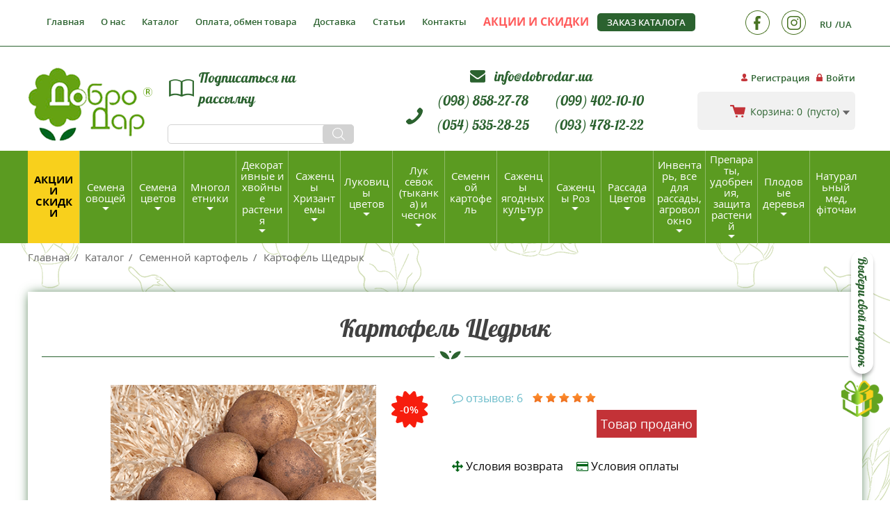

--- FILE ---
content_type: text/html; charset=UTF-8
request_url: https://dobrodar.ua/ru/catalog/semennoy-kartofel-936/shchedrik.html
body_size: 36944
content:

<!DOCTYPE html>
<html lang="ru-UA" dir="ltr">
<head>
    




            <!-- NEW TAG MANAGER -->
        <script async src="https://www.googletagmanager.com/gtag/js?id=AW-692738981"></script>

        <!-- NEW TAG MANAGER END -->
        <script>
            window.dataLayer = window.dataLayer || [];
            function gtag(){dataLayer.push(arguments);}
            gtag('js', new Date());

            gtag('config', 'AW-692738981');
        </script>

        <meta name="google-site-verification" class="google-site-verification" content="CMdgr4m7RUSpQJ60L_UdHjEhbVJBMBNk5Jt0uY6NVsg" />

        <script>(function(w,d,s,l,i){w[l]=w[l]||[];w[l].push({'gtm.start':
                new Date().getTime(),event:'gtm.js'});var f=d.getElementsByTagName(s)[0],
                j=d.createElement(s),dl=l!='dataLayer'?'&l='+l:'';j.async=true;j.src=
                'https://www.googletagmanager.com/gtm.js?id='+i+dl;f.parentNode.insertBefore(j,f);
            })(window,document,'script','dataLayer','GTM-MNR46GV');</script>

        <!-- TikTok Pixel Code Start -->
        <script>
            !function (w, d, t) {
                w.TiktokAnalyticsObject=t;var ttq=w[t]=w[t]||[];ttq.methods=["page","track","identify","instances","debug","on","off","once","ready","alias","group","enableCookie","disableCookie","holdConsent","revokeConsent","grantConsent"],ttq.setAndDefer=function(t,e){t[e]=function(){t.push([e].concat(Array.prototype.slice.call(arguments,0)))}};for(var i=0;i<ttq.methods.length;i++)ttq.setAndDefer(ttq,ttq.methods[i]);ttq.instance=function(t){for(
                    var e=ttq._i[t]||[],n=0;n<ttq.methods.length;n++)ttq.setAndDefer(e,ttq.methods[n]);return e},ttq.load=function(e,n){var r="https://analytics.tiktok.com/i18n/pixel/events.js",o=n&&n.partner;ttq._i=ttq._i||{},ttq._i[e]=[],ttq._i[e]._u=r,ttq._t=ttq._t||{},ttq._t[e]=+new Date,ttq._o=ttq._o||{},ttq._o[e]=n||{};n=document.createElement("script")
                ;n.type="text/javascript",n.async=!0,n.src=r+"?sdkid="+e+"&lib="+t;e=document.getElementsByTagName("script")[0];e.parentNode.insertBefore(n,e)};


                ttq.load('D1F3FU3C77U0EA7UKD4G');
                ttq.page();
            }(window, document, 'ttq');
        </script>
        <!-- TikTok Pixel Code End -->

    
    <meta charset="UTF-8">
    <meta http-equiv="X-UA-Compatible" content="IE=edge">
    <meta name="viewport" content="width=device-width, initial-scale=1">

    <meta name="thumbnail" content="https://www.dobrodar.ua/public/images/logo.png" />

    <meta name="csrf-param" content="_csrf-frontend">
<meta name="csrf-token" content="sQB4yAMNwMfqcdH4URPEBpqtFy_9DDw0_pWxMTmc--GDVgmNcHSI_409iagnQIJUw8lSeLJ0UFiP4YFWYcisgw==">
    <title>Картофель Щедрык - купить семенной картофель с доставкой по Украине в магазине Добродар</title>



    <link rel="preload" href="/public/css/LobsterRegular/LobsterRegular.woff" as="font" type="font/woff" crossorigin>
    <link rel="preload" href="/public/css/opensans/opensanssemibold.woff" as="font" type="font/woff" crossorigin>
    <link rel="preload" href="/public/css/opensans/opensans.woff" as="font" type="font/woff" crossorigin>
    <link rel="preload" href="/public/css/font-awesome-4.7.0/fonts/fontawesome-webfont.woff?v=4.7.0" as="font" type="font/woff" crossorigin>
    <link rel="preload" href="/public/css/opensans/opensansbold.woff" as="font" type="font/woff" crossorigin>

    <meta name="description" content="Интернет-магазин Добродар предлагает купить Картофель Щедрык по выгодной цене с доставкой в Киев, Харьков, Днепр, Львов, Николаев, Одессу и другие регионы Украины: гарантия качества, консультация специалистов, хорошие отзывы.">
<meta property="og:type" content="article">
<meta property="og:url" content="https://dobrodar.ua/ru/catalog/semennoy-kartofel-936/shchedrik.html">
<meta property="og:title" content="Картофель Щедрык">
<meta property="og:description" content="Интернет-магазин Добродар предлагает купить Картофель Щедрык по выгодной цене с доставкой в Киев, Харьков, Днепр, Львов, Николаев, Одессу и другие регионы Украины: гарантия качества, консультация специалистов, хорошие отзывы.">
<meta property="og:image" content="https://dobrodar.ua/uploads/files/Products/Product_images_35734/013c08.png">
<meta property="og:image:width" content="425">
<meta property="og:image:height" content="425">
<meta property="fb:app_id" content="230735587388460">
<link name="alternate" href="https://dobrodar.ua/catalog/nasinneva-kartoplya-936/shchedrik.html" hreflang="uk-UA">
<link name="alternate" href="https://dobrodar.ua/ru/catalog/semennoy-kartofel-936/shchedrik.html" hreflang="ru-UA">
<link name="alternate" href="https://dobrodar.ua/catalog/nasinneva-kartoplya-936/shchedrik.html" hreflang="x-default">
<link href="https://dobrodar.ua/uploads/files/Products/Product_images_35734/013c08.png" rel="image_src">
<link href="https://dobrodar.ua/ru/catalog/semennoy-kartofel-936/shchedrik.html" rel="canonical">
<link href="/public/bootstrap/css/bootstrap.min.css" rel="stylesheet">
<link href="/public/bootstrap/css/bootstrap-theme.min.css" rel="stylesheet">
<link href="/assets/e622cef9/themes/smoothness/jquery-ui.css" rel="stylesheet">
<link href="/public/slick/slick.css?ver=1.4.0" rel="stylesheet">
<link href="/public/slick/slick-theme.css?ver=1.4.0" rel="stylesheet">
<link href="/public/jqueryUi/jquery-ui.min.css?ver=1.4.0" rel="stylesheet">
<link href="/public/css/font-awesome-4.7.0/css/font-awesome.min.css?ver=1.4.0" rel="stylesheet">
<link href="/public/css/main.css?ver=1.4.0" rel="stylesheet">
<link href="/public/fancybox/jquery.fancybox.css?ver=1.4.0" rel="stylesheet">
<link href="/public/css/adaptive.css?ver=1.4.0" rel="stylesheet">
<script>var inputmask_cd395fd8 = {"mask":"+38 (999) 999-99-99"};</script></head>
<body>
<script>

     function waitForFbq(callback){
            if(typeof fbq !== 'undefined'){
                callback()
            } else {
                setTimeout(function () {
                    waitForFbq(callback)
                }, 100)
            }
        }
        
        waitForFbq(function() {
        fbq('track', 'ViewContent', {
            value: 125.96,
            currency: "UAH",
            content_ids: 35734,
            content_type: "product",
        });
        });
        </script><!-- Google Tag Manager (noscript) -->
<noscript><iframe src="https://www.googletagmanager.com/ns.html?id=GTM-MNR46GV"
                  height="0" width="0" style="display:none;visibility:hidden"></iframe></noscript>
<!-- End Google Tag Manager (noscript) -->

    
<a href="/ru/promo" class="btn-gift">
    <img src="/public/images/gift.png" alt="">
    <span>Выбери свой подарок</span>
</a>

<button class="to-top"></button>

<div class="wrapper-main clear-after">
    <div class="header-wrapper clear-after">
        <header class="header">
    <div class="header-top-container">
        <div class="container header-top-container-inner   clear-after">
            <button class="show-horisontal-menu-mobile"></button>
<button class="show-horisontal-menu-mobile-catalog"></button>

<ul class="without-dotted clear-after horizontal-menu main-menu without-dotted">
    <li class="close-menu-btn-cont">
        <button class="close-horisontal-menu close-mobile-menu-mobile">
            <i></i><i></i><i></i>
        </button>
    </li>
    <li class="horisontal-languages-list">
        <div class="registration-right-block">
    <ul class="lang-list without-dotted">
                    <li>
                <a class="lang-btn act" href="/ru/catalog/semennoy-kartofel-936/shchedrik.html">RU</a>            </li>
                    <li>
                <a class="lang-btn" href="/catalog/nasinneva-kartoplya-936/shchedrik.html">UA</a>            </li>
            </ul>
</div>    </li>

            <li><a href="/ru">Главная</a></li>
            <li><a href="/ru/about">О нас</a></li>
            <li><a href="/ru/catalog">Каталог</a></li>
            <li><a href="/ru/oplata-dostavka-usloviya--vozvrata">Оплата,  обмен товара </a></li>
            <li><a href="/ru/dostavka">Доставка</a></li>
            <li><a href="/ru/articles">Статьи</a></li>
            <li><a href="/ru/kontakti">Контакты</a></li>
            <li><a href="/ru/promo"><span style="color: #ff5b5b;  font-weight: bold;">АКЦИИ И СКИДКИ</span> </a></li>
    </ul>

            <a class="electronic-catalog-header-link" href="/ru/zakaz-kataloga">Заказ каталога</a>
            <div class="right right-top-header clear-after">
                <div class="hidden-xs">
                    <div class="registration-right-block">
    <ul class="lang-list without-dotted">
                    <li>
                <a class="lang-btn act" href="/ru/catalog/semennoy-kartofel-936/shchedrik.html">RU</a>            </li>
                    <li>
                <a class="lang-btn" href="/catalog/nasinneva-kartoplya-936/shchedrik.html">UA</a>            </li>
            </ul>
</div>                </div>

                
<ul class="soc-list without-dotted">

    
        <li>
            
                <a target="_blank" rel="nofollow"  href="https://www.facebook.com/people/Dobrodarua/61551441893486/" ><img src="/uploads/cache/Socials/Social_primary_image_3/77231f_w35_h35.png" alt="" title="Facebook"></a>
                    </li>
    
        <li>
            
                <a target="_blank" rel="nofollow"  href="https://www.instagram.com/dobrodar.ua/" ><img src="/uploads/cache/Socials/Social_primary_image_4/60fa20_w35_h35.png" alt="" title="Instagram"></a>
                    </li>
    </ul>
            </div>

            <div class="curt-auth-container">
                <ul class="login-block without-dotted">
            <li>
            <a class="register-link header-decoration-item" href="/ru/user/account/signup">Регистрация</a>        </li>
        <li>
            <a class="enter-link header-decoration-item" href="/ru/user/account/login">Войти</a>        </li>
    </ul>                <div id="cart-mini" data-url="/ru/cart/mini">
                    
<div class="curt-cont-header vermid">
    <a  href="/ru/cart" class="curt-cont-header-link vermid-inner">
        <span class="curt-text-hide-on-mobile">Корзина:</span>
        <span class="counter">0</span>


        <span class="curt-text-hide-on-mobile">
                            (пусто)                    </span>
    </a>

    </div>                </div>
            </div>
        </div>
    </div>
    <div class="header-center-container container">

                    <a class="logo" href="/ru">
                <img src="/public/images/logo.png" alt="Добродар продажа семян">            </a>
        
        <div class="header-center-inner">
            <div class="col-md-6 col-sm-8 dispatch-link-cont">
                <a class="dispatch-link order-catalog-btn">Подписаться на рассылку</a>                <form class="form-stylesheet search-form"  action="/ru/search">
                    <input type="text" class="search-form-input" name="q">                    <button type="submit" class="search-header-btn"></button>                </form>
            </div>
            <div class="col-md-8 col-sm-9 phone-calback-cont ">

                <div class="email-container">
                    <p class="email-item">
                        <i class="fa fa-envelope" aria-hidden="true"></i>
                        <a class="email-link" href="mailto:info@dobrodar.ua">
                            info@dobrodar.ua                        </a>
                    </p>
                </div>

                <ul class="phone-container without-dotted clear-after" >
                    <li class="telephone-item" > <a href="tel:+38 (098) 858-27-78 ">(098) 858-27-78</a></li>
                    <li class="telephone-item" > <a href="tel:+38 (099) 402-10-10">(099) 402-10-10</a></li>
                    <li class="telephone-item" > <a href="tel:+38 (054) 535-28-25">(054) 535-28-25</a></li>
                    <li class="telephone-item" > <a href="tel:+38 (093) 478-12-22">(093) 478-12-22</a></li>
                </ul>
                <a class="callback-header-btn">Заказать звонок</a>            </div>


        </div>
    </div>
    
<nav class="catalog-menu-cont">
    <button class="close-mobile-menu-catalog close-mobile-menu-mobile">
        <i></i><i></i><i></i>
    </button>
    <ul class="without-dotted catalog-menu">
        <li class="promotions">
            <a href="/ru/promo">Акции и скидки</a>        </li>
        
            <li class="with-subcategories" data-submenu="submenu-666">
                <a href="/ru/catalog/semena-ovoshchey">Семена овощей</a>                                    <div class="catalog-menu-sublist-wrap">
                        <div class="catalog-menu-sublist submenu-666">
                            <button type="button" class="close-menu-desctop">×</button>
                            <div class="container catalog-menu-sublist-inner">
                                <div class="menu-cat-name-cont clear-after">
                                    <div class="menu-cat-img"><img src="/uploads/cache/Categories/Category_secondary_image_666/a33b20_w110_h60.jpg" alt="Семена овощей купить"></div>
                                    Семена овощей                                </div>

                                <ul class="menu-cat-list-cont without-dotted">
                                                                            <li>
                                            <a href="/ru/catalog/semena-ovoshchey/sideraty">                                                                                                <span class="horizontal-menu-image-container"><img class="category-img vermid-inner lazy-load-categories" src="[data-uri]" data-original="/uploads/cache/Categories/Category_primary_image_1250/f2b7ec_w160_h160.jpg" alt="Сидераты"></span>
                                                                                                <span class="horizontal-category-name">Сидераты</span>
                                            </a>                                        </li>
                                                                            <li>
                                            <a href="/ru/catalog/semena-ovoshchey/baklazhan">                                                                                                <span class="horizontal-menu-image-container"><img class="category-img vermid-inner lazy-load-categories" src="[data-uri]" data-original="/uploads/cache/Categories/Category_primary_image_436/34c96e_w160_h160.png" alt="Баклажан"></span>
                                                                                                <span class="horizontal-category-name">Баклажан</span>
                                            </a>                                        </li>
                                                                            <li>
                                            <a href="/ru/catalog/semena-ovoshchey/ogirki">                                                                                                <span class="horizontal-menu-image-container"><img class="category-img vermid-inner lazy-load-categories" src="[data-uri]" data-original="/uploads/cache/Categories/Category_primary_image_447/b2f53b_w160_h160.png" alt="Огурцы"></span>
                                                                                                <span class="horizontal-category-name">Огурцы</span>
                                            </a>                                        </li>
                                                                            <li>
                                            <a href="/ru/catalog/semena-ovoshchey/ovoshchi-20">                                                                                                <span class="horizontal-menu-image-container"><img class="category-img vermid-inner lazy-load-categories" src="[data-uri]" data-original="/uploads/cache/Categories/Category_primary_image_523/a38851_w160_h160.jpg" alt="Наборы овощей и цветов "Добродарчик""></span>
                                                                                                <span class="horizontal-category-name">Наборы овощей и цветов "Добродарчик"</span>
                                            </a>                                        </li>
                                                                            <li>
                                            <a href="/ru/catalog/semena-ovoshchey/perets">                                                                                                <span class="horizontal-menu-image-container"><img class="category-img vermid-inner lazy-load-categories" src="[data-uri]" data-original="/uploads/cache/Categories/Category_primary_image_448/3ec1dc_w160_h160.png" alt="Перец"></span>
                                                                                                <span class="horizontal-category-name">Перец</span>
                                            </a>                                        </li>
                                                                            <li>
                                            <a href="/ru/catalog/semena-ovoshchey/bobi">                                                                                                <span class="horizontal-menu-image-container"><img class="category-img vermid-inner lazy-load-categories" src="[data-uri]" data-original="/uploads/cache/Categories/Category_primary_image_556/0bcde9_w160_h160.png" alt="Бобы"></span>
                                                                                                <span class="horizontal-category-name">Бобы</span>
                                            </a>                                        </li>
                                                                            <li>
                                            <a href="/ru/catalog/semena-ovoshchey/buryak-stoloviy">                                                                                                <span class="horizontal-menu-image-container"><img class="category-img vermid-inner lazy-load-categories" src="[data-uri]" data-original="/uploads/cache/Categories/Category_primary_image_439/e2a1db_w160_h160.jpg" alt="Свекла"></span>
                                                                                                <span class="horizontal-category-name">Свекла</span>
                                            </a>                                        </li>
                                                                            <li>
                                            <a href="/ru/catalog/semena-ovoshchey/garbuzi-patison">                                                                                                <span class="horizontal-menu-image-container"><img class="category-img vermid-inner lazy-load-categories" src="[data-uri]" data-original="/uploads/cache/Categories/Category_primary_image_440/4871db_w160_h160.png" alt="Тыква"></span>
                                                                                                <span class="horizontal-category-name">Тыква</span>
                                            </a>                                        </li>
                                                                            <li>
                                            <a href="/ru/catalog/semena-ovoshchey/dini">                                                                                                <span class="horizontal-menu-image-container"><img class="category-img vermid-inner lazy-load-categories" src="[data-uri]" data-original="/uploads/cache/Categories/Category_primary_image_430/2ca737_w160_h160.jpg" alt="Дыня"></span>
                                                                                                <span class="horizontal-category-name">Дыня</span>
                                            </a>                                        </li>
                                                                            <li>
                                            <a href="/ru/catalog/semena-ovoshchey/goroh">                                                                                                <span class="horizontal-menu-image-container"><img class="category-img vermid-inner lazy-load-categories" src="[data-uri]" data-original="/uploads/cache/Categories/Category_primary_image_462/41e582_w160_h160.png" alt="Горох"></span>
                                                                                                <span class="horizontal-category-name">Горох</span>
                                            </a>                                        </li>
                                                                            <li>
                                            <a href="/ru/catalog/semena-ovoshchey/patisoni">                                                                                                <span class="horizontal-menu-image-container"><img class="category-img vermid-inner lazy-load-categories" src="[data-uri]" data-original="/uploads/cache/Categories/Category_primary_image_468/d3697c_w160_h160.png" alt="Патиссон"></span>
                                                                                                <span class="horizontal-category-name">Патиссон</span>
                                            </a>                                        </li>
                                                                            <li>
                                            <a href="/ru/catalog/semena-ovoshchey/krip-pasternak-petrushka-pryanoshchi-shpinat-shchavel">                                                                                                <span class="horizontal-menu-image-container"><img class="category-img vermid-inner lazy-load-categories" src="[data-uri]" data-original="/uploads/cache/Categories/Category_primary_image_444/407171_w160_h160.png" alt="Семена Пряноароматических растений"></span>
                                                                                                <span class="horizontal-category-name">Семена Пряноароматических растений</span>
                                            </a>                                        </li>
                                                                            <li>
                                            <a href="/ru/catalog/semena-ovoshchey/tomati-nizkorosli">                                                                                                <span class="horizontal-menu-image-container"><img class="category-img vermid-inner lazy-load-categories" src="[data-uri]" data-original="/uploads/cache/Categories/Category_primary_image_455/42b41a_w160_h160.png" alt="Томаты низкорослые"></span>
                                                                                                <span class="horizontal-category-name">Томаты низкорослые</span>
                                            </a>                                        </li>
                                                                            <li>
                                            <a href="/ru/catalog/semena-ovoshchey/kabachok">                                                                                                <span class="horizontal-menu-image-container"><img class="category-img vermid-inner lazy-load-categories" src="[data-uri]" data-original="/uploads/cache/Categories/Category_primary_image_431/f3af59_w160_h160.png" alt="Кабачок"></span>
                                                                                                <span class="horizontal-category-name">Кабачок</span>
                                            </a>                                        </li>
                                                                            <li>
                                            <a href="/ru/catalog/semena-ovoshchey/kavun">                                                                                                <span class="horizontal-menu-image-container"><img class="category-img vermid-inner lazy-load-categories" src="[data-uri]" data-original="/uploads/cache/Categories/Category_primary_image_432/5fd735_w160_h160.jpg" alt="Арбуз"></span>
                                                                                                <span class="horizontal-category-name">Арбуз</span>
                                            </a>                                        </li>
                                                                            <li>
                                            <a href="/ru/catalog/semena-ovoshchey/kapusta-piznya">                                                                                                <span class="horizontal-menu-image-container"><img class="category-img vermid-inner lazy-load-categories" src="[data-uri]" data-original="/uploads/cache/Categories/Category_primary_image_441/44cd54_w160_h160.png" alt="Капуста позднеспелая"></span>
                                                                                                <span class="horizontal-category-name">Капуста позднеспелая</span>
                                            </a>                                        </li>
                                                                            <li>
                                            <a href="/ru/catalog/semena-ovoshchey/kapusta-rannya">                                                                                                <span class="horizontal-menu-image-container"><img class="category-img vermid-inner lazy-load-categories" src="[data-uri]" data-original="/uploads/cache/Categories/Category_primary_image_433/e5607d_w160_h160.png" alt="Капуста раннеспелая"></span>
                                                                                                <span class="horizontal-category-name">Капуста раннеспелая</span>
                                            </a>                                        </li>
                                                                            <li>
                                            <a href="/ru/catalog/semena-ovoshchey/kapusta-srednespelaya">                                                                                                <span class="horizontal-menu-image-container"><img class="category-img vermid-inner lazy-load-categories" src="[data-uri]" data-original="/uploads/cache/Categories/Category_primary_image_1132/4109ca_w160_h160.jpg" alt="Капуста Среднеспелая"></span>
                                                                                                <span class="horizontal-category-name">Капуста Среднеспелая</span>
                                            </a>                                        </li>
                                                                            <li>
                                            <a href="/ru/catalog/semena-ovoshchey/kapusta-brokolli">                                                                                                <span class="horizontal-menu-image-container"><img class="category-img vermid-inner lazy-load-categories" src="[data-uri]" data-original="/uploads/cache/Categories/Category_primary_image_909/536fc2_w160_h160.jpg" alt="Капуста Брокколи"></span>
                                                                                                <span class="horizontal-category-name">Капуста Брокколи</span>
                                            </a>                                        </li>
                                                                            <li>
                                            <a href="/ru/catalog/semena-ovoshchey/kapusta-kolrabi">                                                                                                <span class="horizontal-menu-image-container"><img class="category-img vermid-inner lazy-load-categories" src="[data-uri]" data-original="/uploads/cache/Categories/Category_primary_image_911/e04d01_w160_h160.jpg" alt="Капуста Кольраби"></span>
                                                                                                <span class="horizontal-category-name">Капуста Кольраби</span>
                                            </a>                                        </li>
                                                                            <li>
                                            <a href="/ru/catalog/semena-ovoshchey/kapusta-listovaya">                                                                                                <span class="horizontal-menu-image-container"><img class="category-img vermid-inner lazy-load-categories" src="[data-uri]" data-original="/uploads/cache/Categories/Category_primary_image_912/25fddc_w160_h160.jpg" alt="Капуста Листовая (Кале)"></span>
                                                                                                <span class="horizontal-category-name">Капуста Листовая (Кале)</span>
                                            </a>                                        </li>
                                                                            <li>
                                            <a href="/ru/catalog/semena-ovoshchey/kapusta-pak-choy">                                                                                                <span class="horizontal-menu-image-container"><img class="category-img vermid-inner lazy-load-categories" src="[data-uri]" data-original="/uploads/cache/Categories/Category_primary_image_1033/ed975c_w160_h160.jpg" alt="Капуста Пак-чой"></span>
                                                                                                <span class="horizontal-category-name">Капуста Пак-чой</span>
                                            </a>                                        </li>
                                                                            <li>
                                            <a href="/ru/catalog/semena-ovoshchey/semena-kapusty-listovoy-tat-soy">                                                                                                <span class="horizontal-menu-image-container"><img class="category-img vermid-inner lazy-load-categories" src="[data-uri]" data-original="/uploads/cache/Categories/Category_primary_image_1558/3dfff0_w160_h160.jpg" alt="Семена капусты листовой Тат Сой"></span>
                                                                                                <span class="horizontal-category-name">Семена капусты листовой Тат Сой</span>
                                            </a>                                        </li>
                                                                            <li>
                                            <a href="/ru/catalog/semena-ovoshchey/kapusta-pekinskaya">                                                                                                <span class="horizontal-menu-image-container"><img class="category-img vermid-inner lazy-load-categories" src="[data-uri]" data-original="/uploads/cache/Categories/Category_primary_image_940/36fb64_w160_h160.jpg" alt="Капуста Пекинская"></span>
                                                                                                <span class="horizontal-category-name">Капуста Пекинская</span>
                                            </a>                                        </li>
                                                                            <li>
                                            <a href="/ru/catalog/semena-ovoshchey/kapusta-savoyskaya">                                                                                                <span class="horizontal-menu-image-container"><img class="category-img vermid-inner lazy-load-categories" src="[data-uri]" data-original="/uploads/cache/Categories/Category_primary_image_941/831661_w160_h160.jpg" alt="Капуста Савойская"></span>
                                                                                                <span class="horizontal-category-name">Капуста Савойская</span>
                                            </a>                                        </li>
                                                                            <li>
                                            <a href="/ru/catalog/semena-ovoshchey/kapusta-bryuselskaya">                                                                                                <span class="horizontal-menu-image-container"><img class="category-img vermid-inner lazy-load-categories" src="[data-uri]" data-original="/uploads/cache/Categories/Category_primary_image_910/fdb2c8_w160_h160.jpg" alt="Капуста Брюссельськая"></span>
                                                                                                <span class="horizontal-category-name">Капуста Брюссельськая</span>
                                            </a>                                        </li>
                                                                            <li>
                                            <a href="/ru/catalog/semena-ovoshchey/kapusta-tsvetnaya">                                                                                                <span class="horizontal-menu-image-container"><img class="category-img vermid-inner lazy-load-categories" src="[data-uri]" data-original="/uploads/cache/Categories/Category_primary_image_915/5edf28_w160_h160.jpg" alt="Капуста Цветная"></span>
                                                                                                <span class="horizontal-category-name">Капуста Цветная</span>
                                            </a>                                        </li>
                                                                            <li>
                                            <a href="/ru/catalog/semena-ovoshchey/kapusta-komacuna">                                                                                                <span class="horizontal-menu-image-container"><img class="category-img vermid-inner lazy-load-categories" src="[data-uri]" data-original="/uploads/cache/Categories/Category_primary_image_1557/f00e4c_w160_h160.jpg" alt="Капуста Комацуна"></span>
                                                                                                <span class="horizontal-category-name">Капуста Комацуна</span>
                                            </a>                                        </li>
                                                                            <li>
                                            <a href="/ru/catalog/semena-ovoshchey/kapusta-krasnokochannaya">                                                                                                <span class="horizontal-menu-image-container"><img class="category-img vermid-inner lazy-load-categories" src="[data-uri]" data-original="/uploads/cache/Categories/Category_primary_image_942/00be2b_w160_h160.jpg" alt="Капуста Краснокочанная"></span>
                                                                                                <span class="horizontal-category-name">Капуста Краснокочанная</span>
                                            </a>                                        </li>
                                                                            <li>
                                            <a href="/ru/catalog/semena-ovoshchey/semena-yaponskoy-kapusty">                                                                                                <span class="horizontal-menu-image-container"><img class="category-img vermid-inner lazy-load-categories" src="[data-uri]" data-original="/uploads/cache/Categories/Category_primary_image_1474/23f767_w160_h160.jpg" alt="Семена Японской капусты"></span>
                                                                                                <span class="horizontal-category-name">Семена Японской капусты</span>
                                            </a>                                        </li>
                                                                            <li>
                                            <a href="/ru/catalog/semena-ovoshchey/kvasolya-na-suhe-zerno">                                                                                                <span class="horizontal-menu-image-container"><img class="category-img vermid-inner lazy-load-categories" src="[data-uri]" data-original="/uploads/cache/Categories/Category_primary_image_463/2895f2_w160_h160.png" alt="Фасоль на сухое зерно"></span>
                                                                                                <span class="horizontal-category-name">Фасоль на сухое зерно</span>
                                            </a>                                        </li>
                                                                            <li>
                                            <a href="/ru/catalog/semena-ovoshchey/fasol-kitayskaya-vigna">                                                                                                <span class="horizontal-menu-image-container"><img class="category-img vermid-inner lazy-load-categories" src="[data-uri]" data-original="/uploads/cache/Categories/Category_primary_image_1125/35c491_w160_h160.jpg" alt="Фасоль китайская Вигна"></span>
                                                                                                <span class="horizontal-category-name">Фасоль китайская Вигна</span>
                                            </a>                                        </li>
                                                                            <li>
                                            <a href="/ru/catalog/semena-ovoshchey/kvasolya-sparzheva">                                                                                                <span class="horizontal-menu-image-container"><img class="category-img vermid-inner lazy-load-categories" src="[data-uri]" data-original="/uploads/cache/Categories/Category_primary_image_435/6f8362_w160_h160.jpg" alt="Фасоль спаржевая"></span>
                                                                                                <span class="horizontal-category-name">Фасоль спаржевая</span>
                                            </a>                                        </li>
                                                                            <li>
                                            <a href="/ru/catalog/semena-ovoshchey/krip">                                                                                                <span class="horizontal-menu-image-container"><img class="category-img vermid-inner lazy-load-categories" src="[data-uri]" data-original="/uploads/cache/Categories/Category_primary_image_464/7dd289_w160_h160.png" alt="Укроп"></span>
                                                                                                <span class="horizontal-category-name">Укроп</span>
                                            </a>                                        </li>
                                                                            <li>
                                            <a href="/ru/catalog/semena-ovoshchey/kukurudza">                                                                                                <span class="horizontal-menu-image-container"><img class="category-img vermid-inner lazy-load-categories" src="[data-uri]" data-original="/uploads/cache/Categories/Category_primary_image_445/af85b2_w160_h160.png" alt="Кукуруза"></span>
                                                                                                <span class="horizontal-category-name">Кукуруза</span>
                                            </a>                                        </li>
                                                                            <li>
                                            <a href="/ru/catalog/semena-ovoshchey/tomati-visokorosli">                                                                                                <span class="horizontal-menu-image-container"><img class="category-img vermid-inner lazy-load-categories" src="[data-uri]" data-original="/uploads/cache/Categories/Category_primary_image_453/cf10da_w160_h160.jpg" alt="Томаты высокорослые"></span>
                                                                                                <span class="horizontal-category-name">Томаты высокорослые</span>
                                            </a>                                        </li>
                                                                            <li>
                                            <a href="/ru/catalog/semena-ovoshchey/semena-bazilika">                                                                                                <span class="horizontal-menu-image-container"><img class="category-img vermid-inner lazy-load-categories" src="[data-uri]" data-original="/uploads/cache/Categories/Category_primary_image_1387/c18640_w160_h160.jpeg" alt="Семена Базилика"></span>
                                                                                                <span class="horizontal-category-name">Семена Базилика</span>
                                            </a>                                        </li>
                                                                            <li>
                                            <a href="/ru/catalog/semena-ovoshchey/likarski-roslini">                                                                                                <span class="horizontal-menu-image-container"><img class="category-img vermid-inner lazy-load-categories" src="[data-uri]" data-original="/uploads/cache/Categories/Category_primary_image_465/0e9be8_w160_h160.png" alt="Лекарственные растения"></span>
                                                                                                <span class="horizontal-category-name">Лекарственные растения</span>
                                            </a>                                        </li>
                                                                            <li>
                                            <a href="/ru/catalog/semena-ovoshchey/salat-suntsya">                                                                                                <span class="horizontal-menu-image-container"><img class="category-img vermid-inner lazy-load-categories" src="[data-uri]" data-original="/uploads/cache/Categories/Category_primary_image_451/a5f4f3_w160_h160.png" alt="Салат"></span>
                                                                                                <span class="horizontal-category-name">Салат</span>
                                            </a>                                        </li>
                                                                            <li>
                                            <a href="/ru/catalog/semena-ovoshchey/tomati-kolektsiyni">                                                                                                <span class="horizontal-menu-image-container"><img class="category-img vermid-inner lazy-load-categories" src="[data-uri]" data-original="/uploads/cache/Categories/Category_primary_image_454/950985_w160_h160.png" alt="Томаты коллекционные"></span>
                                                                                                <span class="horizontal-category-name">Томаты коллекционные</span>
                                            </a>                                        </li>
                                                                            <li>
                                            <a href="/ru/catalog/semena-ovoshchey/morkva">                                                                                                <span class="horizontal-menu-image-container"><img class="category-img vermid-inner lazy-load-categories" src="[data-uri]" data-original="/uploads/cache/Categories/Category_primary_image_446/34c167_w160_h160.jpg" alt="Морковь"></span>
                                                                                                <span class="horizontal-category-name">Морковь</span>
                                            </a>                                        </li>
                                                                            <li>
                                            <a href="/ru/catalog/semena-ovoshchey/pasternak">                                                                                                <span class="horizontal-menu-image-container"><img class="category-img vermid-inner lazy-load-categories" src="[data-uri]" data-original="/uploads/cache/Categories/Category_primary_image_467/081425_w160_h160.png" alt="Пастернак"></span>
                                                                                                <span class="horizontal-category-name">Пастернак</span>
                                            </a>                                        </li>
                                                                            <li>
                                            <a href="/ru/catalog/semena-ovoshchey/semena-lagenarii">                                                                                                <span class="horizontal-menu-image-container"><img class="category-img vermid-inner lazy-load-categories" src="[data-uri]" data-original="/uploads/cache/Categories/Category_primary_image_1382/dd3ab8_w160_h160.jpg" alt="Семена Лагенарии"></span>
                                                                                                <span class="horizontal-category-name">Семена Лагенарии</span>
                                            </a>                                        </li>
                                                                            <li>
                                            <a href="/ru/catalog/semena-ovoshchey/petrushka">                                                                                                <span class="horizontal-menu-image-container"><img class="category-img vermid-inner lazy-load-categories" src="[data-uri]" data-original="/uploads/cache/Categories/Category_primary_image_469/ea5af8_w160_h160.png" alt="Петрушка"></span>
                                                                                                <span class="horizontal-category-name">Петрушка</span>
                                            </a>                                        </li>
                                                                            <li>
                                            <a href="/ru/catalog/semena-ovoshchey/redis-redka">                                                                                                <span class="horizontal-menu-image-container"><img class="category-img vermid-inner lazy-load-categories" src="[data-uri]" data-original="/uploads/cache/Categories/Category_primary_image_449/98dc75_w160_h160.jpg" alt="Редис"></span>
                                                                                                <span class="horizontal-category-name">Редис</span>
                                            </a>                                        </li>
                                                                            <li>
                                            <a href="/ru/catalog/semena-ovoshchey/semena-repy">                                                                                                <span class="horizontal-menu-image-container"><img class="category-img vermid-inner lazy-load-categories" src="[data-uri]" data-original="/uploads/cache/Categories/Category_primary_image_1304/ef8f53_w160_h160.jpg" alt="Семена Репы"></span>
                                                                                                <span class="horizontal-category-name">Семена Репы</span>
                                            </a>                                        </li>
                                                                            <li>
                                            <a href="/ru/catalog/semena-ovoshchey/redka">                                                                                                <span class="horizontal-menu-image-container"><img class="category-img vermid-inner lazy-load-categories" src="[data-uri]" data-original="/uploads/cache/Categories/Category_primary_image_475/91d9af_w160_h160.png" alt="Редька"></span>
                                                                                                <span class="horizontal-category-name">Редька</span>
                                            </a>                                        </li>
                                                                            <li>
                                            <a href="/ru/catalog/semena-ovoshchey/semena-bamii">                                                                                                <span class="horizontal-menu-image-container"><img class="category-img vermid-inner lazy-load-categories" src="[data-uri]" data-original="/uploads/cache/Categories/Category_primary_image_1386/b9958c_w160_h160.jpg" alt="Семена Бамии"></span>
                                                                                                <span class="horizontal-category-name">Семена Бамии</span>
                                            </a>                                        </li>
                                                                            <li>
                                            <a href="/ru/catalog/semena-ovoshchey/ridkisni-kulturi-likarski-roslini">                                                                                                <span class="horizontal-menu-image-container"><img class="category-img vermid-inner lazy-load-categories" src="[data-uri]" data-original="/uploads/cache/Categories/Category_primary_image_450/5d0368_w160_h160.png" alt="Редкие культуры"></span>
                                                                                                <span class="horizontal-category-name">Редкие культуры</span>
                                            </a>                                        </li>
                                                                            <li>
                                            <a href="/ru/catalog/semena-ovoshchey/shpinat">                                                                                                <span class="horizontal-menu-image-container"><img class="category-img vermid-inner lazy-load-categories" src="[data-uri]" data-original="/uploads/cache/Categories/Category_primary_image_557/cac59f_w160_h160.png" alt="Шпинат"></span>
                                                                                                <span class="horizontal-category-name">Шпинат</span>
                                            </a>                                        </li>
                                                                            <li>
                                            <a href="/ru/catalog/semena-ovoshchey/shchavel">                                                                                                <span class="horizontal-menu-image-container"><img class="category-img vermid-inner lazy-load-categories" src="[data-uri]" data-original="/uploads/cache/Categories/Category_primary_image_558/23ebf7_w160_h160.png" alt="Щавель"></span>
                                                                                                <span class="horizontal-category-name">Щавель</span>
                                            </a>                                        </li>
                                                                            <li>
                                            <a href="/ru/catalog/semena-ovoshchey/sparzha">                                                                                                <span class="horizontal-menu-image-container"><img class="category-img vermid-inner lazy-load-categories" src="[data-uri]" data-original="/uploads/cache/Categories/Category_primary_image_1127/923d7b_w160_h160.jpg" alt="Семена Спаржы"></span>
                                                                                                <span class="horizontal-category-name">Семена Спаржы</span>
                                            </a>                                        </li>
                                                                            <li>
                                            <a href="/ru/catalog/semena-ovoshchey/semena-pasiflory">                                                                                                <span class="horizontal-menu-image-container"><img class="category-img vermid-inner lazy-load-categories" src="[data-uri]" data-original="/uploads/cache/Categories/Category_primary_image_1385/d512ba_w160_h160.jpeg" alt="Семена Пасифлоры"></span>
                                                                                                <span class="horizontal-category-name">Семена Пасифлоры</span>
                                            </a>                                        </li>
                                                                            <li>
                                            <a href="/ru/catalog/semena-ovoshchey/semena-nuta">                                                                                                <span class="horizontal-menu-image-container"><img class="category-img vermid-inner lazy-load-categories" src="[data-uri]" data-original="/uploads/cache/Categories/Category_primary_image_1479/d8492f_w160_h160.jpg" alt="Семена Нута"></span>
                                                                                                <span class="horizontal-category-name">Семена Нута</span>
                                            </a>                                        </li>
                                                                            <li>
                                            <a href="/ru/catalog/semena-ovoshchey/semena-tabaka">                                                                                                <span class="horizontal-menu-image-container"><img class="category-img vermid-inner lazy-load-categories" src="[data-uri]" data-original="/uploads/cache/Categories/Category_primary_image_1490/0943f0_w160_h160.jpg" alt="Семена табака"></span>
                                                                                                <span class="horizontal-category-name">Семена табака</span>
                                            </a>                                        </li>
                                                                            <li>
                                            <a href="/ru/catalog/semena-ovoshchey/selderey">                                                                                                <span class="horizontal-menu-image-container"><img class="category-img vermid-inner lazy-load-categories" src="[data-uri]" data-original="/uploads/cache/Categories/Category_primary_image_853/2becef_w160_h160.png" alt="Сельдерей"></span>
                                                                                                <span class="horizontal-category-name">Сельдерей</span>
                                            </a>                                        </li>
                                                                            <li>
                                            <a href="/ru/catalog/semena-ovoshchey/sunitsya">                                                                                                <span class="horizontal-menu-image-container"><img class="category-img vermid-inner lazy-load-categories" src="[data-uri]" data-original="/uploads/cache/Categories/Category_primary_image_471/4d1afb_w160_h160.png" alt="Земляника"></span>
                                                                                                <span class="horizontal-category-name">Земляника</span>
                                            </a>                                        </li>
                                                                            <li>
                                            <a href="/ru/catalog/semena-ovoshchey/semena-artishoka">                                                                                                <span class="horizontal-menu-image-container"><img class="category-img vermid-inner lazy-load-categories" src="[data-uri]" data-original="/uploads/cache/Categories/Category_primary_image_1383/912293_w160_h160.jpg" alt="Семена Артишока"></span>
                                                                                                <span class="horizontal-category-name">Семена Артишока</span>
                                            </a>                                        </li>
                                                                            <li>
                                            <a href="/ru/catalog/semena-ovoshchey/tsibulya">                                                                                                <span class="horizontal-menu-image-container"><img class="category-img vermid-inner lazy-load-categories" src="[data-uri]" data-original="/uploads/cache/Categories/Category_primary_image_459/de549c_w160_h160.png" alt="Лук"></span>
                                                                                                <span class="horizontal-category-name">Лук</span>
                                            </a>                                        </li>
                                                                            <li>
                                            <a href="/ru/catalog/semena-ovoshchey/kormovie-kulturi">                                                                                                <span class="horizontal-menu-image-container"><img class="category-img vermid-inner lazy-load-categories" src="[data-uri]" data-original="/uploads/cache/Categories/Category_primary_image_808/130f38_w160_h160.png" alt="Кормовые культуры"></span>
                                                                                                <span class="horizontal-category-name">Кормовые культуры</span>
                                            </a>                                        </li>
                                                                            <li>
                                            <a href="/ru/catalog/semena-ovoshchey/semena-fizalisa">                                                                                                <span class="horizontal-menu-image-container"><img class="category-img vermid-inner lazy-load-categories" src="[data-uri]" data-original="/uploads/cache/Categories/Category_primary_image_1384/5a4561_w160_h160.jpg" alt="Семена Физалиса"></span>
                                                                                                <span class="horizontal-category-name">Семена Физалиса</span>
                                            </a>                                        </li>
                                                                            <li>
                                            <a href="/ru/catalog/semena-ovoshchey/trava-dlya-gazona">                                                                                                <span class="horizontal-menu-image-container"><img class="category-img vermid-inner lazy-load-categories" src="[data-uri]" data-original="/uploads/cache/Categories/Category_primary_image_809/e74862_w160_h160.png" alt="Трава для газона"></span>
                                                                                                <span class="horizontal-category-name">Трава для газона</span>
                                            </a>                                        </li>
                                                                            <li>
                                            <a href="/ru/catalog/semena-ovoshchey/vesovye-semena">                                                                                                <span class="horizontal-menu-image-container"><img class="category-img vermid-inner lazy-load-categories" src="[data-uri]" data-original="/uploads/cache/Categories/Category_primary_image_1562/607dcd_w160_h160.jpg" alt="Весовые семена овощей"></span>
                                                                                                <span class="horizontal-category-name">Весовые семена овощей</span>
                                            </a>                                        </li>
                                                                            <li>
                                            <a href="/ru/catalog/semena-ovoshchey/semena-podshchepy">                                                                                                <span class="horizontal-menu-image-container"><img class="category-img vermid-inner lazy-load-categories" src="[data-uri]" data-original="/uploads/cache/Categories/Category_primary_image_1664/e2212c_w160_h160.jpg" alt="Семена Подщепы"></span>
                                                                                                <span class="horizontal-category-name">Семена Подщепы</span>
                                            </a>                                        </li>
                                                                            <li>
                                            <a href="/ru/catalog/semena-ovoshchey/podarki-akcii">                                                                                                <span class="horizontal-menu-image-container"><img class="category-img vermid-inner lazy-load-categories" src="[data-uri]" data-original="/uploads/cache/Categories/Category_primary_image_1256/6e6a78_w160_h160.jpg" alt="Подарки, Акции"></span>
                                                                                                <span class="horizontal-category-name">Подарки, Акции</span>
                                            </a>                                        </li>
                                                                    </ul>
                                <a class="show-all-categs center underline clear-after" href="/ru/catalog/semena-ovoshchey">Смотреть весь каталог</a>                            </div>
                        </div>
                    </div>
                            </li>

        
            <li class="with-subcategories" data-submenu="submenu-667">
                <a href="/ru/catalog/semena-tsvetov">Семена цветов</a>                                    <div class="catalog-menu-sublist-wrap">
                        <div class="catalog-menu-sublist submenu-667">
                            <button type="button" class="close-menu-desctop">×</button>
                            <div class="container catalog-menu-sublist-inner">
                                <div class="menu-cat-name-cont clear-after">
                                    <div class="menu-cat-img"><img src="/uploads/cache/Categories/Category_secondary_image_667/3fee5f_w110_h60.jpg" alt="Семена цветов купить"></div>
                                    Семена цветов                                </div>

                                <ul class="menu-cat-list-cont without-dotted">
                                                                            <li>
                                            <a href="/ru/catalog/semena-tsvetov/odnoletnie-tsveti">                                                                                                <span class="horizontal-menu-image-container"><img class="category-img vermid-inner lazy-load-categories" src="[data-uri]" data-original="/uploads/cache/Categories/Category_primary_image_812/a5b8b6_w160_h160.jpg" alt="Однолетние цветы"></span>
                                                                                                <span class="horizontal-category-name">Однолетние цветы</span>
                                            </a>                                        </li>
                                                                            <li>
                                            <a href="/ru/catalog/semena-tsvetov/mnogoletnie-tsveti">                                                                                                <span class="horizontal-menu-image-container"><img class="category-img vermid-inner lazy-load-categories" src="[data-uri]" data-original="/uploads/cache/Categories/Category_primary_image_810/801e0f_w160_h160.png" alt="Многолетние цветы"></span>
                                                                                                <span class="horizontal-category-name">Многолетние цветы</span>
                                            </a>                                        </li>
                                                                            <li>
                                            <a href="/ru/catalog/semena-tsvetov/aystri">                                                                                                <span class="horizontal-menu-image-container"><img class="category-img vermid-inner lazy-load-categories" src="[data-uri]" data-original="/uploads/cache/Categories/Category_primary_image_443/f36dab_w160_h160.png" alt="Астры"></span>
                                                                                                <span class="horizontal-category-name">Астры</span>
                                            </a>                                        </li>
                                                                            <li>
                                            <a href="/ru/catalog/semena-tsvetov/dvuhletnie-tsveti">                                                                                                <span class="horizontal-menu-image-container"><img class="category-img vermid-inner lazy-load-categories" src="[data-uri]" data-original="/uploads/cache/Categories/Category_primary_image_811/ff190a_w160_h160.jpeg" alt="Двухлетние цветы"></span>
                                                                                                <span class="horizontal-category-name">Двухлетние цветы</span>
                                            </a>                                        </li>
                                                                            <li>
                                            <a href="/ru/catalog/semena-tsvetov/semena-vyushchihsya-cvetov">                                                                                                <span class="horizontal-menu-image-container"><img class="category-img vermid-inner lazy-load-categories" src="[data-uri]" data-original="/uploads/cache/Categories/Category_primary_image_1130/21ecb6_w160_h160.jpg" alt="Семена вьющихся цветов"></span>
                                                                                                <span class="horizontal-category-name">Семена вьющихся цветов</span>
                                            </a>                                        </li>
                                                                            <li>
                                            <a href="/ru/catalog/semena-tsvetov/semena-suhocvetov">                                                                                                <span class="horizontal-menu-image-container"><img class="category-img vermid-inner lazy-load-categories" src="[data-uri]" data-original="/uploads/cache/Categories/Category_primary_image_1129/fc07f9_w160_h160.jpg" alt="Семена Сухоцветов"></span>
                                                                                                <span class="horizontal-category-name">Семена Сухоцветов</span>
                                            </a>                                        </li>
                                                                            <li>
                                            <a href="/ru/catalog/semena-tsvetov/komnatnye-cvety">                                                                                                <span class="horizontal-menu-image-container"><img class="category-img vermid-inner lazy-load-categories" src="[data-uri]" data-original="/uploads/cache/Categories/Category_primary_image_1131/c774d8_w160_h160.jpg" alt="Комнатные цветы"></span>
                                                                                                <span class="horizontal-category-name">Комнатные цветы</span>
                                            </a>                                        </li>
                                                                            <li>
                                            <a href="/ru/catalog/semena-tsvetov/vesovye-semena-cvetov">                                                                                                <span class="horizontal-menu-image-container"><img class="category-img vermid-inner lazy-load-categories" src="[data-uri]" data-original="/uploads/cache/Categories/Category_primary_image_1560/8f1d3c_w160_h160.jpg" alt="Весовые семена цветов"></span>
                                                                                                <span class="horizontal-category-name">Весовые семена цветов</span>
                                            </a>                                        </li>
                                                                    </ul>
                                <a class="show-all-categs center underline clear-after" href="/ru/catalog/semena-tsvetov">Смотреть весь каталог</a>                            </div>
                        </div>
                    </div>
                            </li>

        
            <li class="with-subcategories" data-submenu="submenu-670">
                <a href="/ru/catalog/mnogoletniki-kornevishcha">Многолетники</a>                                    <div class="catalog-menu-sublist-wrap">
                        <div class="catalog-menu-sublist submenu-670">
                            <button type="button" class="close-menu-desctop">×</button>
                            <div class="container catalog-menu-sublist-inner">
                                <div class="menu-cat-name-cont clear-after">
                                    <div class="menu-cat-img"><img src="/uploads/cache/Categories/Category_secondary_image_670/39f837_w110_h60.jpg" alt="Многолетники купить"></div>
                                    Многолетники                                </div>

                                <ul class="menu-cat-list-cont without-dotted">
                                                                            <li>
                                            <a href="/ru/catalog/mnogoletniki-kornevishcha/sazhency-gorechavki">                                                                                                <span class="horizontal-menu-image-container"><img class="category-img vermid-inner lazy-load-categories" src="[data-uri]" data-original="/uploads/cache/Categories/Category_primary_image_1424/b63b46_w160_h160.jpeg" alt="Саженцы Горечавки"></span>
                                                                                                <span class="horizontal-category-name">Саженцы Горечавки</span>
                                            </a>                                        </li>
                                                                            <li>
                                            <a href="/ru/catalog/mnogoletniki-kornevishcha/sazhency-sporoboly">                                                                                                <span class="horizontal-menu-image-container"><img class="category-img vermid-inner lazy-load-categories" src="[data-uri]" data-original="/uploads/cache/Categories/Category_primary_image_1456/7f7195_w160_h160.jpg" alt="Саженцы Спороболы"></span>
                                                                                                <span class="horizontal-category-name">Саженцы Спороболы</span>
                                            </a>                                        </li>
                                                                            <li>
                                            <a href="/ru/catalog/mnogoletniki-kornevishcha/sazhency-citromiuma">                                                                                                <span class="horizontal-menu-image-container"><img class="category-img vermid-inner lazy-load-categories" src="[data-uri]" data-original="/uploads/cache/Categories/Category_primary_image_1543/013db4_w160_h160.jpg" alt="Саженцы Цитромиума"></span>
                                                                                                <span class="horizontal-category-name">Саженцы Цитромиума</span>
                                            </a>                                        </li>
                                                                            <li>
                                            <a href="/ru/catalog/mnogoletniki-kornevishcha/sazhency-kortaderii-pampasnaya-trava">                                                                                                <span class="horizontal-menu-image-container"><img class="category-img vermid-inner lazy-load-categories" src="[data-uri]" data-original="/uploads/cache/Categories/Category_primary_image_1544/8bb080_w160_h160.jpg" alt="Саженцы Кортадерии (Пампасная трава)"></span>
                                                                                                <span class="horizontal-category-name">Саженцы Кортадерии (Пампасная трава)</span>
                                            </a>                                        </li>
                                                                            <li>
                                            <a href="/ru/catalog/mnogoletniki-kornevishcha/sazhency-malvy">                                                                                                <span class="horizontal-menu-image-container"><img class="category-img vermid-inner lazy-load-categories" src="[data-uri]" data-original="/uploads/cache/Categories/Category_primary_image_1679/6fab07_w160_h160.jpeg" alt="Саженцы Мальвы"></span>
                                                                                                <span class="horizontal-category-name">Саженцы Мальвы</span>
                                            </a>                                        </li>
                                                                            <li>
                                            <a href="/ru/catalog/mnogoletniki-kornevishcha/sazhency-gravilata">                                                                                                <span class="horizontal-menu-image-container"><img class="category-img vermid-inner lazy-load-categories" src="[data-uri]" data-original="/uploads/cache/Categories/Category_primary_image_1694/ccf7af_w160_h160.jpg" alt="Саженцы Гравилата"></span>
                                                                                                <span class="horizontal-category-name">Саженцы Гравилата</span>
                                            </a>                                        </li>
                                                                            <li>
                                            <a href="/ru/catalog/mnogoletniki-kornevishcha/sazhency-rozmarina">                                                                                                <span class="horizontal-menu-image-container"><img class="category-img vermid-inner lazy-load-categories" src="[data-uri]" data-original="/uploads/cache/Categories/Category_primary_image_1696/4a4e2a_w160_h160.jpg" alt="Саженцы Розмарина"></span>
                                                                                                <span class="horizontal-category-name">Саженцы Розмарина</span>
                                            </a>                                        </li>
                                                                            <li>
                                            <a href="/ru/catalog/mnogoletniki-kornevishcha/sazhency-ciklamena">                                                                                                <span class="horizontal-menu-image-container"><img class="category-img vermid-inner lazy-load-categories" src="[data-uri]" data-original="/uploads/cache/Categories/Category_primary_image_1704/090789_w160_h160.jpg" alt="Саженцы Цикламена"></span>
                                                                                                <span class="horizontal-category-name">Саженцы Цикламена</span>
                                            </a>                                        </li>
                                                                            <li>
                                            <a href="/ru/catalog/mnogoletniki-kornevishcha/sazhency-tryasunki-briza">                                                                                                <span class="horizontal-menu-image-container"><img class="category-img vermid-inner lazy-load-categories" src="[data-uri]" data-original="/uploads/cache/Categories/Category_primary_image_1714/d656fc_w160_h160.jpg" alt="Саженцы Трясунки (Бриза)"></span>
                                                                                                <span class="horizontal-category-name">Саженцы Трясунки (Бриза)</span>
                                            </a>                                        </li>
                                                                            <li>
                                            <a href="/ru/catalog/mnogoletniki-kornevishcha/sazhency-gelihrizuma-bessmertnik">                                                                                                <span class="horizontal-menu-image-container"><img class="category-img vermid-inner lazy-load-categories" src="[data-uri]" data-original="/uploads/cache/Categories/Category_primary_image_1715/9fc588_w160_h160.jpg" alt="Саженцы Гелихризума (бессмертник)"></span>
                                                                                                <span class="horizontal-category-name">Саженцы Гелихризума (бессмертник)</span>
                                            </a>                                        </li>
                                                                            <li>
                                            <a href="/ru/catalog/mnogoletniki-kornevishcha/narcissy-v-gorshkah">                                                                                                <span class="horizontal-menu-image-container"><img class="category-img vermid-inner lazy-load-categories" src="[data-uri]" data-original="/uploads/cache/Categories/Category_primary_image_1737/b3225a_w160_h160.jpg" alt="Нарциссы в горшках"></span>
                                                                                                <span class="horizontal-category-name">Нарциссы в горшках</span>
                                            </a>                                        </li>
                                                                            <li>
                                            <a href="/ru/catalog/mnogoletniki-kornevishcha/sazhentsi-klematisov">                                                                                                <span class="horizontal-menu-image-container"><img class="category-img vermid-inner lazy-load-categories" src="[data-uri]" data-original="/uploads/cache/Categories/Category_primary_image_582/0d2287_w160_h160.jpg" alt="Саженцы Клематисов"></span>
                                                                                                <span class="horizontal-category-name">Саженцы Клематисов</span>
                                            </a>                                        </li>
                                                                            <li>
                                            <a href="/ru/catalog/mnogoletniki-kornevishcha/korenevishcha-pivoniyi">                                                                                                <span class="horizontal-menu-image-container"><img class="category-img vermid-inner lazy-load-categories" src="[data-uri]" data-original="/uploads/cache/Categories/Category_primary_image_482/6c85ee_w160_h160.jpg" alt="Саженцы Пионов"></span>
                                                                                                <span class="horizontal-category-name">Саженцы Пионов</span>
                                            </a>                                        </li>
                                                                            <li>
                                            <a href="/ru/catalog/mnogoletniki-kornevishcha/kornevishcha-astilbi">                                                                                                <span class="horizontal-menu-image-container"><img class="category-img vermid-inner lazy-load-categories" src="[data-uri]" data-original="/uploads/cache/Categories/Category_primary_image_502/5a8728_w160_h160.jpg" alt="Саженцы  Астильбы"></span>
                                                                                                <span class="horizontal-category-name">Саженцы  Астильбы</span>
                                            </a>                                        </li>
                                                                            <li>
                                            <a href="/ru/catalog/mnogoletniki-kornevishcha/sazhency-ovsyanicy">                                                                                                <span class="horizontal-menu-image-container"><img class="category-img vermid-inner lazy-load-categories" src="[data-uri]" data-original="/uploads/cache/Categories/Category_primary_image_1238/0208a0_w160_h160.jpg" alt="Саженцы Овсяницы"></span>
                                                                                                <span class="horizontal-category-name">Саженцы Овсяницы</span>
                                            </a>                                        </li>
                                                                            <li>
                                            <a href="/ru/catalog/mnogoletniki-kornevishcha/korenevishcha-zhorzhin">                                                                                                <span class="horizontal-menu-image-container"><img class="category-img vermid-inner lazy-load-categories" src="[data-uri]" data-original="/uploads/cache/Categories/Category_primary_image_480/4d62ef_w160_h160.jpg" alt="Саженцы Георгины"></span>
                                                                                                <span class="horizontal-category-name">Саженцы Георгины</span>
                                            </a>                                        </li>
                                                                            <li>
                                            <a href="/ru/catalog/mnogoletniki-kornevishcha/sazhency-lavandy">                                                                                                <span class="horizontal-menu-image-container"><img class="category-img vermid-inner lazy-load-categories" src="[data-uri]" data-original="/uploads/cache/Categories/Category_primary_image_1077/9daad2_w160_h160.png" alt="Саженцы Лаванды"></span>
                                                                                                <span class="horizontal-category-name">Саженцы Лаванды</span>
                                            </a>                                        </li>
                                                                            <li>
                                            <a href="/ru/catalog/mnogoletniki-kornevishcha/sazhency-lyupina-">                                                                                                <span class="horizontal-menu-image-container"><img class="category-img vermid-inner lazy-load-categories" src="[data-uri]" data-original="/uploads/cache/Categories/Category_primary_image_1478/3523ef_w160_h160.jpg" alt="Саженцы Люпина "></span>
                                                                                                <span class="horizontal-category-name">Саженцы Люпина </span>
                                            </a>                                        </li>
                                                                            <li>
                                            <a href="/ru/catalog/mnogoletniki-kornevishcha/korenevishcha-floksi">                                                                                                <span class="horizontal-menu-image-container"><img class="category-img vermid-inner lazy-load-categories" src="[data-uri]" data-original="/uploads/cache/Categories/Category_primary_image_483/ecddb3_w160_h160.jpg" alt="Саженцы Флоксов"></span>
                                                                                                <span class="horizontal-category-name">Саженцы Флоксов</span>
                                            </a>                                        </li>
                                                                            <li>
                                            <a href="/ru/catalog/mnogoletniki-kornevishcha/kornevishcha-lileynikov">                                                                                                <span class="horizontal-menu-image-container"><img class="category-img vermid-inner lazy-load-categories" src="[data-uri]" data-original="/uploads/cache/Categories/Category_primary_image_503/544b9d_w160_h160.jpg" alt="Саженцы  Лилейников"></span>
                                                                                                <span class="horizontal-category-name">Саженцы  Лилейников</span>
                                            </a>                                        </li>
                                                                            <li>
                                            <a href="/ru/catalog/mnogoletniki-kornevishcha/korenevishche-hosti">                                                                                                <span class="horizontal-menu-image-container"><img class="category-img vermid-inner lazy-load-categories" src="[data-uri]" data-original="/uploads/cache/Categories/Category_primary_image_504/42a3ca_w160_h160.jpg" alt="Саженцы Хосты"></span>
                                                                                                <span class="horizontal-category-name">Саженцы Хосты</span>
                                            </a>                                        </li>
                                                                            <li>
                                            <a href="/ru/catalog/mnogoletniki-kornevishcha/kornevishcha-anemony">                                                                                                <span class="horizontal-menu-image-container"><img class="category-img vermid-inner lazy-load-categories" src="[data-uri]" data-original="/uploads/cache/Categories/Category_primary_image_1059/91be19_w160_h160.png" alt="Саженцы  Анемоны"></span>
                                                                                                <span class="horizontal-category-name">Саженцы  Анемоны</span>
                                            </a>                                        </li>
                                                                            <li>
                                            <a href="/ru/catalog/mnogoletniki-kornevishcha/kornevishcha-geyhery">                                                                                                <span class="horizontal-menu-image-container"><img class="category-img vermid-inner lazy-load-categories" src="[data-uri]" data-original="/uploads/cache/Categories/Category_primary_image_1061/d89f64_w160_h160.jpg" alt="Саженцы Гейхеры"></span>
                                                                                                <span class="horizontal-category-name">Саженцы Гейхеры</span>
                                            </a>                                        </li>
                                                                            <li>
                                            <a href="/ru/catalog/mnogoletniki-kornevishcha/kornevishcha-kann">                                                                                                <span class="horizontal-menu-image-container"><img class="category-img vermid-inner lazy-load-categories" src="[data-uri]" data-original="/uploads/cache/Categories/Category_primary_image_496/1cc943_w160_h160.jpg" alt="Саженцы Канны"></span>
                                                                                                <span class="horizontal-category-name">Саженцы Канны</span>
                                            </a>                                        </li>
                                                                            <li>
                                            <a href="/ru/catalog/mnogoletniki-kornevishcha/monarda">                                                                                                <span class="horizontal-menu-image-container"><img class="category-img vermid-inner lazy-load-categories" src="[data-uri]" data-original="/uploads/cache/Categories/Category_primary_image_1096/563608_w160_h160.jpg" alt="Саженцы Монарды"></span>
                                                                                                <span class="horizontal-category-name">Саженцы Монарды</span>
                                            </a>                                        </li>
                                                                            <li>
                                            <a href="/ru/catalog/mnogoletniki-kornevishcha/sazhency-pryano-vkusovyh-rasteniy">                                                                                                <span class="horizontal-menu-image-container"><img class="category-img vermid-inner lazy-load-categories" src="[data-uri]" data-original="/uploads/cache/Categories/Category_primary_image_1124/9d8fcf_w160_h160.jpg" alt="Саженцы Пряно-вкусовых растений"></span>
                                                                                                <span class="horizontal-category-name">Саженцы Пряно-вкусовых растений</span>
                                            </a>                                        </li>
                                                                            <li>
                                            <a href="/ru/catalog/mnogoletniki-kornevishcha/sazhency-osoki-kareks">                                                                                                <span class="horizontal-menu-image-container"><img class="category-img vermid-inner lazy-load-categories" src="[data-uri]" data-original="/uploads/cache/Categories/Category_primary_image_1241/263a96_w160_h160.jpg" alt="Саженцы Осоки (карекс)"></span>
                                                                                                <span class="horizontal-category-name">Саженцы Осоки (карекс)</span>
                                            </a>                                        </li>
                                                                            <li>
                                            <a href="/ru/catalog/mnogoletniki-kornevishcha/kornevishcha-irisov">                                                                                                <span class="horizontal-menu-image-container"><img class="category-img vermid-inner lazy-load-categories" src="[data-uri]" data-original="/uploads/cache/Categories/Category_primary_image_498/df7afc_w160_h160.jpg" alt="Саженцы бородатых Ирисов"></span>
                                                                                                <span class="horizontal-category-name">Саженцы бородатых Ирисов</span>
                                            </a>                                        </li>
                                                                            <li>
                                            <a href="/ru/catalog/mnogoletniki-kornevishcha/myata">                                                                                                <span class="horizontal-menu-image-container"><img class="category-img vermid-inner lazy-load-categories" src="[data-uri]" data-original="/uploads/cache/Categories/Category_primary_image_1034/e2d683_w160_h160.jpg" alt="Саженцы Мяты"></span>
                                                                                                <span class="horizontal-category-name">Саженцы Мяты</span>
                                            </a>                                        </li>
                                                                            <li>
                                            <a href="/ru/catalog/mnogoletniki-kornevishcha/sazhency-ayugi-zhivuchka">                                                                                                <span class="horizontal-menu-image-container"><img class="category-img vermid-inner lazy-load-categories" src="[data-uri]" data-original="/uploads/cache/Categories/Category_primary_image_1203/314401_w160_h160.jpg" alt="Саженцы Аюги (живучка)"></span>
                                                                                                <span class="horizontal-category-name">Саженцы Аюги (живучка)</span>
                                            </a>                                        </li>
                                                                            <li>
                                            <a href="/ru/catalog/mnogoletniki-kornevishcha/sazhency-moroznika">                                                                                                <span class="horizontal-menu-image-container"><img class="category-img vermid-inner lazy-load-categories" src="[data-uri]" data-original="/uploads/cache/Categories/Category_primary_image_1221/5fd735_w160_h160.jpg" alt="Саженцы Морозника"></span>
                                                                                                <span class="horizontal-category-name">Саженцы Морозника</span>
                                            </a>                                        </li>
                                                                            <li>
                                            <a href="/ru/catalog/mnogoletniki-kornevishcha/sazhency-molinii">                                                                                                <span class="horizontal-menu-image-container"><img class="category-img vermid-inner lazy-load-categories" src="[data-uri]" data-original="/uploads/cache/Categories/Category_primary_image_1244/e8da20_w160_h160.jpg" alt="Саженцы Молинии"></span>
                                                                                                <span class="horizontal-category-name">Саженцы Молинии</span>
                                            </a>                                        </li>
                                                                            <li>
                                            <a href="/ru/catalog/mnogoletniki-kornevishcha/kornevishcha-astr">                                                                                                <span class="horizontal-menu-image-container"><img class="category-img vermid-inner lazy-load-categories" src="[data-uri]" data-original="/uploads/cache/Categories/Category_primary_image_1060/9d9e6e_w160_h160.jpg" alt="Саженцы  Астры"></span>
                                                                                                <span class="horizontal-category-name">Саженцы  Астры</span>
                                            </a>                                        </li>
                                                                            <li>
                                            <a href="/ru/catalog/mnogoletniki-kornevishcha/sazhency-dekorativnyh-trav">                                                                                                <span class="horizontal-menu-image-container"><img class="category-img vermid-inner lazy-load-categories" src="[data-uri]" data-original="/uploads/cache/Categories/Category_primary_image_1137/533359_w160_h160.jpg" alt="Саженцы Декоративных трав"></span>
                                                                                                <span class="horizontal-category-name">Саженцы Декоративных трав</span>
                                            </a>                                        </li>
                                                                            <li>
                                            <a href="/ru/catalog/mnogoletniki-kornevishcha/sazhency-mshanki-sagina">                                                                                                <span class="horizontal-menu-image-container"><img class="category-img vermid-inner lazy-load-categories" src="[data-uri]" data-original="/uploads/cache/Categories/Category_primary_image_1202/043b30_w160_h160.jpg" alt="Саженцы Мшанки (сагина)"></span>
                                                                                                <span class="horizontal-category-name">Саженцы Мшанки (сагина)</span>
                                            </a>                                        </li>
                                                                            <li>
                                            <a href="/ru/catalog/mnogoletniki-kornevishcha/sazhency-dushicy-oregano">                                                                                                <span class="horizontal-menu-image-container"><img class="category-img vermid-inner lazy-load-categories" src="[data-uri]" data-original="/uploads/cache/Categories/Category_primary_image_1210/f58ed0_w160_h160.jpg" alt="Саженцы Душицы (орегано)"></span>
                                                                                                <span class="horizontal-category-name">Саженцы Душицы (орегано)</span>
                                            </a>                                        </li>
                                                                            <li>
                                            <a href="/ru/catalog/mnogoletniki-kornevishcha/sazhency-pennisetuma">                                                                                                <span class="horizontal-menu-image-container"><img class="category-img vermid-inner lazy-load-categories" src="[data-uri]" data-original="/uploads/cache/Categories/Category_primary_image_1236/4dd875_w160_h160.jpg" alt="Саженцы Пеннисетума"></span>
                                                                                                <span class="horizontal-category-name">Саженцы Пеннисетума</span>
                                            </a>                                        </li>
                                                                            <li>
                                            <a href="/ru/catalog/mnogoletniki-kornevishcha/sazhency-lugovika">                                                                                                <span class="horizontal-menu-image-container"><img class="category-img vermid-inner lazy-load-categories" src="[data-uri]" data-original="/uploads/cache/Categories/Category_primary_image_1237/7f43c8_w160_h160.jpg" alt="Саженцы Луговика (щучки)"></span>
                                                                                                <span class="horizontal-category-name">Саженцы Луговика (щучки)</span>
                                            </a>                                        </li>
                                                                            <li>
                                            <a href="/ru/catalog/mnogoletniki-kornevishcha/verbeynik">                                                                                                <span class="horizontal-menu-image-container"><img class="category-img vermid-inner lazy-load-categories" src="[data-uri]" data-original="/uploads/cache/Categories/Category_primary_image_1091/74154f_w160_h160.jpg" alt="Саженцы Вербейника"></span>
                                                                                                <span class="horizontal-category-name">Саженцы Вербейника</span>
                                            </a>                                        </li>
                                                                            <li>
                                            <a href="/ru/catalog/mnogoletniki-kornevishcha/solncecvet">                                                                                                <span class="horizontal-menu-image-container"><img class="category-img vermid-inner lazy-load-categories" src="[data-uri]" data-original="/uploads/cache/Categories/Category_primary_image_1102/8a17c0_w160_h160.jpg" alt="Саженцы Солнцецвета"></span>
                                                                                                <span class="horizontal-category-name">Саженцы Солнцецвета</span>
                                            </a>                                        </li>
                                                                            <li>
                                            <a href="/ru/catalog/mnogoletniki-kornevishcha/sazhency-geyherely">                                                                                                <span class="horizontal-menu-image-container"><img class="category-img vermid-inner lazy-load-categories" src="[data-uri]" data-original="/uploads/cache/Categories/Category_primary_image_1141/17ce5a_w160_h160.jpg" alt="Саженцы Гейхерелы"></span>
                                                                                                <span class="horizontal-category-name">Саженцы Гейхерелы</span>
                                            </a>                                        </li>
                                                                            <li>
                                            <a href="/ru/catalog/mnogoletniki-kornevishcha/sazhency-kamnelomki">                                                                                                <span class="horizontal-menu-image-container"><img class="category-img vermid-inner lazy-load-categories" src="[data-uri]" data-original="/uploads/cache/Categories/Category_primary_image_1232/161586_w160_h160.jpg" alt="Саженцы Камнеломки"></span>
                                                                                                <span class="horizontal-category-name">Саженцы Камнеломки</span>
                                            </a>                                        </li>
                                                                            <li>
                                            <a href="/ru/catalog/mnogoletniki-kornevishcha/sazhency-miskantusa">                                                                                                <span class="horizontal-menu-image-container"><img class="category-img vermid-inner lazy-load-categories" src="[data-uri]" data-original="/uploads/cache/Categories/Category_primary_image_1243/860115_w160_h160.jpg" alt="Саженцы Мискантуса"></span>
                                                                                                <span class="horizontal-category-name">Саженцы Мискантуса</span>
                                            </a>                                        </li>
                                                                            <li>
                                            <a href="/ru/catalog/mnogoletniki-kornevishcha/sazhancy-vitaliany">                                                                                                <span class="horizontal-menu-image-container"><img class="category-img vermid-inner lazy-load-categories" src="[data-uri]" data-original="/uploads/cache/Categories/Category_primary_image_1401/feafea_w160_h160.jpeg" alt="Саженцы Виталианы"></span>
                                                                                                <span class="horizontal-category-name">Саженцы Виталианы</span>
                                            </a>                                        </li>
                                                                            <li>
                                            <a href="/ru/catalog/mnogoletniki-kornevishcha/sazhency-oksalisa">                                                                                                <span class="horizontal-menu-image-container"><img class="category-img vermid-inner lazy-load-categories" src="[data-uri]" data-original="/uploads/cache/Categories/Category_primary_image_1545/aff718_w160_h160.jpg" alt="Саженцы Оксалиса"></span>
                                                                                                <span class="horizontal-category-name">Саженцы Оксалиса</span>
                                            </a>                                        </li>
                                                                            <li>
                                            <a href="/ru/catalog/mnogoletniki-kornevishcha/sazhency-myulenbergii">                                                                                                <span class="horizontal-menu-image-container"><img class="category-img vermid-inner lazy-load-categories" src="[data-uri]" data-original="/uploads/cache/Categories/Category_primary_image_1688/e65ad7_w160_h160.jpg" alt="Саженцы Мюленбергии"></span>
                                                                                                <span class="horizontal-category-name">Саженцы Мюленбергии</span>
                                            </a>                                        </li>
                                                                            <li>
                                            <a href="/ru/catalog/mnogoletniki-kornevishcha/penstemon">                                                                                                <span class="horizontal-menu-image-container"><img class="category-img vermid-inner lazy-load-categories" src="[data-uri]" data-original="/uploads/cache/Categories/Category_primary_image_1100/fa8862_w160_h160.png" alt="Саженцы Пенстемона"></span>
                                                                                                <span class="horizontal-category-name">Саженцы Пенстемона</span>
                                            </a>                                        </li>
                                                                            <li>
                                            <a href="/ru/catalog/mnogoletniki-kornevishcha/sedum">                                                                                                <span class="horizontal-menu-image-container"><img class="category-img vermid-inner lazy-load-categories" src="[data-uri]" data-original="/uploads/cache/Categories/Category_primary_image_1101/0cb228_w160_h160.png" alt="Саженцы  Седума"></span>
                                                                                                <span class="horizontal-category-name">Саженцы  Седума</span>
                                            </a>                                        </li>
                                                                            <li>
                                            <a href="/ru/catalog/mnogoletniki-kornevishcha/luk-gornyy">                                                                                                <span class="horizontal-menu-image-container"><img class="category-img vermid-inner lazy-load-categories" src="[data-uri]" data-original="/uploads/cache/Categories/Category_primary_image_1402/9e5158_w160_h160.jpeg" alt="Саженцы Горного лука"></span>
                                                                                                <span class="horizontal-category-name">Саженцы Горного лука</span>
                                            </a>                                        </li>
                                                                            <li>
                                            <a href="/ru/catalog/mnogoletniki-kornevishcha/kornevishcha-gerani">                                                                                                <span class="horizontal-menu-image-container"><img class="category-img vermid-inner lazy-load-categories" src="[data-uri]" data-original="/uploads/cache/Categories/Category_primary_image_1058/74b66a_w160_h160.png" alt="Cаженцы Герани"></span>
                                                                                                <span class="horizontal-category-name">Cаженцы Герани</span>
                                            </a>                                        </li>
                                                                            <li>
                                            <a href="/ru/catalog/mnogoletniki-kornevishcha/timyan">                                                                                                <span class="horizontal-menu-image-container"><img class="category-img vermid-inner lazy-load-categories" src="[data-uri]" data-original="/uploads/cache/Categories/Category_primary_image_1098/a1037a_w160_h160.png" alt="Саженцы Тимьяна"></span>
                                                                                                <span class="horizontal-category-name">Саженцы Тимьяна</span>
                                            </a>                                        </li>
                                                                            <li>
                                            <a href="/ru/catalog/mnogoletniki-kornevishcha/sazhency-yasnotki">                                                                                                <span class="horizontal-menu-image-container"><img class="category-img vermid-inner lazy-load-categories" src="[data-uri]" data-original="/uploads/cache/Categories/Category_primary_image_1197/817e54_w160_h160.jpg" alt="Саженцы Яснотки"></span>
                                                                                                <span class="horizontal-category-name">Саженцы Яснотки</span>
                                            </a>                                        </li>
                                                                            <li>
                                            <a href="/ru/catalog/mnogoletniki-kornevishcha/sazhency-shchitovnika">                                                                                                <span class="horizontal-menu-image-container"><img class="category-img vermid-inner lazy-load-categories" src="[data-uri]" data-original="/uploads/cache/Categories/Category_primary_image_1213/c9f369_w160_h160.jpg" alt="Саженцы Щитовника"></span>
                                                                                                <span class="horizontal-category-name">Саженцы Щитовника</span>
                                            </a>                                        </li>
                                                                            <li>
                                            <a href="/ru/catalog/mnogoletniki-kornevishcha/prolomnik">                                                                                                <span class="horizontal-menu-image-container"><img class="category-img vermid-inner lazy-load-categories" src="[data-uri]" data-original="/uploads/cache/Categories/Category_primary_image_1404/bf56a6_w160_h160.jpeg" alt="Саженцы Проломника"></span>
                                                                                                <span class="horizontal-category-name">Саженцы Проломника</span>
                                            </a>                                        </li>
                                                                            <li>
                                            <a href="/ru/catalog/mnogoletniki-kornevishcha/arabis">                                                                                                <span class="horizontal-menu-image-container"><img class="category-img vermid-inner lazy-load-categories" src="[data-uri]" data-original="/uploads/cache/Categories/Category_primary_image_1087/40a6e6_w160_h160.jpg" alt="Саженцы Арабиса"></span>
                                                                                                <span class="horizontal-category-name">Саженцы Арабиса</span>
                                            </a>                                        </li>
                                                                            <li>
                                            <a href="/ru/catalog/mnogoletniki-kornevishcha/sazhency-agastahisa-lofant">                                                                                                <span class="horizontal-menu-image-container"><img class="category-img vermid-inner lazy-load-categories" src="[data-uri]" data-original="/uploads/cache/Categories/Category_primary_image_1207/738b1f_w160_h160.jpg" alt="Саженцы Агастахиса (лофант)"></span>
                                                                                                <span class="horizontal-category-name">Саженцы Агастахиса (лофант)</span>
                                            </a>                                        </li>
                                                                            <li>
                                            <a href="/ru/catalog/mnogoletniki-kornevishcha/sazhency-akvilegii">                                                                                                <span class="horizontal-menu-image-container"><img class="category-img vermid-inner lazy-load-categories" src="[data-uri]" data-original="/uploads/cache/Categories/Category_primary_image_1405/080ac9_w160_h160.jpg" alt="Саженцы Аквилегии"></span>
                                                                                                <span class="horizontal-category-name">Саженцы Аквилегии</span>
                                            </a>                                        </li>
                                                                            <li>
                                            <a href="/ru/catalog/mnogoletniki-kornevishcha/sazhency-antennarii">                                                                                                <span class="horizontal-menu-image-container"><img class="category-img vermid-inner lazy-load-categories" src="[data-uri]" data-original="/uploads/cache/Categories/Category_primary_image_1406/d18f0f_w160_h160.jpeg" alt="Саженцы Антеннарии"></span>
                                                                                                <span class="horizontal-category-name">Саженцы Антеннарии</span>
                                            </a>                                        </li>
                                                                            <li>
                                            <a href="/ru/catalog/mnogoletniki-kornevishcha/sazhency-arenarii-peschanka">                                                                                                <span class="horizontal-menu-image-container"><img class="category-img vermid-inner lazy-load-categories" src="[data-uri]" data-original="/uploads/cache/Categories/Category_primary_image_1407/b0330d_w160_h160.jpeg" alt="Саженцы Аренарии (Песчанка)"></span>
                                                                                                <span class="horizontal-category-name">Саженцы Аренарии (Песчанка)</span>
                                            </a>                                        </li>
                                                                            <li>
                                            <a href="/ru/catalog/mnogoletniki-kornevishcha/sazhency-liatrisa">                                                                                                <span class="horizontal-menu-image-container"><img class="category-img vermid-inner lazy-load-categories" src="[data-uri]" data-original="/uploads/cache/Categories/Category_primary_image_1408/a2c7db_w160_h160.jpg" alt="Саженцы Лиатриса"></span>
                                                                                                <span class="horizontal-category-name">Саженцы Лиатриса</span>
                                            </a>                                        </li>
                                                                            <li>
                                            <a href="/ru/catalog/mnogoletniki-kornevishcha/sazhency-son-travy">                                                                                                <span class="horizontal-menu-image-container"><img class="category-img vermid-inner lazy-load-categories" src="[data-uri]" data-original="/uploads/cache/Categories/Category_primary_image_1409/a5d908_w160_h160.jpg" alt="Саженцы Сон травы"></span>
                                                                                                <span class="horizontal-category-name">Саженцы Сон травы</span>
                                            </a>                                        </li>
                                                                            <li>
                                            <a href="/ru/catalog/mnogoletniki-kornevishcha/sazhency-molodila">                                                                                                <span class="horizontal-menu-image-container"><img class="category-img vermid-inner lazy-load-categories" src="[data-uri]" data-original="/uploads/cache/Categories/Category_primary_image_1120/dd1141_w160_h160.jpg" alt="Саженцы Молодила"></span>
                                                                                                <span class="horizontal-category-name">Саженцы Молодила</span>
                                            </a>                                        </li>
                                                                            <li>
                                            <a href="/ru/catalog/mnogoletniki-kornevishcha/sazhency-blehnuma">                                                                                                <span class="horizontal-menu-image-container"><img class="category-img vermid-inner lazy-load-categories" src="[data-uri]" data-original="/uploads/cache/Categories/Category_primary_image_1219/439c34_w160_h160.jpg" alt="Саженцы Блехнума"></span>
                                                                                                <span class="horizontal-category-name">Саженцы Блехнума</span>
                                            </a>                                        </li>
                                                                            <li>
                                            <a href="/ru/catalog/mnogoletniki-kornevishcha/sazhency-fizalisa">                                                                                                <span class="horizontal-menu-image-container"><img class="category-img vermid-inner lazy-load-categories" src="[data-uri]" data-original="/uploads/cache/Categories/Category_primary_image_1684/2eb364_w160_h160.jpg" alt="Саженцы Физалиса"></span>
                                                                                                <span class="horizontal-category-name">Саженцы Физалиса</span>
                                            </a>                                        </li>
                                                                            <li>
                                            <a href="/ru/catalog/mnogoletniki-kornevishcha/sazhency-asperuly-yasmennik">                                                                                                <span class="horizontal-menu-image-container"><img class="category-img vermid-inner lazy-load-categories" src="[data-uri]" data-original="/uploads/cache/Categories/Category_primary_image_1410/c4318a_w160_h160.jpeg" alt="Саженцы Асперулы (Ясменник)"></span>
                                                                                                <span class="horizontal-category-name">Саженцы Асперулы (Ясменник)</span>
                                            </a>                                        </li>
                                                                            <li>
                                            <a href="/ru/catalog/mnogoletniki-kornevishcha/sazhency-polyni-artemizii">                                                                                                <span class="horizontal-menu-image-container"><img class="category-img vermid-inner lazy-load-categories" src="[data-uri]" data-original="/uploads/cache/Categories/Category_primary_image_1713/9fcf04_w160_h160.jpg" alt="Саженцы Полыни (артемизии)"></span>
                                                                                                <span class="horizontal-category-name">Саженцы Полыни (артемизии)</span>
                                            </a>                                        </li>
                                                                            <li>
                                            <a href="/ru/catalog/mnogoletniki-kornevishcha/sazhency-euforbii-molochay">                                                                                                <span class="horizontal-menu-image-container"><img class="category-img vermid-inner lazy-load-categories" src="[data-uri]" data-original="/uploads/cache/Categories/Category_primary_image_1199/8cfda7_w160_h160.jpg" alt="Саженцы Эуфорбии (молочай)"></span>
                                                                                                <span class="horizontal-category-name">Саженцы Эуфорбии (молочай)</span>
                                            </a>                                        </li>
                                                                            <li>
                                            <a href="/ru/catalog/mnogoletniki-kornevishcha/sazhency-gvozdiki-diantus">                                                                                                <span class="horizontal-menu-image-container"><img class="category-img vermid-inner lazy-load-categories" src="[data-uri]" data-original="/uploads/cache/Categories/Category_primary_image_1217/812cc7_w160_h160.jpg" alt="Саженцы Гвоздики (диантус)"></span>
                                                                                                <span class="horizontal-category-name">Саженцы Гвоздики (диантус)</span>
                                            </a>                                        </li>
                                                                            <li>
                                            <a href="/ru/catalog/mnogoletniki-kornevishcha/sazhency-obriety-aubrieta">                                                                                                <span class="horizontal-menu-image-container"><img class="category-img vermid-inner lazy-load-categories" src="[data-uri]" data-original="/uploads/cache/Categories/Category_primary_image_1414/61b4bb_w160_h160.jpeg" alt="Саженцы Обриеты (аубриета)"></span>
                                                                                                <span class="horizontal-category-name">Саженцы Обриеты (аубриета)</span>
                                            </a>                                        </li>
                                                                            <li>
                                            <a href="/ru/catalog/mnogoletniki-kornevishcha/sazhency-kalaminty">                                                                                                <span class="horizontal-menu-image-container"><img class="category-img vermid-inner lazy-load-categories" src="[data-uri]" data-original="/uploads/cache/Categories/Category_primary_image_1540/216001_w160_h160.jpg" alt="Саженцы Каламинты"></span>
                                                                                                <span class="horizontal-category-name">Саженцы Каламинты</span>
                                            </a>                                        </li>
                                                                            <li>
                                            <a href="/ru/catalog/mnogoletniki-kornevishcha/gaura">                                                                                                <span class="horizontal-menu-image-container"><img class="category-img vermid-inner lazy-load-categories" src="[data-uri]" data-original="/uploads/cache/Categories/Category_primary_image_1085/51a28c_w160_h160.png" alt="Саженцы Гауры"></span>
                                                                                                <span class="horizontal-category-name">Саженцы Гауры</span>
                                            </a>                                        </li>
                                                                            <li>
                                            <a href="/ru/catalog/mnogoletniki-kornevishcha/sazhency-koreopsisa">                                                                                                <span class="horizontal-menu-image-container"><img class="category-img vermid-inner lazy-load-categories" src="[data-uri]" data-original="/uploads/cache/Categories/Category_primary_image_1198/cb59b8_w160_h160.jpg" alt="Саженцы Кореопсиса"></span>
                                                                                                <span class="horizontal-category-name">Саженцы Кореопсиса</span>
                                            </a>                                        </li>
                                                                            <li>
                                            <a href="/ru/catalog/mnogoletniki-kornevishcha/sazhency-kotuly">                                                                                                <span class="horizontal-menu-image-container"><img class="category-img vermid-inner lazy-load-categories" src="[data-uri]" data-original="/uploads/cache/Categories/Category_primary_image_1415/a7a768_w160_h160.jpeg" alt="Саженцы Котулы"></span>
                                                                                                <span class="horizontal-category-name">Саженцы Котулы</span>
                                            </a>                                        </li>
                                                                            <li>
                                            <a href="/ru/catalog/mnogoletniki-kornevishcha/sazhency-cerostratigmy-plyumbagovidnoy">                                                                                                <span class="horizontal-menu-image-container"><img class="category-img vermid-inner lazy-load-categories" src="[data-uri]" data-original="/uploads/cache/Categories/Category_primary_image_1541/1b281d_w160_h160.jpg" alt="Саженцы Церастратигмы плюмбаговидной"></span>
                                                                                                <span class="horizontal-category-name">Саженцы Церастратигмы плюмбаговидной</span>
                                            </a>                                        </li>
                                                                            <li>
                                            <a href="/ru/catalog/mnogoletniki-kornevishcha/sazhency-zefirantesa">                                                                                                <span class="horizontal-menu-image-container"><img class="category-img vermid-inner lazy-load-categories" src="[data-uri]" data-original="/uploads/cache/Categories/Category_primary_image_1548/58810a_w160_h160.jpg" alt="Саженцы Зефирантеса"></span>
                                                                                                <span class="horizontal-category-name">Саженцы Зефирантеса</span>
                                            </a>                                        </li>
                                                                            <li>
                                            <a href="/ru/catalog/mnogoletniki-kornevishcha/sazhency-gabrantusa">                                                                                                <span class="horizontal-menu-image-container"><img class="category-img vermid-inner lazy-load-categories" src="[data-uri]" data-original="/uploads/cache/Categories/Category_primary_image_1686/4c32e6_w160_h160.jpg" alt="Саженцы Габрантуса"></span>
                                                                                                <span class="horizontal-category-name">Саженцы Габрантуса</span>
                                            </a>                                        </li>
                                                                            <li>
                                            <a href="/ru/catalog/mnogoletniki-kornevishcha/kornevishcha-landisha">                                                                                                <span class="horizontal-menu-image-container"><img class="category-img vermid-inner lazy-load-categories" src="[data-uri]" data-original="/uploads/cache/Categories/Category_primary_image_883/a69dd7_w160_h160.jpg" alt="Саженцы  Ландыша"></span>
                                                                                                <span class="horizontal-category-name">Саженцы  Ландыша</span>
                                            </a>                                        </li>
                                                                            <li>
                                            <a href="/ru/catalog/mnogoletniki-kornevishcha/sazhency-hrizantemy-arkticheskoy">                                                                                                <span class="horizontal-menu-image-container"><img class="category-img vermid-inner lazy-load-categories" src="[data-uri]" data-original="/uploads/cache/Categories/Category_primary_image_1417/8b7c1e_w160_h160.jpeg" alt="Саженцы Хризантемы арктической"></span>
                                                                                                <span class="horizontal-category-name">Саженцы Хризантемы арктической</span>
                                            </a>                                        </li>
                                                                            <li>
                                            <a href="/ru/catalog/mnogoletniki-kornevishcha/kanareechnik">                                                                                                <span class="horizontal-menu-image-container"><img class="category-img vermid-inner lazy-load-categories" src="[data-uri]" data-original="/uploads/cache/Categories/Category_primary_image_1550/ff5f11_w160_h160.jpg" alt="Саженцы Канареечника"></span>
                                                                                                <span class="horizontal-category-name">Саженцы Канареечника</span>
                                            </a>                                        </li>
                                                                            <li>
                                            <a href="/ru/catalog/mnogoletniki-kornevishcha/sazhency-opuncii">                                                                                                <span class="horizontal-menu-image-container"><img class="category-img vermid-inner lazy-load-categories" src="[data-uri]" data-original="/uploads/cache/Categories/Category_primary_image_1418/1436a5_w160_h160.jpeg" alt="Саженцы Опунции"></span>
                                                                                                <span class="horizontal-category-name">Саженцы Опунции</span>
                                            </a>                                        </li>
                                                                            <li>
                                            <a href="/ru/catalog/mnogoletniki-kornevishcha/sazhency-eragrostisa-gusyatnik">                                                                                                <span class="horizontal-menu-image-container"><img class="category-img vermid-inner lazy-load-categories" src="[data-uri]" data-original="/uploads/cache/Categories/Category_primary_image_1689/73d863_w160_h160.jpg" alt="Саженцы Эрагростиса (Гусятник)"></span>
                                                                                                <span class="horizontal-category-name">Саженцы Эрагростиса (Гусятник)</span>
                                            </a>                                        </li>
                                                                            <li>
                                            <a href="/ru/catalog/mnogoletniki-kornevishcha/sazhency-azorelly">                                                                                                <span class="horizontal-menu-image-container"><img class="category-img vermid-inner lazy-load-categories" src="[data-uri]" data-original="/uploads/cache/Categories/Category_primary_image_1419/78ed35_w160_h160.jpeg" alt="Саженцы Азореллы"></span>
                                                                                                <span class="horizontal-category-name">Саженцы Азореллы</span>
                                            </a>                                        </li>
                                                                            <li>
                                            <a href="/ru/catalog/mnogoletniki-kornevishcha/sazhency-gornokolosnika">                                                                                                <span class="horizontal-menu-image-container"><img class="category-img vermid-inner lazy-load-categories" src="[data-uri]" data-original="/uploads/cache/Categories/Category_primary_image_1218/5e0cf9_w160_h160.jpg" alt="Саженцы Горноколосника"></span>
                                                                                                <span class="horizontal-category-name">Саженцы Горноколосника</span>
                                            </a>                                        </li>
                                                                            <li>
                                            <a href="/ru/catalog/mnogoletniki-kornevishcha/sazhency-yaskolki">                                                                                                <span class="horizontal-menu-image-container"><img class="category-img vermid-inner lazy-load-categories" src="[data-uri]" data-original="/uploads/cache/Categories/Category_primary_image_1420/8aa714_w160_h160.jpeg" alt="Саженцы Ясколки"></span>
                                                                                                <span class="horizontal-category-name">Саженцы Ясколки</span>
                                            </a>                                        </li>
                                                                            <li>
                                            <a href="/ru/catalog/mnogoletniki-kornevishcha/sazhency-tolstyanki">                                                                                                <span class="horizontal-menu-image-container"><img class="category-img vermid-inner lazy-load-categories" src="[data-uri]" data-original="/uploads/cache/Categories/Category_primary_image_1421/a04fe7_w160_h160.jpeg" alt="Саженцы Толстянки"></span>
                                                                                                <span class="horizontal-category-name">Саженцы Толстянки</span>
                                            </a>                                        </li>
                                                                            <li>
                                            <a href="/ru/catalog/mnogoletniki-kornevishcha/sazhentsi-barvinka">                                                                                                <span class="horizontal-menu-image-container"><img class="category-img vermid-inner lazy-load-categories" src="[data-uri]" data-original="/uploads/cache/Categories/Category_primary_image_967/9fd10f_w160_h160.png" alt="Саженцы Барвинка"></span>
                                                                                                <span class="horizontal-category-name">Саженцы Барвинка</span>
                                            </a>                                        </li>
                                                                            <li>
                                            <a href="/ru/catalog/mnogoletniki-kornevishcha/mnogoryadnik">                                                                                                <span class="horizontal-menu-image-container"><img class="category-img vermid-inner lazy-load-categories" src="[data-uri]" data-original="/uploads/cache/Categories/Category_primary_image_1099/a38e22_w160_h160.png" alt="Саженцы Многорядника"></span>
                                                                                                <span class="horizontal-category-name">Саженцы Многорядника</span>
                                            </a>                                        </li>
                                                                            <li>
                                            <a href="/ru/catalog/mnogoletniki-kornevishcha/sazhency-knifofii">                                                                                                <span class="horizontal-menu-image-container"><img class="category-img vermid-inner lazy-load-categories" src="[data-uri]" data-original="/uploads/cache/Categories/Category_primary_image_1209/2de0b8_w160_h160.jpg" alt="Саженцы Книфофии"></span>
                                                                                                <span class="horizontal-category-name">Саженцы Книфофии</span>
                                            </a>                                        </li>
                                                                            <li>
                                            <a href="/ru/catalog/mnogoletniki-kornevishcha/sazhency-tiarelly">                                                                                                <span class="horizontal-menu-image-container"><img class="category-img vermid-inner lazy-load-categories" src="[data-uri]" data-original="/uploads/cache/Categories/Category_primary_image_1422/298712_w160_h160.jpeg" alt="Саженцы Тиареллы"></span>
                                                                                                <span class="horizontal-category-name">Саженцы Тиареллы</span>
                                            </a>                                        </li>
                                                                            <li>
                                            <a href="/ru/catalog/mnogoletniki-kornevishcha/kochedyzhnik">                                                                                                <span class="horizontal-menu-image-container"><img class="category-img vermid-inner lazy-load-categories" src="[data-uri]" data-original="/uploads/cache/Categories/Category_primary_image_1095/d90b36_w160_h160.png" alt="Саженцы  Кочедыжника"></span>
                                                                                                <span class="horizontal-category-name">Саженцы  Кочедыжника</span>
                                            </a>                                        </li>
                                                                            <li>
                                            <a href="/ru/catalog/mnogoletniki-kornevishcha/sazhency-delospermy-almaznik">                                                                                                <span class="horizontal-menu-image-container"><img class="category-img vermid-inner lazy-load-categories" src="[data-uri]" data-original="/uploads/cache/Categories/Category_primary_image_1201/8bcb0f_w160_h160.jpg" alt="Саженцы Делоспермы (Алмазник)"></span>
                                                                                                <span class="horizontal-category-name">Саженцы Делоспермы (Алмазник)</span>
                                            </a>                                        </li>
                                                                            <li>
                                            <a href="/ru/catalog/mnogoletniki-kornevishcha/sazhency-kupalnicy">                                                                                                <span class="horizontal-menu-image-container"><img class="category-img vermid-inner lazy-load-categories" src="[data-uri]" data-original="/uploads/cache/Categories/Category_primary_image_1423/99ab12_w160_h160.jpg" alt="Саженцы Купальницы"></span>
                                                                                                <span class="horizontal-category-name">Саженцы Купальницы</span>
                                            </a>                                        </li>
                                                                            <li>
                                            <a href="/ru/catalog/mnogoletniki-kornevishcha/vudsiya">                                                                                                <span class="horizontal-menu-image-container"><img class="category-img vermid-inner lazy-load-categories" src="[data-uri]" data-original="/uploads/cache/Categories/Category_primary_image_1092/011259_w160_h160.png" alt="Саженцы Вудсии"></span>
                                                                                                <span class="horizontal-category-name">Саженцы Вудсии</span>
                                            </a>                                        </li>
                                                                            <li>
                                            <a href="/ru/catalog/mnogoletniki-kornevishcha/sazhency-veroniki">                                                                                                <span class="horizontal-menu-image-container"><img class="category-img vermid-inner lazy-load-categories" src="[data-uri]" data-original="/uploads/cache/Categories/Category_primary_image_1425/59322f_w160_h160.jpg" alt="Саженцы Вероники"></span>
                                                                                                <span class="horizontal-category-name">Саженцы Вероники</span>
                                            </a>                                        </li>
                                                                            <li>
                                            <a href="/ru/catalog/mnogoletniki-kornevishcha/asplenium">                                                                                                <span class="horizontal-menu-image-container"><img class="category-img vermid-inner lazy-load-categories" src="[data-uri]" data-original="/uploads/cache/Categories/Category_primary_image_1088/bb09ec_w160_h160.png" alt="Саженцы  Асплениума"></span>
                                                                                                <span class="horizontal-category-name">Саженцы  Асплениума</span>
                                            </a>                                        </li>
                                                                            <li>
                                            <a href="/ru/catalog/mnogoletniki-kornevishcha/sazhency-rozulyarii-rozetochnica">                                                                                                <span class="horizontal-menu-image-container"><img class="category-img vermid-inner lazy-load-categories" src="[data-uri]" data-original="/uploads/cache/Categories/Category_primary_image_1426/747721_w160_h160.jpeg" alt="Саженцы Розулярии (розеточница)"></span>
                                                                                                <span class="horizontal-category-name">Саженцы Розулярии (розеточница)</span>
                                            </a>                                        </li>
                                                                            <li>
                                            <a href="/ru/catalog/mnogoletniki-kornevishcha/badan">                                                                                                <span class="horizontal-menu-image-container"><img class="category-img vermid-inner lazy-load-categories" src="[data-uri]" data-original="/uploads/cache/Categories/Category_primary_image_1090/f644de_w160_h160.jpeg" alt="Саженцы Бадана"></span>
                                                                                                <span class="horizontal-category-name">Саженцы Бадана</span>
                                            </a>                                        </li>
                                                                            <li>
                                            <a href="/ru/catalog/mnogoletniki-kornevishcha/sazhency-krupki-draba">                                                                                                <span class="horizontal-menu-image-container"><img class="category-img vermid-inner lazy-load-categories" src="[data-uri]" data-original="/uploads/cache/Categories/Category_primary_image_1427/e6e574_w160_h160.jpeg" alt="Саженцы Крупки (драба)"></span>
                                                                                                <span class="horizontal-category-name">Саженцы Крупки (драба)</span>
                                            </a>                                        </li>
                                                                            <li>
                                            <a href="/ru/catalog/mnogoletniki-kornevishcha/sazhency-melkolepestnika-erigeron">                                                                                                <span class="horizontal-menu-image-container"><img class="category-img vermid-inner lazy-load-categories" src="[data-uri]" data-original="/uploads/cache/Categories/Category_primary_image_1428/b46b56_w160_h160.jpeg" alt="Саженцы Мелколепестника (эригерон)"></span>
                                                                                                <span class="horizontal-category-name">Саженцы Мелколепестника (эригерон)</span>
                                            </a>                                        </li>
                                                                            <li>
                                            <a href="/ru/catalog/mnogoletniki-kornevishcha/sazhency-globulyarii">                                                                                                <span class="horizontal-menu-image-container"><img class="category-img vermid-inner lazy-load-categories" src="[data-uri]" data-original="/uploads/cache/Categories/Category_primary_image_1429/5a48a7_w160_h160.jpg" alt="Саженцы Глобулярии"></span>
                                                                                                <span class="horizontal-category-name">Саженцы Глобулярии</span>
                                            </a>                                        </li>
                                                                            <li>
                                            <a href="/ru/catalog/mnogoletniki-kornevishcha/sazhency-violy-fialki">                                                                                                <span class="horizontal-menu-image-container"><img class="category-img vermid-inner lazy-load-categories" src="[data-uri]" data-original="/uploads/cache/Categories/Category_primary_image_1430/629bd0_w160_h160.jpg" alt="Саженцы Виолы (фиалки)"></span>
                                                                                                <span class="horizontal-category-name">Саженцы Виолы (фиалки)</span>
                                            </a>                                        </li>
                                                                            <li>
                                            <a href="/ru/catalog/mnogoletniki-kornevishcha/sazhency-perovskii">                                                                                                <span class="horizontal-menu-image-container"><img class="category-img vermid-inner lazy-load-categories" src="[data-uri]" data-original="/uploads/cache/Categories/Category_primary_image_1227/7cc769_w160_h160.jpg" alt="Саженцы Перовскии"></span>
                                                                                                <span class="horizontal-category-name">Саженцы Перовскии</span>
                                            </a>                                        </li>
                                                                            <li>
                                            <a href="/ru/catalog/mnogoletniki-kornevishcha/sazhency-manzhetki">                                                                                                <span class="horizontal-menu-image-container"><img class="category-img vermid-inner lazy-load-categories" src="[data-uri]" data-original="/uploads/cache/Categories/Category_primary_image_1431/c87d47_w160_h160.jpg" alt="Саженцы Манжетки"></span>
                                                                                                <span class="horizontal-category-name">Саженцы Манжетки</span>
                                            </a>                                        </li>
                                                                            <li>
                                            <a href="/ru/catalog/mnogoletniki-kornevishcha/salviya">                                                                                                <span class="horizontal-menu-image-container"><img class="category-img vermid-inner lazy-load-categories" src="[data-uri]" data-original="/uploads/cache/Categories/Category_primary_image_1097/d97d23_w160_h160.png" alt="Саженцы Сальвии"></span>
                                                                                                <span class="horizontal-category-name">Саженцы Сальвии</span>
                                            </a>                                        </li>
                                                                            <li>
                                            <a href="/ru/catalog/mnogoletniki-kornevishcha/sazhency-etionemy-krylochinnika">                                                                                                <span class="horizontal-menu-image-container"><img class="category-img vermid-inner lazy-load-categories" src="[data-uri]" data-original="/uploads/cache/Categories/Category_primary_image_1432/46313a_w160_h160.jpg" alt="Саженцы Этионемы (Крылочинника)"></span>
                                                                                                <span class="horizontal-category-name">Саженцы Этионемы (Крылочинника)</span>
                                            </a>                                        </li>
                                                                            <li>
                                            <a href="/ru/catalog/mnogoletniki-kornevishcha/sazhency-smolevki">                                                                                                <span class="horizontal-menu-image-container"><img class="category-img vermid-inner lazy-load-categories" src="[data-uri]" data-original="/uploads/cache/Categories/Category_primary_image_1433/c382c9_w160_h160.jpeg" alt="Саженцы Смолевки"></span>
                                                                                                <span class="horizontal-category-name">Саженцы Смолевки</span>
                                            </a>                                        </li>
                                                                            <li>
                                            <a href="/ru/catalog/mnogoletniki-kornevishcha/sazhency-stahisa-zayachi-ushki">                                                                                                <span class="horizontal-menu-image-container"><img class="category-img vermid-inner lazy-load-categories" src="[data-uri]" data-original="/uploads/cache/Categories/Category_primary_image_1434/0d2f07_w160_h160.jpeg" alt="Саженцы Стахиса (заячьи ушки)"></span>
                                                                                                <span class="horizontal-category-name">Саженцы Стахиса (заячьи ушки)</span>
                                            </a>                                        </li>
                                                                            <li>
                                            <a href="/ru/catalog/mnogoletniki-kornevishcha/sazhency-ehinacei">                                                                                                <span class="horizontal-menu-image-container"><img class="category-img vermid-inner lazy-load-categories" src="[data-uri]" data-original="/uploads/cache/Categories/Category_primary_image_1435/a04924_w160_h160.jpeg" alt="Саженцы Эхинацеи"></span>
                                                                                                <span class="horizontal-category-name">Саженцы Эхинацеи</span>
                                            </a>                                        </li>
                                                                            <li>
                                            <a href="/ru/catalog/mnogoletniki-kornevishcha/sazhency-spartiny">                                                                                                <span class="horizontal-menu-image-container"><img class="category-img vermid-inner lazy-load-categories" src="[data-uri]" data-original="/uploads/cache/Categories/Category_primary_image_1436/2b4616_w160_h160.jpeg" alt="Саженцы Спартины"></span>
                                                                                                <span class="horizontal-category-name">Саженцы Спартины</span>
                                            </a>                                        </li>
                                                                            <li>
                                            <a href="/ru/catalog/mnogoletniki-kornevishcha/sazhency-veynika">                                                                                                <span class="horizontal-menu-image-container"><img class="category-img vermid-inner lazy-load-categories" src="[data-uri]" data-original="/uploads/cache/Categories/Category_primary_image_1437/2f20d5_w160_h160.jpg" alt="Саженцы Вейника"></span>
                                                                                                <span class="horizontal-category-name">Саженцы Вейника</span>
                                            </a>                                        </li>
                                                                            <li>
                                            <a href="/ru/catalog/mnogoletniki-kornevishcha/sazhency-imperaty">                                                                                                <span class="horizontal-menu-image-container"><img class="category-img vermid-inner lazy-load-categories" src="[data-uri]" data-original="/uploads/cache/Categories/Category_primary_image_1242/e6048b_w160_h160.jpg" alt="Саженцы Императы"></span>
                                                                                                <span class="horizontal-category-name">Саженцы Императы</span>
                                            </a>                                        </li>
                                                                            <li>
                                            <a href="/ru/catalog/mnogoletniki-kornevishcha/sazhency-prosa-dekorativnogo">                                                                                                <span class="horizontal-menu-image-container"><img class="category-img vermid-inner lazy-load-categories" src="[data-uri]" data-original="/uploads/cache/Categories/Category_primary_image_1438/e0898f_w160_h160.jpg" alt="Саженцы Проса декоративного"></span>
                                                                                                <span class="horizontal-category-name">Саженцы Проса декоративного</span>
                                            </a>                                        </li>
                                                                            <li>
                                            <a href="/ru/catalog/mnogoletniki-kornevishcha/kolokolchik">                                                                                                <span class="horizontal-menu-image-container"><img class="category-img vermid-inner lazy-load-categories" src="[data-uri]" data-original="/uploads/cache/Categories/Category_primary_image_1093/0a2127_w160_h160.jpg" alt="Саженцы Колокольчика"></span>
                                                                                                <span class="horizontal-category-name">Саженцы Колокольчика</span>
                                            </a>                                        </li>
                                                                            <li>
                                            <a href="/ru/catalog/mnogoletniki-kornevishcha/sazhency-kovylya-">                                                                                                <span class="horizontal-menu-image-container"><img class="category-img vermid-inner lazy-load-categories" src="[data-uri]" data-original="/uploads/cache/Categories/Category_primary_image_1439/c2b3c3_w160_h160.jpg" alt="Саженцы Ковыля "></span>
                                                                                                <span class="horizontal-category-name">Саженцы Ковыля </span>
                                            </a>                                        </li>
                                                                            <li>
                                            <a href="/ru/catalog/mnogoletniki-kornevishcha/sazhency-dekorativnogo-vinograda">                                                                                                <span class="horizontal-menu-image-container"><img class="category-img vermid-inner lazy-load-categories" src="[data-uri]" data-original="/uploads/cache/Categories/Category_primary_image_1440/9b3b74_w160_h160.jpeg" alt="Саженцы декор винограда"></span>
                                                                                                <span class="horizontal-category-name">Саженцы декор винограда</span>
                                            </a>                                        </li>
                                                                            <li>
                                            <a href="/ru/catalog/mnogoletniki-kornevishcha/armeriya">                                                                                                <span class="horizontal-menu-image-container"><img class="category-img vermid-inner lazy-load-categories" src="[data-uri]" data-original="/uploads/cache/Categories/Category_primary_image_1089/de05bf_w160_h160.png" alt="Саженцы  Армерии"></span>
                                                                                                <span class="horizontal-category-name">Саженцы  Армерии</span>
                                            </a>                                        </li>
                                                                            <li>
                                            <a href="/ru/catalog/mnogoletniki-kornevishcha/sazhency-iberisa">                                                                                                <span class="horizontal-menu-image-container"><img class="category-img vermid-inner lazy-load-categories" src="[data-uri]" data-original="/uploads/cache/Categories/Category_primary_image_1215/90ba69_w160_h160.jpg" alt="Саженцы Ибериса"></span>
                                                                                                <span class="horizontal-category-name">Саженцы Ибериса</span>
                                            </a>                                        </li>
                                                                            <li>
                                            <a href="/ru/catalog/mnogoletniki-kornevishcha/sazhency-santoliny">                                                                                                <span class="horizontal-menu-image-container"><img class="category-img vermid-inner lazy-load-categories" src="[data-uri]" data-original="/uploads/cache/Categories/Category_primary_image_1212/ea15dd_w160_h160.jpg" alt="Саженцы Сантолины"></span>
                                                                                                <span class="horizontal-category-name">Саженцы Сантолины</span>
                                            </a>                                        </li>
                                                                            <li>
                                            <a href="/ru/catalog/mnogoletniki-kornevishcha/kotovnik">                                                                                                <span class="horizontal-menu-image-container"><img class="category-img vermid-inner lazy-load-categories" src="[data-uri]" data-original="/uploads/cache/Categories/Category_primary_image_1094/d878d6_w160_h160.jpg" alt="Саженцы Котовника (Кошачья мята)"></span>
                                                                                                <span class="horizontal-category-name">Саженцы Котовника (Кошачья мята)</span>
                                            </a>                                        </li>
                                                                            <li>
                                            <a href="/ru/catalog/mnogoletniki-kornevishcha/adiantum">                                                                                                <span class="horizontal-menu-image-container"><img class="category-img vermid-inner lazy-load-categories" src="[data-uri]" data-original="/uploads/cache/Categories/Category_primary_image_1086/9b1a03_w160_h160.png" alt="Саженцы  Адиантума"></span>
                                                                                                <span class="horizontal-category-name">Саженцы  Адиантума</span>
                                            </a>                                        </li>
                                                                            <li>
                                            <a href="/ru/catalog/mnogoletniki-kornevishcha/sazhency-platikodona">                                                                                                <span class="horizontal-menu-image-container"><img class="category-img vermid-inner lazy-load-categories" src="[data-uri]" data-original="/uploads/cache/Categories/Category_primary_image_1246/b5d076_w160_h160.jpg" alt="Саженцы Платикодона"></span>
                                                                                                <span class="horizontal-category-name">Саженцы Платикодона</span>
                                            </a>                                        </li>
                                                                            <li>
                                            <a href="/ru/catalog/mnogoletniki-kornevishcha/sazhency-eriki">                                                                                                <span class="horizontal-menu-image-container"><img class="category-img vermid-inner lazy-load-categories" src="[data-uri]" data-original="/uploads/cache/Categories/Category_primary_image_1071/e890c7_w160_h160.jpg" alt="Саженцы Эрики"></span>
                                                                                                <span class="horizontal-category-name">Саженцы Эрики</span>
                                            </a>                                        </li>
                                                                            <li>
                                            <a href="/ru/catalog/mnogoletniki-kornevishcha/kornevishcha-medunitsi">                                                                                                <span class="horizontal-menu-image-container"><img class="category-img vermid-inner lazy-load-categories" src="[data-uri]" data-original="/uploads/cache/Categories/Category_primary_image_870/8028f3_w160_h160.jpeg" alt="Саженцы Медуницы"></span>
                                                                                                <span class="horizontal-category-name">Саженцы Медуницы</span>
                                            </a>                                        </li>
                                                                    </ul>
                                <a class="show-all-categs center underline clear-after" href="/ru/catalog/mnogoletniki-kornevishcha">Смотреть весь каталог</a>                            </div>
                        </div>
                    </div>
                            </li>

        
            <li class="with-subcategories" data-submenu="submenu-958">
                <a href="/ru/catalog/dekorativnie-i-hvoynie-rasteniya">Декоративные и хвойные растения</a>                                    <div class="catalog-menu-sublist-wrap">
                        <div class="catalog-menu-sublist submenu-958">
                            <button type="button" class="close-menu-desctop">×</button>
                            <div class="container catalog-menu-sublist-inner">
                                <div class="menu-cat-name-cont clear-after">
                                    <div class="menu-cat-img"><img src="/uploads/cache/Categories/Category_secondary_image_958/7b0cef_w110_h60.jpg" alt="Декоративные и хвойные растения купить"></div>
                                    Декоративные и хвойные растения                                </div>

                                <ul class="menu-cat-list-cont without-dotted">
                                                                            <li>
                                            <a href="/ru/catalog/dekorativnie-i-hvoynie-rasteniya/sazhency-hebe">                                                                                                <span class="horizontal-menu-image-container"><img class="category-img vermid-inner lazy-load-categories" src="[data-uri]" data-original="/uploads/cache/Categories/Category_primary_image_1524/8566c9_w160_h160.jpg" alt="Саженцы Хебе"></span>
                                                                                                <span class="horizontal-category-name">Саженцы Хебе</span>
                                            </a>                                        </li>
                                                                            <li>
                                            <a href="/ru/catalog/dekorativnie-i-hvoynie-rasteniya/sazhency-pahisandry">                                                                                                <span class="horizontal-menu-image-container"><img class="category-img vermid-inner lazy-load-categories" src="[data-uri]" data-original="/uploads/cache/Categories/Category_primary_image_1542/f5c9d5_w160_h160.jpg" alt="Саженцы Пахисандры"></span>
                                                                                                <span class="horizontal-category-name">Саженцы Пахисандры</span>
                                            </a>                                        </li>
                                                                            <li>
                                            <a href="/ru/catalog/dekorativnie-i-hvoynie-rasteniya/sazhentsi-spirei">                                                                                                <span class="horizontal-menu-image-container"><img class="category-img vermid-inner lazy-load-categories" src="[data-uri]" data-original="/uploads/cache/Categories/Category_primary_image_960/a05bd8_w160_h160.png" alt="Саженцы Спиреи"></span>
                                                                                                <span class="horizontal-category-name">Саженцы Спиреи</span>
                                            </a>                                        </li>
                                                                            <li>
                                            <a href="/ru/catalog/dekorativnie-i-hvoynie-rasteniya/sazhentsi-kizilnika">                                                                                                <span class="horizontal-menu-image-container"><img class="category-img vermid-inner lazy-load-categories" src="[data-uri]" data-original="/uploads/cache/Categories/Category_primary_image_983/c7241b_w160_h160.png" alt="Саженцы Кизильника"></span>
                                                                                                <span class="horizontal-category-name">Саженцы Кизильника</span>
                                            </a>                                        </li>
                                                                            <li>
                                            <a href="/ru/catalog/dekorativnie-i-hvoynie-rasteniya/sazhentsi-gortenzii">                                                                                                <span class="horizontal-menu-image-container"><img class="category-img vermid-inner lazy-load-categories" src="[data-uri]" data-original="/uploads/cache/Categories/Category_primary_image_978/35569f_w160_h160.png" alt="Саженцы Гортензии"></span>
                                                                                                <span class="horizontal-category-name">Саженцы Гортензии</span>
                                            </a>                                        </li>
                                                                            <li>
                                            <a href="/ru/catalog/dekorativnie-i-hvoynie-rasteniya/sazhentsi-tui-raznovidnosti">                                                                                                <span class="horizontal-menu-image-container"><img class="category-img vermid-inner lazy-load-categories" src="[data-uri]" data-original="/uploads/cache/Categories/Category_primary_image_962/e152f0_w160_h160.png" alt="Саженцы Туи разновидности"></span>
                                                                                                <span class="horizontal-category-name">Саженцы Туи разновидности</span>
                                            </a>                                        </li>
                                                                            <li>
                                            <a href="/ru/catalog/dekorativnie-i-hvoynie-rasteniya/sazhentsi-deytsii">                                                                                                <span class="horizontal-menu-image-container"><img class="category-img vermid-inner lazy-load-categories" src="[data-uri]" data-original="/uploads/cache/Categories/Category_primary_image_980/86357b_w160_h160.png" alt="Саженцы Дейции"></span>
                                                                                                <span class="horizontal-category-name">Саженцы Дейции</span>
                                            </a>                                        </li>
                                                                            <li>
                                            <a href="/ru/catalog/dekorativnie-i-hvoynie-rasteniya/sazhentsi-ivi">                                                                                                <span class="horizontal-menu-image-container"><img class="category-img vermid-inner lazy-load-categories" src="[data-uri]" data-original="/uploads/cache/Categories/Category_primary_image_1002/22ea17_w160_h160.jpg" alt="Саженцы Ивы"></span>
                                                                                                <span class="horizontal-category-name">Саженцы Ивы</span>
                                            </a>                                        </li>
                                                                            <li>
                                            <a href="/ru/catalog/dekorativnie-i-hvoynie-rasteniya/sazhentsi-buddlei">                                                                                                <span class="horizontal-menu-image-container"><img class="category-img vermid-inner lazy-load-categories" src="[data-uri]" data-original="/uploads/cache/Categories/Category_primary_image_975/043d88_w160_h160.png" alt="Саженцы Буддлеи"></span>
                                                                                                <span class="horizontal-category-name">Саженцы Буддлеи</span>
                                            </a>                                        </li>
                                                                            <li>
                                            <a href="/ru/catalog/dekorativnie-i-hvoynie-rasteniya/sazhentsi-magnolii">                                                                                                <span class="horizontal-menu-image-container"><img class="category-img vermid-inner lazy-load-categories" src="[data-uri]" data-original="/uploads/cache/Categories/Category_primary_image_991/b80402_w160_h160.png" alt="Саженцы Магнолии"></span>
                                                                                                <span class="horizontal-category-name">Саженцы Магнолии</span>
                                            </a>                                        </li>
                                                                            <li>
                                            <a href="/ru/catalog/dekorativnie-i-hvoynie-rasteniya/sazhency-duba">                                                                                                <span class="horizontal-menu-image-container"><img class="category-img vermid-inner lazy-load-categories" src="[data-uri]" data-original="/uploads/cache/Categories/Category_primary_image_1234/8456e4_w160_h160.jpg" alt="Саженцы Дуба"></span>
                                                                                                <span class="horizontal-category-name">Саженцы Дуба</span>
                                            </a>                                        </li>
                                                                            <li>
                                            <a href="/ru/catalog/dekorativnie-i-hvoynie-rasteniya/sazhentsi-kiparisovika">                                                                                                <span class="horizontal-menu-image-container"><img class="category-img vermid-inner lazy-load-categories" src="[data-uri]" data-original="/uploads/cache/Categories/Category_primary_image_982/f14415_w160_h160.png" alt="Саженцы Кипарисовика"></span>
                                                                                                <span class="horizontal-category-name">Саженцы Кипарисовика</span>
                                            </a>                                        </li>
                                                                            <li>
                                            <a href="/ru/catalog/dekorativnie-i-hvoynie-rasteniya/sazhentsi-zhimolosti-dekorativnoy">                                                                                                <span class="horizontal-menu-image-container"><img class="category-img vermid-inner lazy-load-categories" src="[data-uri]" data-original="/uploads/cache/Categories/Category_primary_image_984/f45621_w160_h160.png" alt="Саженцы Жимолости декоративной"></span>
                                                                                                <span class="horizontal-category-name">Саженцы Жимолости декоративной</span>
                                            </a>                                        </li>
                                                                            <li>
                                            <a href="/ru/catalog/dekorativnie-i-hvoynie-rasteniya/sazhency-oreha-eksklyuzivnye">                                                                                                <span class="horizontal-menu-image-container"><img class="category-img vermid-inner lazy-load-categories" src="[data-uri]" data-original="/uploads/cache/Categories/Category_primary_image_1249/0b8821_w160_h160.jpg" alt="Саженцы Ореха (эксклюзивные)"></span>
                                                                                                <span class="horizontal-category-name">Саженцы Ореха (эксклюзивные)</span>
                                            </a>                                        </li>
                                                                            <li>
                                            <a href="/ru/catalog/dekorativnie-i-hvoynie-rasteniya/sazhentsi-barbarisa">                                                                                                <span class="horizontal-menu-image-container"><img class="category-img vermid-inner lazy-load-categories" src="[data-uri]" data-original="/uploads/cache/Categories/Category_primary_image_926/e38326_w160_h160.jpeg" alt="Саженцы Барбариса"></span>
                                                                                                <span class="horizontal-category-name">Саженцы Барбариса</span>
                                            </a>                                        </li>
                                                                            <li>
                                            <a href="/ru/catalog/dekorativnie-i-hvoynie-rasteniya/sazhentsi-sireni">                                                                                                <span class="horizontal-menu-image-container"><img class="category-img vermid-inner lazy-load-categories" src="[data-uri]" data-original="/uploads/cache/Categories/Category_primary_image_976/059e72_w160_h160.png" alt="Саженцы Сирени"></span>
                                                                                                <span class="horizontal-category-name">Саженцы Сирени</span>
                                            </a>                                        </li>
                                                                            <li>
                                            <a href="/ru/catalog/dekorativnie-i-hvoynie-rasteniya/sazhentsi-henomelesa">                                                                                                <span class="horizontal-menu-image-container"><img class="category-img vermid-inner lazy-load-categories" src="[data-uri]" data-original="/uploads/cache/Categories/Category_primary_image_928/0e70fa_w160_h160.png" alt="Саженцы Хеномелеса (Айва)"></span>
                                                                                                <span class="horizontal-category-name">Саженцы Хеномелеса (Айва)</span>
                                            </a>                                        </li>
                                                                            <li>
                                            <a href="/ru/catalog/dekorativnie-i-hvoynie-rasteniya/sazhentsi-samshita">                                                                                                <span class="horizontal-menu-image-container"><img class="category-img vermid-inner lazy-load-categories" src="[data-uri]" data-original="/uploads/cache/Categories/Category_primary_image_1005/0d11ff_w160_h160.jpg" alt="Саженцы Самшита"></span>
                                                                                                <span class="horizontal-category-name">Саженцы Самшита</span>
                                            </a>                                        </li>
                                                                            <li>
                                            <a href="/ru/catalog/dekorativnie-i-hvoynie-rasteniya/sazhentsi-forzitsii">                                                                                                <span class="horizontal-menu-image-container"><img class="category-img vermid-inner lazy-load-categories" src="[data-uri]" data-original="/uploads/cache/Categories/Category_primary_image_999/5724e0_w160_h160.png" alt="Саженцы Форзиции"></span>
                                                                                                <span class="horizontal-category-name">Саженцы Форзиции</span>
                                            </a>                                        </li>
                                                                            <li>
                                            <a href="/ru/catalog/dekorativnie-i-hvoynie-rasteniya/sazhency-sosny">                                                                                                <span class="horizontal-menu-image-container"><img class="category-img vermid-inner lazy-load-categories" src="[data-uri]" data-original="/uploads/cache/Categories/Category_primary_image_1226/0966fd_w160_h160.jpg" alt="Саженцы Сосны"></span>
                                                                                                <span class="horizontal-category-name">Саженцы Сосны</span>
                                            </a>                                        </li>
                                                                            <li>
                                            <a href="/ru/catalog/dekorativnie-i-hvoynie-rasteniya/sazhentsi-bereskleta">                                                                                                <span class="horizontal-menu-image-container"><img class="category-img vermid-inner lazy-load-categories" src="[data-uri]" data-original="/uploads/cache/Categories/Category_primary_image_964/0fa037_w160_h160.png" alt="Саженцы Бересклета"></span>
                                                                                                <span class="horizontal-category-name">Саженцы Бересклета</span>
                                            </a>                                        </li>
                                                                            <li>
                                            <a href="/ru/catalog/dekorativnie-i-hvoynie-rasteniya/sazhentsi-pihti">                                                                                                <span class="horizontal-menu-image-container"><img class="category-img vermid-inner lazy-load-categories" src="[data-uri]" data-original="/uploads/cache/Categories/Category_primary_image_1006/cb965b_w160_h160.png" alt="Саженцы Пихты"></span>
                                                                                                <span class="horizontal-category-name">Саженцы Пихты</span>
                                            </a>                                        </li>
                                                                            <li>
                                            <a href="/ru/catalog/dekorativnie-i-hvoynie-rasteniya/sazhency-puzyreplodnika">                                                                                                <span class="horizontal-menu-image-container"><img class="category-img vermid-inner lazy-load-categories" src="[data-uri]" data-original="/uploads/cache/Categories/Category_primary_image_1038/ae2c0e_w160_h160.jpg" alt="Саженцы Пузыреплодника"></span>
                                                                                                <span class="horizontal-category-name">Саженцы Пузыреплодника</span>
                                            </a>                                        </li>
                                                                            <li>
                                            <a href="/ru/catalog/dekorativnie-i-hvoynie-rasteniya/sazhentsi-mozhzhevelnika">                                                                                                <span class="horizontal-menu-image-container"><img class="category-img vermid-inner lazy-load-categories" src="[data-uri]" data-original="/uploads/cache/Categories/Category_primary_image_959/daa109_w160_h160.jpg" alt="Саженцы Можжевельника"></span>
                                                                                                <span class="horizontal-category-name">Саженцы Можжевельника</span>
                                            </a>                                        </li>
                                                                            <li>
                                            <a href="/ru/catalog/dekorativnie-i-hvoynie-rasteniya/sazhentsi-plyushcha">                                                                                                <span class="horizontal-menu-image-container"><img class="category-img vermid-inner lazy-load-categories" src="[data-uri]" data-original="/uploads/cache/Categories/Category_primary_image_966/438151_w160_h160.jpeg" alt="Саженцы Плюща"></span>
                                                                                                <span class="horizontal-category-name">Саженцы Плюща</span>
                                            </a>                                        </li>
                                                                            <li>
                                            <a href="/ru/catalog/dekorativnie-i-hvoynie-rasteniya/sazhentsi-drevogubtsa">                                                                                                <span class="horizontal-menu-image-container"><img class="category-img vermid-inner lazy-load-categories" src="[data-uri]" data-original="/uploads/cache/Categories/Category_primary_image_971/a01150_w160_h160.png" alt="Саженцы Древогубца"></span>
                                                                                                <span class="horizontal-category-name">Саженцы Древогубца</span>
                                            </a>                                        </li>
                                                                            <li>
                                            <a href="/ru/catalog/dekorativnie-i-hvoynie-rasteniya/sazhentsi-derena">                                                                                                <span class="horizontal-menu-image-container"><img class="category-img vermid-inner lazy-load-categories" src="[data-uri]" data-original="/uploads/cache/Categories/Category_primary_image_981/db898f_w160_h160.png" alt="Саженцы Дерена"></span>
                                                                                                <span class="horizontal-category-name">Саженцы Дерена</span>
                                            </a>                                        </li>
                                                                            <li>
                                            <a href="/ru/catalog/dekorativnie-i-hvoynie-rasteniya/sazhentsi-kalini">                                                                                                <span class="horizontal-menu-image-container"><img class="category-img vermid-inner lazy-load-categories" src="[data-uri]" data-original="/uploads/cache/Categories/Category_primary_image_881/e91a41_w160_h160.png" alt="Саженцы Калины"></span>
                                                                                                <span class="horizontal-category-name">Саженцы Калины</span>
                                            </a>                                        </li>
                                                                            <li>
                                            <a href="/ru/catalog/dekorativnie-i-hvoynie-rasteniya/sazhentsi-snezhnoyagodnika">                                                                                                <span class="horizontal-menu-image-container"><img class="category-img vermid-inner lazy-load-categories" src="[data-uri]" data-original="/uploads/cache/Categories/Category_primary_image_925/395b55_w160_h160.png" alt="Саженцы Снежноягодника"></span>
                                                                                                <span class="horizontal-category-name">Саженцы Снежноягодника</span>
                                            </a>                                        </li>
                                                                            <li>
                                            <a href="/ru/catalog/dekorativnie-i-hvoynie-rasteniya/sazhency-eli">                                                                                                <span class="horizontal-menu-image-container"><img class="category-img vermid-inner lazy-load-categories" src="[data-uri]" data-original="/uploads/cache/Categories/Category_primary_image_1040/e84f62_w160_h160.jpeg" alt="Саженцы Ели"></span>
                                                                                                <span class="horizontal-category-name">Саженцы Ели</span>
                                            </a>                                        </li>
                                                                            <li>
                                            <a href="/ru/catalog/dekorativnie-i-hvoynie-rasteniya/sazhentsi-kampsisa">                                                                                                <span class="horizontal-menu-image-container"><img class="category-img vermid-inner lazy-load-categories" src="[data-uri]" data-original="/uploads/cache/Categories/Category_primary_image_970/4bfbbb_w160_h160.png" alt="Саженцы Кампсиса"></span>
                                                                                                <span class="horizontal-category-name">Саженцы Кампсиса</span>
                                            </a>                                        </li>
                                                                            <li>
                                            <a href="/ru/catalog/dekorativnie-i-hvoynie-rasteniya/sazhentsi-kolkvitsii">                                                                                                <span class="horizontal-menu-image-container"><img class="category-img vermid-inner lazy-load-categories" src="[data-uri]" data-original="/uploads/cache/Categories/Category_primary_image_986/22b9c7_w160_h160.png" alt="Саженцы Кольквиции"></span>
                                                                                                <span class="horizontal-category-name">Саженцы Кольквиции</span>
                                            </a>                                        </li>
                                                                            <li>
                                            <a href="/ru/catalog/dekorativnie-i-hvoynie-rasteniya/sazhentsi-lapchatki">                                                                                                <span class="horizontal-menu-image-container"><img class="category-img vermid-inner lazy-load-categories" src="[data-uri]" data-original="/uploads/cache/Categories/Category_primary_image_990/8585b3_w160_h160.png" alt="Саженцы Лапчатки"></span>
                                                                                                <span class="horizontal-category-name">Саженцы Лапчатки</span>
                                            </a>                                        </li>
                                                                            <li>
                                            <a href="/ru/catalog/dekorativnie-i-hvoynie-rasteniya/sazhentsi-tisa">                                                                                                <span class="horizontal-menu-image-container"><img class="category-img vermid-inner lazy-load-categories" src="[data-uri]" data-original="/uploads/cache/Categories/Category_primary_image_961/7b3353_w160_h160.jpeg" alt="Саженцы Тиса"></span>
                                                                                                <span class="horizontal-category-name">Саженцы Тиса</span>
                                            </a>                                        </li>
                                                                            <li>
                                            <a href="/ru/catalog/dekorativnie-i-hvoynie-rasteniya/sazhentsi-biryuchini">                                                                                                <span class="horizontal-menu-image-container"><img class="category-img vermid-inner lazy-load-categories" src="[data-uri]" data-original="/uploads/cache/Categories/Category_primary_image_974/2de68a_w160_h160.jpg" alt="Саженцы Бирючины"></span>
                                                                                                <span class="horizontal-category-name">Саженцы Бирючины</span>
                                            </a>                                        </li>
                                                                            <li>
                                            <a href="/ru/catalog/dekorativnie-i-hvoynie-rasteniya/sazhentsi-veygeli">                                                                                                <span class="horizontal-menu-image-container"><img class="category-img vermid-inner lazy-load-categories" src="[data-uri]" data-original="/uploads/cache/Categories/Category_primary_image_977/ea44ca_w160_h160.png" alt="Саженцы Вейгелы"></span>
                                                                                                <span class="horizontal-category-name">Саженцы Вейгелы</span>
                                            </a>                                        </li>
                                                                            <li>
                                            <a href="/ru/catalog/dekorativnie-i-hvoynie-rasteniya/sazhentsi-zhasmina">                                                                                                <span class="horizontal-menu-image-container"><img class="category-img vermid-inner lazy-load-categories" src="[data-uri]" data-original="/uploads/cache/Categories/Category_primary_image_988/7b0b8b_w160_h160.png" alt="Саженцы Жасмина"></span>
                                                                                                <span class="horizontal-category-name">Саженцы Жасмина</span>
                                            </a>                                        </li>
                                                                            <li>
                                            <a href="/ru/catalog/dekorativnie-i-hvoynie-rasteniya/sazhentsi-ginkgo-biloba">                                                                                                <span class="horizontal-menu-image-container"><img class="category-img vermid-inner lazy-load-categories" src="[data-uri]" data-original="/uploads/cache/Categories/Category_primary_image_1004/84506f_w160_h160.png" alt="Саженцы Гинкго Билоба"></span>
                                                                                                <span class="horizontal-category-name">Саженцы Гинкго Билоба</span>
                                            </a>                                        </li>
                                                                            <li>
                                            <a href="/ru/catalog/dekorativnie-i-hvoynie-rasteniya/sazhentsi-kashtana">                                                                                                <span class="horizontal-menu-image-container"><img class="category-img vermid-inner lazy-load-categories" src="[data-uri]" data-original="/uploads/cache/Categories/Category_primary_image_1003/db908f_w160_h160.png" alt="Саженцы Каштана"></span>
                                                                                                <span class="horizontal-category-name">Саженцы Каштана</span>
                                            </a>                                        </li>
                                                                            <li>
                                            <a href="/ru/catalog/dekorativnie-i-hvoynie-rasteniya/sazhency-sakury">                                                                                                <span class="horizontal-menu-image-container"><img class="category-img vermid-inner lazy-load-categories" src="[data-uri]" data-original="/uploads/cache/Categories/Category_primary_image_1449/9c4c27_w160_h160.jpg" alt="Саженцы Сакуры"></span>
                                                                                                <span class="horizontal-category-name">Саженцы Сакуры</span>
                                            </a>                                        </li>
                                                                            <li>
                                            <a href="/ru/catalog/dekorativnie-i-hvoynie-rasteniya/podarochnye-sertifikaty-dekor">                                                                                                <span class="horizontal-menu-image-container"><img class="category-img vermid-inner lazy-load-categories" src="[data-uri]" data-original="/uploads/cache/Categories/Category_primary_image_1584/5935d9_w160_h160.jpg" alt="Подарочные Сертификаты декор"></span>
                                                                                                <span class="horizontal-category-name">Подарочные Сертификаты декор</span>
                                            </a>                                        </li>
                                                                            <li>
                                            <a href="/ru/catalog/dekorativnie-i-hvoynie-rasteniya/sazhency-glicinii">                                                                                                <span class="horizontal-menu-image-container"><img class="category-img vermid-inner lazy-load-categories" src="[data-uri]" data-original="/uploads/cache/Categories/Category_primary_image_1233/33457e_w160_h160.jpg" alt="Саженцы Глицинии"></span>
                                                                                                <span class="horizontal-category-name">Саженцы Глицинии</span>
                                            </a>                                        </li>
                                                                            <li>
                                            <a href="/ru/catalog/dekorativnie-i-hvoynie-rasteniya/sazhentsi-kliena-dekorativnogo">                                                                                                <span class="horizontal-menu-image-container"><img class="category-img vermid-inner lazy-load-categories" src="[data-uri]" data-original="/uploads/cache/Categories/Category_primary_image_985/a61537_w160_h160.png" alt="Саженцы Клёна декоративного"></span>
                                                                                                <span class="horizontal-category-name">Саженцы Клёна декоративного</span>
                                            </a>                                        </li>
                                                                            <li>
                                            <a href="/ru/catalog/dekorativnie-i-hvoynie-rasteniya/sazhentsi-maslinki-(loh)">                                                                                                <span class="horizontal-menu-image-container"><img class="category-img vermid-inner lazy-load-categories" src="[data-uri]" data-original="/uploads/cache/Categories/Category_primary_image_995/1c2f2f_w160_h160.png" alt="Саженцы Маслинки (Лох)"></span>
                                                                                                <span class="horizontal-category-name">Саженцы Маслинки (Лох)</span>
                                            </a>                                        </li>
                                                                            <li>
                                            <a href="/ru/catalog/dekorativnie-i-hvoynie-rasteniya/sazhentsi-katalpi">                                                                                                <span class="horizontal-menu-image-container"><img class="category-img vermid-inner lazy-load-categories" src="[data-uri]" data-original="/uploads/cache/Categories/Category_primary_image_1000/aae50e_w160_h160.png" alt="Саженцы Катальпы"></span>
                                                                                                <span class="horizontal-category-name">Саженцы Катальпы</span>
                                            </a>                                        </li>
                                                                    </ul>
                                <a class="show-all-categs center underline clear-after" href="/ru/catalog/dekorativnie-i-hvoynie-rasteniya">Смотреть весь каталог</a>                            </div>
                        </div>
                    </div>
                            </li>

        
            <li class="with-subcategories" data-submenu="submenu-1248">
                <a href="/ru/catalog/sazhency-hrizantemy">Саженцы Хризантемы</a>                                    <div class="catalog-menu-sublist-wrap">
                        <div class="catalog-menu-sublist submenu-1248">
                            <button type="button" class="close-menu-desctop">×</button>
                            <div class="container catalog-menu-sublist-inner">
                                <div class="menu-cat-name-cont clear-after">
                                    <div class="menu-cat-img"><img src="/uploads/cache/Categories/Category_secondary_image_1248/72a63d_w110_h60.jpg" alt="Саженцы Хризантемы купить"></div>
                                    Саженцы Хризантемы                                </div>

                                <ul class="menu-cat-list-cont without-dotted">
                                                                            <li>
                                            <a href="/ru/catalog/sazhency-hrizantemy/hrizantemy-gorshechnye-melkocvetkovye">                                                                                                <span class="horizontal-menu-image-container"><img class="category-img vermid-inner lazy-load-categories" src="[data-uri]" data-original="/uploads/cache/Categories/Category_primary_image_1114/63872e_w160_h160.jpg" alt="Хризантемы горшечные мелкоцветковые"></span>
                                                                                                <span class="horizontal-category-name">Хризантемы горшечные мелкоцветковые</span>
                                            </a>                                        </li>
                                                                            <li>
                                            <a href="/ru/catalog/sazhency-hrizantemy/hrizantemy-gorshechnye-krupnocvetkovye">                                                                                                <span class="horizontal-menu-image-container"><img class="category-img vermid-inner lazy-load-categories" src="[data-uri]" data-original="/uploads/cache/Categories/Category_primary_image_1115/e85dae_w160_h160.jpg" alt="Хризантемы горшечные крупноцветковые"></span>
                                                                                                <span class="horizontal-category-name">Хризантемы горшечные крупноцветковые</span>
                                            </a>                                        </li>
                                                                            <li>
                                            <a href="/ru/catalog/sazhency-hrizantemy/hrizantemy-gorshechnye-srednecvetkovye">                                                                                                <span class="horizontal-menu-image-container"><img class="category-img vermid-inner lazy-load-categories" src="[data-uri]" data-original="/uploads/cache/Categories/Category_primary_image_1116/8fd3f0_w160_h160.jpg" alt="Хризантемы горшечные среднецветковые"></span>
                                                                                                <span class="horizontal-category-name">Хризантемы горшечные среднецветковые</span>
                                            </a>                                        </li>
                                                                            <li>
                                            <a href="/ru/catalog/sazhency-hrizantemy/hrizantemy-kustovye-na-srez">                                                                                                <span class="horizontal-menu-image-container"><img class="category-img vermid-inner lazy-load-categories" src="[data-uri]" data-original="/uploads/cache/Categories/Category_primary_image_1224/7251d6_w160_h160.jpg" alt="Хризантемы кустовые на срез"></span>
                                                                                                <span class="horizontal-category-name">Хризантемы кустовые на срез</span>
                                            </a>                                        </li>
                                                                    </ul>
                                <a class="show-all-categs center underline clear-after" href="/ru/catalog/sazhency-hrizantemy">Смотреть весь каталог</a>                            </div>
                        </div>
                    </div>
                            </li>

        
            <li class="with-subcategories" data-submenu="submenu-668">
                <a href="/ru/catalog/lukovitsi-tsvetov">Луковицы цветов</a>                                    <div class="catalog-menu-sublist-wrap">
                        <div class="catalog-menu-sublist submenu-668">
                            <button type="button" class="close-menu-desctop">×</button>
                            <div class="container catalog-menu-sublist-inner">
                                <div class="menu-cat-name-cont clear-after">
                                    <div class="menu-cat-img"><img src="/uploads/cache/Categories/Category_secondary_image_668/723c63_w110_h60.jpg" alt="Луковицы цветов купить"></div>
                                    Луковицы цветов                                </div>

                                <ul class="menu-cat-list-cont without-dotted">
                                                                            <li>
                                            <a href="/ru/catalog/lukovitsi-tsvetov/tsibulini-gladiolus-zhorzhina-begoniya-kalla-liliya">                                                                                                <span class="horizontal-menu-image-container"><img class="category-img vermid-inner lazy-load-categories" src="[data-uri]" data-original="/uploads/cache/Categories/Category_primary_image_474/81f7cb_w160_h160.jpg" alt="Луковицы Гладиолусов"></span>
                                                                                                <span class="horizontal-category-name">Луковицы Гладиолусов</span>
                                            </a>                                        </li>
                                                                            <li>
                                            <a href="/ru/catalog/lukovitsi-tsvetov/tsibulini-nartsisiv">                                                                                                <span class="horizontal-menu-image-container"><img class="category-img vermid-inner lazy-load-categories" src="[data-uri]" data-original="/uploads/cache/Categories/Category_primary_image_477/618977_w160_h160.png" alt="Луковицы Нарциссов"></span>
                                                                                                <span class="horizontal-category-name">Луковицы Нарциссов</span>
                                            </a>                                        </li>
                                                                            <li>
                                            <a href="/ru/catalog/lukovitsi-tsvetov/lukovitsi-liliy">                                                                                                <span class="horizontal-menu-image-container"><img class="category-img vermid-inner lazy-load-categories" src="[data-uri]" data-original="/uploads/cache/Categories/Category_primary_image_609/2ec812_w160_h160.jpg" alt="Луковицы Лилий"></span>
                                                                                                <span class="horizontal-category-name">Луковицы Лилий</span>
                                            </a>                                        </li>
                                                                            <li>
                                            <a href="/ru/catalog/lukovitsi-tsvetov/tsibulini-begoniy">                                                                                                <span class="horizontal-menu-image-container"><img class="category-img vermid-inner lazy-load-categories" src="[data-uri]" data-original="/uploads/cache/Categories/Category_primary_image_481/255651_w160_h160.jpg" alt="Луковицы Бегоний"></span>
                                                                                                <span class="horizontal-category-name">Луковицы Бегоний</span>
                                            </a>                                        </li>
                                                                            <li>
                                            <a href="/ru/catalog/lukovitsi-tsvetov/lukovitsi-dekorativnogo-luka-520">                                                                                                <span class="horizontal-menu-image-container"><img class="category-img vermid-inner lazy-load-categories" src="[data-uri]" data-original="/uploads/cache/Categories/Category_primary_image_520/92eb5d_w160_h160.jpg" alt="Луковицы декоративного лука"></span>
                                                                                                <span class="horizontal-category-name">Луковицы декоративного лука</span>
                                            </a>                                        </li>
                                                                            <li>
                                            <a href="/ru/catalog/lukovitsi-tsvetov/lukovitsi-gloksiniy">                                                                                                <span class="horizontal-menu-image-container"><img class="category-img vermid-inner lazy-load-categories" src="[data-uri]" data-original="/uploads/cache/Categories/Category_primary_image_501/fbd9a6_w160_h160.png" alt="Луковицы Глоксиний"></span>
                                                                                                <span class="horizontal-category-name">Луковицы Глоксиний</span>
                                            </a>                                        </li>
                                                                            <li>
                                            <a href="/ru/catalog/lukovitsi-tsvetov/lukovitsi-oksalisa">                                                                                                <span class="horizontal-menu-image-container"><img class="category-img vermid-inner lazy-load-categories" src="[data-uri]" data-original="/uploads/cache/Categories/Category_primary_image_929/7d71e8_w160_h160.jpg" alt="Луковицы Оксалиса (кислица)"></span>
                                                                                                <span class="horizontal-category-name">Луковицы Оксалиса (кислица)</span>
                                            </a>                                        </li>
                                                                            <li>
                                            <a href="/ru/catalog/lukovitsi-tsvetov/lukovicy-bezvremennika">                                                                                                <span class="horizontal-menu-image-container"><img class="category-img vermid-inner lazy-load-categories" src="[data-uri]" data-original="/uploads/cache/Categories/Category_primary_image_1051/a549d0_w160_h160.jpg" alt="Луковицы Безвременника"></span>
                                                                                                <span class="horizontal-category-name">Луковицы Безвременника</span>
                                            </a>                                        </li>
                                                                            <li>
                                            <a href="/ru/catalog/lukovitsi-tsvetov/lukovitsi-kall">                                                                                                <span class="horizontal-menu-image-container"><img class="category-img vermid-inner lazy-load-categories" src="[data-uri]" data-original="/uploads/cache/Categories/Category_primary_image_500/29df26_w160_h160.jpg" alt="Луковицы Калл"></span>
                                                                                                <span class="horizontal-category-name">Луковицы Калл</span>
                                            </a>                                        </li>
                                                                            <li>
                                            <a href="/ru/catalog/lukovitsi-tsvetov/lukovitsi-ranunkulyusa">                                                                                                <span class="horizontal-menu-image-container"><img class="category-img vermid-inner lazy-load-categories" src="[data-uri]" data-original="/uploads/cache/Categories/Category_primary_image_631/28d3bf_w160_h160.jpg" alt="Луковицы Ранункулюсов"></span>
                                                                                                <span class="horizontal-category-name">Луковицы Ранункулюсов</span>
                                            </a>                                        </li>
                                                                            <li>
                                            <a href="/ru/catalog/lukovitsi-tsvetov/lukovitsi-anemoni">                                                                                                <span class="horizontal-menu-image-container"><img class="category-img vermid-inner lazy-load-categories" src="[data-uri]" data-original="/uploads/cache/Categories/Category_primary_image_627/349fd4_w160_h160.jpg" alt="Луковицы Анемон"></span>
                                                                                                <span class="horizontal-category-name">Луковицы Анемон</span>
                                            </a>                                        </li>
                                                                            <li>
                                            <a href="/ru/catalog/lukovitsi-tsvetov/lukovitsi-irisov">                                                                                                <span class="horizontal-menu-image-container"><img class="category-img vermid-inner lazy-load-categories" src="[data-uri]" data-original="/uploads/cache/Categories/Category_primary_image_886/c30248_w160_h160.png" alt="Луковицы Ирисов"></span>
                                                                                                <span class="horizontal-category-name">Луковицы Ирисов</span>
                                            </a>                                        </li>
                                                                            <li>
                                            <a href="/ru/catalog/lukovitsi-tsvetov/lukovitsi-muskari">                                                                                                <span class="horizontal-menu-image-container"><img class="category-img vermid-inner lazy-load-categories" src="[data-uri]" data-original="/uploads/cache/Categories/Category_primary_image_490/184e52_w160_h160.png" alt="Луковицы Мускари"></span>
                                                                                                <span class="horizontal-category-name">Луковицы Мускари</span>
                                            </a>                                        </li>
                                                                            <li>
                                            <a href="/ru/catalog/lukovitsi-tsvetov/lukovicy-krokosmii">                                                                                                <span class="horizontal-menu-image-container"><img class="category-img vermid-inner lazy-load-categories" src="[data-uri]" data-original="/uploads/cache/Categories/Category_primary_image_1047/8336bd_w160_h160.jpg" alt="Луковицы Крокосмии"></span>
                                                                                                <span class="horizontal-category-name">Луковицы Крокосмии</span>
                                            </a>                                        </li>
                                                                            <li>
                                            <a href="/ru/catalog/lukovitsi-tsvetov/lukovitsi-aruma">                                                                                                <span class="horizontal-menu-image-container"><img class="category-img vermid-inner lazy-load-categories" src="[data-uri]" data-original="/uploads/cache/Categories/Category_primary_image_934/a7a02d_w160_h160.png" alt="Луковицы Арума"></span>
                                                                                                <span class="horizontal-category-name">Луковицы Арума</span>
                                            </a>                                        </li>
                                                                            <li>
                                            <a href="/ru/catalog/lukovitsi-tsvetov/lukovicy-eremurusa">                                                                                                <span class="horizontal-menu-image-container"><img class="category-img vermid-inner lazy-load-categories" src="[data-uri]" data-original="/uploads/cache/Categories/Category_primary_image_1480/871d2c_w160_h160.jpg" alt="Луковицы Эремуруса"></span>
                                                                                                <span class="horizontal-category-name">Луковицы Эремуруса</span>
                                            </a>                                        </li>
                                                                            <li>
                                            <a href="/ru/catalog/lukovitsi-tsvetov/lukovitsi-giatsintoidesov">                                                                                                <span class="horizontal-menu-image-container"><img class="category-img vermid-inner lazy-load-categories" src="[data-uri]" data-original="/uploads/cache/Categories/Category_primary_image_935/72e2e1_w160_h160.png" alt="Луковицы Гиацинтоидесов"></span>
                                                                                                <span class="horizontal-category-name">Луковицы Гиацинтоидесов</span>
                                            </a>                                        </li>
                                                                            <li>
                                            <a href="/ru/catalog/lukovitsi-tsvetov/lukovicy-ahimenesa">                                                                                                <span class="horizontal-menu-image-container"><img class="category-img vermid-inner lazy-load-categories" src="[data-uri]" data-original="/uploads/cache/Categories/Category_primary_image_1230/b1c6e6_w160_h160.jpg" alt="Луковицы Ахименеса"></span>
                                                                                                <span class="horizontal-category-name">Луковицы Ахименеса</span>
                                            </a>                                        </li>
                                                                            <li>
                                            <a href="/ru/catalog/lukovitsi-tsvetov/lukovicy-zefirantesa">                                                                                                <span class="horizontal-menu-image-container"><img class="category-img vermid-inner lazy-load-categories" src="[data-uri]" data-original="/uploads/cache/Categories/Category_primary_image_1048/892fb5_w160_h160.jpg" alt="Луковицы Зефирантеса"></span>
                                                                                                <span class="horizontal-category-name">Луковицы Зефирантеса</span>
                                            </a>                                        </li>
                                                                            <li>
                                            <a href="/ru/catalog/lukovitsi-tsvetov/lukovicy-hionodoksy">                                                                                                <span class="horizontal-menu-image-container"><img class="category-img vermid-inner lazy-load-categories" src="[data-uri]" data-original="/uploads/cache/Categories/Category_primary_image_1111/7b6452_w160_h160.png" alt="Луковицы Хионодоксы"></span>
                                                                                                <span class="horizontal-category-name">Луковицы Хионодоксы</span>
                                            </a>                                        </li>
                                                                            <li>
                                            <a href="/ru/catalog/lukovitsi-tsvetov/gomeriya">                                                                                                <span class="horizontal-menu-image-container"><img class="category-img vermid-inner lazy-load-categories" src="[data-uri]" data-original="/uploads/cache/Categories/Category_primary_image_1139/980f69_w160_h160.jpg" alt="Гомерия"></span>
                                                                                                <span class="horizontal-category-name">Гомерия</span>
                                            </a>                                        </li>
                                                                            <li>
                                            <a href="/ru/catalog/lukovitsi-tsvetov/lukovicy-tritelei">                                                                                                <span class="horizontal-menu-image-container"><img class="category-img vermid-inner lazy-load-categories" src="[data-uri]" data-original="/uploads/cache/Categories/Category_primary_image_1043/53b91b_w160_h160.jpg" alt="Луковицы Трителеи"></span>
                                                                                                <span class="horizontal-category-name">Луковицы Трителеи</span>
                                            </a>                                        </li>
                                                                            <li>
                                            <a href="/ru/catalog/lukovitsi-tsvetov/lukovicy-liatrisa">                                                                                                <span class="horizontal-menu-image-container"><img class="category-img vermid-inner lazy-load-categories" src="[data-uri]" data-original="/uploads/cache/Categories/Category_primary_image_1050/145f0c_w160_h160.jpg" alt="Луковицы Лиатриса"></span>
                                                                                                <span class="horizontal-category-name">Луковицы Лиатриса</span>
                                            </a>                                        </li>
                                                                            <li>
                                            <a href="/ru/catalog/lukovitsi-tsvetov/lukovicy-kamascii">                                                                                                <span class="horizontal-menu-image-container"><img class="category-img vermid-inner lazy-load-categories" src="[data-uri]" data-original="/uploads/cache/Categories/Category_primary_image_1053/b590e0_w160_h160.png" alt="Луковицы Камассии"></span>
                                                                                                <span class="horizontal-category-name">Луковицы Камассии</span>
                                            </a>                                        </li>
                                                                            <li>
                                            <a href="/ru/catalog/lukovitsi-tsvetov/lukovicy-podsnezhnikov">                                                                                                <span class="horizontal-menu-image-container"><img class="category-img vermid-inner lazy-load-categories" src="[data-uri]" data-original="/uploads/cache/Categories/Category_primary_image_1055/66d7c6_w160_h160.jpg" alt="Луковицы Подснежников"></span>
                                                                                                <span class="horizontal-category-name">Луковицы Подснежников</span>
                                            </a>                                        </li>
                                                                            <li>
                                            <a href="/ru/catalog/lukovitsi-tsvetov/lukovicy-dihelostemmy">                                                                                                <span class="horizontal-menu-image-container"><img class="category-img vermid-inner lazy-load-categories" src="[data-uri]" data-original="/uploads/cache/Categories/Category_primary_image_1104/435555_w160_h160.png" alt="Луковицы Дихелостеммы"></span>
                                                                                                <span class="horizontal-category-name">Луковицы Дихелостеммы</span>
                                            </a>                                        </li>
                                                                            <li>
                                            <a href="/ru/catalog/lukovitsi-tsvetov/lukovicy-prolesok">                                                                                                <span class="horizontal-menu-image-container"><img class="category-img vermid-inner lazy-load-categories" src="[data-uri]" data-original="/uploads/cache/Categories/Category_primary_image_1109/7e8a67_w160_h160.jpg" alt="Луковицы Пролесок"></span>
                                                                                                <span class="horizontal-category-name">Луковицы Пролесок</span>
                                            </a>                                        </li>
                                                                            <li>
                                            <a href="/ru/catalog/lukovitsi-tsvetov/lukovitsi-galtonii">                                                                                                <span class="horizontal-menu-image-container"><img class="category-img vermid-inner lazy-load-categories" src="[data-uri]" data-original="/uploads/cache/Categories/Category_primary_image_917/0e6a24_w160_h160.jpg" alt="Луковицы Гальтонии"></span>
                                                                                                <span class="horizontal-category-name">Луковицы Гальтонии</span>
                                            </a>                                        </li>
                                                                            <li>
                                            <a href="/ru/catalog/lukovitsi-tsvetov/lukovicy-ornitogaluma">                                                                                                <span class="horizontal-menu-image-container"><img class="category-img vermid-inner lazy-load-categories" src="[data-uri]" data-original="/uploads/cache/Categories/Category_primary_image_1052/833506_w160_h160.jpg" alt="Луковицы Орнитогалума"></span>
                                                                                                <span class="horizontal-category-name">Луковицы Орнитогалума</span>
                                            </a>                                        </li>
                                                                            <li>
                                            <a href="/ru/catalog/lukovitsi-tsvetov/lukovicy-ifeyona">                                                                                                <span class="horizontal-menu-image-container"><img class="category-img vermid-inner lazy-load-categories" src="[data-uri]" data-original="/uploads/cache/Categories/Category_primary_image_1054/dcb8d1_w160_h160.jpg" alt="Луковицы Ифейона"></span>
                                                                                                <span class="horizontal-category-name">Луковицы Ифейона</span>
                                            </a>                                        </li>
                                                                            <li>
                                            <a href="/ru/catalog/lukovitsi-tsvetov/lukovicy-tyulbagii">                                                                                                <span class="horizontal-menu-image-container"><img class="category-img vermid-inner lazy-load-categories" src="[data-uri]" data-original="/uploads/cache/Categories/Category_primary_image_1486/645086_w160_h160.jpg" alt="Луковицы Тюльбагии"></span>
                                                                                                <span class="horizontal-category-name">Луковицы Тюльбагии</span>
                                            </a>                                        </li>
                                                                            <li>
                                            <a href="/ru/catalog/lukovitsi-tsvetov/lukovicy-pushkinii">                                                                                                <span class="horizontal-menu-image-container"><img class="category-img vermid-inner lazy-load-categories" src="[data-uri]" data-original="/uploads/cache/Categories/Category_primary_image_1110/71ab8a_w160_h160.jpg" alt="Луковицы Пушкинии"></span>
                                                                                                <span class="horizontal-category-name">Луковицы Пушкинии</span>
                                            </a>                                        </li>
                                                                            <li>
                                            <a href="/ru/catalog/lukovitsi-tsvetov/lukovitsi-iksii">                                                                                                <span class="horizontal-menu-image-container"><img class="category-img vermid-inner lazy-load-categories" src="[data-uri]" data-original="/uploads/cache/Categories/Category_primary_image_882/02319d_w160_h160.png" alt="Луковицы Иксии"></span>
                                                                                                <span class="horizontal-category-name">Луковицы Иксии</span>
                                            </a>                                        </li>
                                                                            <li>
                                            <a href="/ru/catalog/lukovitsi-tsvetov/lukovicy-hlidantusa">                                                                                                <span class="horizontal-menu-image-container"><img class="category-img vermid-inner lazy-load-categories" src="[data-uri]" data-original="/uploads/cache/Categories/Category_primary_image_1045/bc2214_w160_h160.jpg" alt="Луковицы Хлидантуса"></span>
                                                                                                <span class="horizontal-category-name">Луковицы Хлидантуса</span>
                                            </a>                                        </li>
                                                                            <li>
                                            <a href="/ru/catalog/lukovitsi-tsvetov/lukovicy-sparaksisa">                                                                                                <span class="horizontal-menu-image-container"><img class="category-img vermid-inner lazy-load-categories" src="[data-uri]" data-original="/uploads/cache/Categories/Category_primary_image_1112/09afa6_w160_h160.jpg" alt="Луковицы Спараксиса"></span>
                                                                                                <span class="horizontal-category-name">Луковицы Спараксиса</span>
                                            </a>                                        </li>
                                                                            <li>
                                            <a href="/ru/catalog/lukovitsi-tsvetov/lukovicy-nerine">                                                                                                <span class="horizontal-menu-image-container"><img class="category-img vermid-inner lazy-load-categories" src="[data-uri]" data-original="/uploads/cache/Categories/Category_primary_image_1483/eb7780_w160_h160.jpg" alt="Луковицы Нерине"></span>
                                                                                                <span class="horizontal-category-name">Луковицы Нерине</span>
                                            </a>                                        </li>
                                                                            <li>
                                            <a href="/ru/catalog/lukovitsi-tsvetov/lukovicy-anomateki">                                                                                                <span class="horizontal-menu-image-container"><img class="category-img vermid-inner lazy-load-categories" src="[data-uri]" data-original="/uploads/cache/Categories/Category_primary_image_1622/47e523_w160_h160.jpg" alt="Луковицы Аноматеки"></span>
                                                                                                <span class="horizontal-category-name">Луковицы Аноматеки</span>
                                            </a>                                        </li>
                                                                            <li>
                                            <a href="/ru/catalog/lukovitsi-tsvetov/lukovicy-belocvetnika">                                                                                                <span class="horizontal-menu-image-container"><img class="category-img vermid-inner lazy-load-categories" src="[data-uri]" data-original="/uploads/cache/Categories/Category_primary_image_1105/22796d_w160_h160.png" alt="Луковицы Белоцветника"></span>
                                                                                                <span class="horizontal-category-name">Луковицы Белоцветника</span>
                                            </a>                                        </li>
                                                                            <li>
                                            <a href="/ru/catalog/lukovitsi-tsvetov/lukovicy-babiany">                                                                                                <span class="horizontal-menu-image-container"><img class="category-img vermid-inner lazy-load-categories" src="[data-uri]" data-original="/uploads/cache/Categories/Category_primary_image_1046/b5ae17_w160_h160.jpg" alt="Луковицы Бабианы"></span>
                                                                                                <span class="horizontal-category-name">Луковицы Бабианы</span>
                                            </a>                                        </li>
                                                                            <li>
                                            <a href="/ru/catalog/lukovitsi-tsvetov/lukovicy-kalohortusa">                                                                                                <span class="horizontal-menu-image-container"><img class="category-img vermid-inner lazy-load-categories" src="[data-uri]" data-original="/uploads/cache/Categories/Category_primary_image_1142/be34ff_w160_h160.jpg" alt="Луковицы Калохортуса"></span>
                                                                                                <span class="horizontal-category-name">Луковицы Калохортуса</span>
                                            </a>                                        </li>
                                                                            <li>
                                            <a href="/ru/catalog/lukovitsi-tsvetov/lukovicy-gabrantusa">                                                                                                <span class="horizontal-menu-image-container"><img class="category-img vermid-inner lazy-load-categories" src="[data-uri]" data-original="/uploads/cache/Categories/Category_primary_image_1049/01248b_w160_h160.jpg" alt="Луковицы Габрантуса"></span>
                                                                                                <span class="horizontal-category-name">Луковицы Габрантуса</span>
                                            </a>                                        </li>
                                                                            <li>
                                            <a href="/ru/catalog/lukovitsi-tsvetov/lukovitsi-tsiklamenov">                                                                                                <span class="horizontal-menu-image-container"><img class="category-img vermid-inner lazy-load-categories" src="[data-uri]" data-original="/uploads/cache/Categories/Category_primary_image_877/f19dcc_w160_h160.png" alt="Луковицы Цикламенов"></span>
                                                                                                <span class="horizontal-category-name">Луковицы Цикламенов</span>
                                            </a>                                        </li>
                                                                            <li>
                                            <a href="/ru/catalog/lukovitsi-tsvetov/lukovicy-uotsonii">                                                                                                <span class="horizontal-menu-image-container"><img class="category-img vermid-inner lazy-load-categories" src="[data-uri]" data-original="/uploads/cache/Categories/Category_primary_image_1044/037c6d_w160_h160.jpg" alt="Луковицы Уотсонии"></span>
                                                                                                <span class="horizontal-category-name">Луковицы Уотсонии</span>
                                            </a>                                        </li>
                                                                            <li>
                                            <a href="/ru/catalog/lukovitsi-tsvetov/lukovitsi-gimenokallisov">                                                                                                <span class="horizontal-menu-image-container"><img class="category-img vermid-inner lazy-load-categories" src="[data-uri]" data-original="/uploads/cache/Categories/Category_primary_image_875/db0397_w160_h160.png" alt="Луковицы Гименокаллисов"></span>
                                                                                                <span class="horizontal-category-name">Луковицы Гименокаллисов</span>
                                            </a>                                        </li>
                                                                            <li>
                                            <a href="/ru/catalog/lukovitsi-tsvetov/lukovicy-gerani">                                                                                                <span class="horizontal-menu-image-container"><img class="category-img vermid-inner lazy-load-categories" src="[data-uri]" data-original="/uploads/cache/Categories/Category_primary_image_1107/e93691_w160_h160.jpg" alt="Луковицы Герани"></span>
                                                                                                <span class="horizontal-category-name">Луковицы Герани</span>
                                            </a>                                        </li>
                                                                            <li>
                                            <a href="/ru/catalog/lukovitsi-tsvetov/lukovicy-tritonii">                                                                                                <span class="horizontal-menu-image-container"><img class="category-img vermid-inner lazy-load-categories" src="[data-uri]" data-original="/uploads/cache/Categories/Category_primary_image_1042/7113ba_w160_h160.jpg" alt="Луковицы Тритонии"></span>
                                                                                                <span class="horizontal-category-name">Луковицы Тритонии</span>
                                            </a>                                        </li>
                                                                            <li>
                                            <a href="/ru/catalog/lukovitsi-tsvetov/freziya">                                                                                                <span class="horizontal-menu-image-container"><img class="category-img vermid-inner lazy-load-categories" src="[data-uri]" data-original="/uploads/cache/Categories/Category_primary_image_507/9c6dd6_w160_h160.jpg" alt="Луковицы Фрезий"></span>
                                                                                                <span class="horizontal-category-name">Луковицы Фрезий</span>
                                            </a>                                        </li>
                                                                            <li>
                                            <a href="/ru/catalog/lukovitsi-tsvetov/melkolukovichnie-tigridii">                                                                                                <span class="horizontal-menu-image-container"><img class="category-img vermid-inner lazy-load-categories" src="[data-uri]" data-original="/uploads/cache/Categories/Category_primary_image_508/61f044_w160_h160.jpg" alt="Луковицы Тигридий"></span>
                                                                                                <span class="horizontal-category-name">Луковицы Тигридий</span>
                                            </a>                                        </li>
                                                                            <li>
                                            <a href="/ru/catalog/lukovitsi-tsvetov/lukovicy-krinuma">                                                                                                <span class="horizontal-menu-image-container"><img class="category-img vermid-inner lazy-load-categories" src="[data-uri]" data-original="/uploads/cache/Categories/Category_primary_image_1482/028525_w160_h160.jpg" alt="Луковицы Кринума"></span>
                                                                                                <span class="horizontal-category-name">Луковицы Кринума</span>
                                            </a>                                        </li>
                                                                            <li>
                                            <a href="/ru/catalog/lukovitsi-tsvetov/lukovicy-poliantesa-tuberoza">                                                                                                <span class="horizontal-menu-image-container"><img class="category-img vermid-inner lazy-load-categories" src="[data-uri]" data-original="/uploads/cache/Categories/Category_primary_image_1484/4bf522_w160_h160.jpg" alt="Луковицы Полиантеса (Тубероза)"></span>
                                                                                                <span class="horizontal-category-name">Луковицы Полиантеса (Тубероза)</span>
                                            </a>                                        </li>
                                                                            <li>
                                            <a href="/ru/catalog/lukovitsi-tsvetov/lukovitsi-gloriozi">                                                                                                <span class="horizontal-menu-image-container"><img class="category-img vermid-inner lazy-load-categories" src="[data-uri]" data-original="/uploads/cache/Categories/Category_primary_image_916/8d8e81_w160_h160.jpg" alt="Луковицы Глориозы"></span>
                                                                                                <span class="horizontal-category-name">Луковицы Глориозы</span>
                                            </a>                                        </li>
                                                                            <li>
                                            <a href="/ru/catalog/lukovitsi-tsvetov/lukovicy-belvalii">                                                                                                <span class="horizontal-menu-image-container"><img class="category-img vermid-inner lazy-load-categories" src="[data-uri]" data-original="/uploads/cache/Categories/Category_primary_image_1106/d614b5_w160_h160.png" alt="Луковицы Бельвалии"></span>
                                                                                                <span class="horizontal-category-name">Луковицы Бельвалии</span>
                                            </a>                                        </li>
                                                                            <li>
                                            <a href="/ru/catalog/lukovitsi-tsvetov/tsibulini-tyulpaniv">                                                                                                <span class="horizontal-menu-image-container"><img class="category-img vermid-inner lazy-load-categories" src="[data-uri]" data-original="/uploads/cache/Categories/Category_primary_image_458/4eebcc_w160_h160.png" alt="Луковицы Тюльпанов"></span>
                                                                                                <span class="horizontal-category-name">Луковицы Тюльпанов</span>
                                            </a>                                        </li>
                                                                            <li>
                                            <a href="/ru/catalog/lukovitsi-tsvetov/tsibulini-krokusiv">                                                                                                <span class="horizontal-menu-image-container"><img class="category-img vermid-inner lazy-load-categories" src="[data-uri]" data-original="/uploads/cache/Categories/Category_primary_image_476/5aa281_w160_h160.png" alt="Луковицы Крокусов"></span>
                                                                                                <span class="horizontal-category-name">Луковицы Крокусов</span>
                                            </a>                                        </li>
                                                                            <li>
                                            <a href="/ru/catalog/lukovitsi-tsvetov/tsibulini-giatsint-nartsis-krokus">                                                                                                <span class="horizontal-menu-image-container"><img class="category-img vermid-inner lazy-load-categories" src="[data-uri]" data-original="/uploads/cache/Categories/Category_primary_image_457/a54ae5_w160_h160.png" alt="Луковицы Гиацинтов"></span>
                                                                                                <span class="horizontal-category-name">Луковицы Гиацинтов</span>
                                            </a>                                        </li>
                                                                            <li>
                                            <a href="/ru/catalog/lukovitsi-tsvetov/lukovicy-amarillisov">                                                                                                <span class="horizontal-menu-image-container"><img class="category-img vermid-inner lazy-load-categories" src="[data-uri]" data-original="/uploads/cache/Categories/Category_primary_image_1122/6a37fa_w160_h160.png" alt="Луковицы Амариллисов"></span>
                                                                                                <span class="horizontal-category-name">Луковицы Амариллисов</span>
                                            </a>                                        </li>
                                                                            <li>
                                            <a href="/ru/catalog/lukovitsi-tsvetov/lukovitsi-ryabchikov">                                                                                                <span class="horizontal-menu-image-container"><img class="category-img vermid-inner lazy-load-categories" src="[data-uri]" data-original="/uploads/cache/Categories/Category_primary_image_491/77625a_w160_h160.png" alt="Луковицы Фритилярии (рябчиков)"></span>
                                                                                                <span class="horizontal-category-name">Луковицы Фритилярии (рябчиков)</span>
                                            </a>                                        </li>
                                                                            <li>
                                            <a href="/ru/catalog/lukovitsi-tsvetov/lukovitsi-dodekateonov">                                                                                                <span class="horizontal-menu-image-container"><img class="category-img vermid-inner lazy-load-categories" src="[data-uri]" data-original="/uploads/cache/Categories/Category_primary_image_873/bb1af8_w160_h160.png" alt="Луковицы Додекатеонов"></span>
                                                                                                <span class="horizontal-category-name">Луковицы Додекатеонов</span>
                                            </a>                                        </li>
                                                                            <li>
                                            <a href="/ru/catalog/lukovitsi-tsvetov/lukovitsi-euharisov">                                                                                                <span class="horizontal-menu-image-container"><img class="category-img vermid-inner lazy-load-categories" src="[data-uri]" data-original="/uploads/cache/Categories/Category_primary_image_874/e11772_w160_h160.png" alt="Луковицы Эухарисов"></span>
                                                                                                <span class="horizontal-category-name">Луковицы Эухарисов</span>
                                            </a>                                        </li>
                                                                            <li>
                                            <a href="/ru/catalog/lukovitsi-tsvetov/lukovitsi-eukomisov">                                                                                                <span class="horizontal-menu-image-container"><img class="category-img vermid-inner lazy-load-categories" src="[data-uri]" data-original="/uploads/cache/Categories/Category_primary_image_876/d3a67a_w160_h160.png" alt="Луковицы Эукомисов"></span>
                                                                                                <span class="horizontal-category-name">Луковицы Эукомисов</span>
                                            </a>                                        </li>
                                                                            <li>
                                            <a href="/ru/catalog/lukovitsi-tsvetov/lukovicy-brandushki">                                                                                                <span class="horizontal-menu-image-container"><img class="category-img vermid-inner lazy-load-categories" src="[data-uri]" data-original="/uploads/cache/Categories/Category_primary_image_1056/8094b1_w160_h160.jpg" alt="Луковицы Брандушки"></span>
                                                                                                <span class="horizontal-category-name">Луковицы Брандушки</span>
                                            </a>                                        </li>
                                                                            <li>
                                            <a href="/ru/catalog/lukovitsi-tsvetov/lukovicy-hohlatki">                                                                                                <span class="horizontal-menu-image-container"><img class="category-img vermid-inner lazy-load-categories" src="[data-uri]" data-original="/uploads/cache/Categories/Category_primary_image_1057/cf3fd6_w160_h160.jpg" alt="Луковицы Хохлатки"></span>
                                                                                                <span class="horizontal-category-name">Луковицы Хохлатки</span>
                                            </a>                                        </li>
                                                                    </ul>
                                <a class="show-all-categs center underline clear-after" href="/ru/catalog/lukovitsi-tsvetov">Смотреть весь каталог</a>                            </div>
                        </div>
                    </div>
                            </li>

        
            <li class="with-subcategories" data-submenu="submenu-937">
                <a href="/ru/catalog/ozimiy-luk-i-chesnok">Лук севок (тыканка) и чеснок</a>                                    <div class="catalog-menu-sublist-wrap">
                        <div class="catalog-menu-sublist submenu-937">
                            <button type="button" class="close-menu-desctop">×</button>
                            <div class="container catalog-menu-sublist-inner">
                                <div class="menu-cat-name-cont clear-after">
                                    <div class="menu-cat-img"><img src="/uploads/cache/Categories/Category_secondary_image_937/ea9169_w110_h60.jpg" alt="Лук севок (тыканка) и чеснок купить"></div>
                                    Лук севок (тыканка) и чеснок                                </div>

                                <ul class="menu-cat-list-cont without-dotted">
                                                                            <li>
                                            <a href="/ru/catalog/ozimiy-luk-i-chesnok/chesnok-yaryy">                                                                                                <span class="horizontal-menu-image-container"><img class="category-img vermid-inner lazy-load-categories" src="[data-uri]" data-original="/uploads/cache/Categories/Category_primary_image_1301/ab43cd_w160_h160.jpeg" alt="Чеснок Ярый"></span>
                                                                                                <span class="horizontal-category-name">Чеснок Ярый</span>
                                            </a>                                        </li>
                                                                            <li>
                                            <a href="/ru/catalog/ozimiy-luk-i-chesnok/chesnok-ozimyy">                                                                                                <span class="horizontal-menu-image-container"><img class="category-img vermid-inner lazy-load-categories" src="[data-uri]" data-original="/uploads/cache/Categories/Category_primary_image_1119/fdcd18_w160_h160.png" alt="Чеснок озимый"></span>
                                                                                                <span class="horizontal-category-name">Чеснок озимый</span>
                                            </a>                                        </li>
                                                                            <li>
                                            <a href="/ru/catalog/ozimiy-luk-i-chesnok/cibulya-syanka-ozima">                                                                                                <span class="horizontal-menu-image-container"><img class="category-img vermid-inner lazy-load-categories" src="[data-uri]" data-original="/uploads/cache/Categories/Category_primary_image_1121/99c921_w160_h160.jpg" alt="Лук севок "></span>
                                                                                                <span class="horizontal-category-name">Лук севок </span>
                                            </a>                                        </li>
                                                                    </ul>
                                <a class="show-all-categs center underline clear-after" href="/ru/catalog/ozimiy-luk-i-chesnok">Смотреть весь каталог</a>                            </div>
                        </div>
                    </div>
                            </li>

        
            <li  data-submenu="submenu-936">
                <a href="/ru/catalog/semennoy-kartofel-936">Семенной картофель</a>                            </li>

        
            <li class="with-subcategories" data-submenu="submenu-671">
                <a href="/ru/catalog/sazhentsi-yagodnih-kultur-derevya">Саженцы ягодных культур</a>                                    <div class="catalog-menu-sublist-wrap">
                        <div class="catalog-menu-sublist submenu-671">
                            <button type="button" class="close-menu-desctop">×</button>
                            <div class="container catalog-menu-sublist-inner">
                                <div class="menu-cat-name-cont clear-after">
                                    <div class="menu-cat-img"><img src="/uploads/cache/Categories/Category_secondary_image_671/bd2e89_w110_h60.jpg" alt="Саженцы ягодных культур купить"></div>
                                    Саженцы ягодных культур                                </div>

                                <ul class="menu-cat-list-cont without-dotted">
                                                                            <li>
                                            <a href="/ru/catalog/sazhentsi-yagodnih-kultur-derevya/sazhency-zemlyaniki">                                                                                                <span class="horizontal-menu-image-container"><img class="category-img vermid-inner lazy-load-categories" src="[data-uri]" data-original="/uploads/cache/Categories/Category_primary_image_1416/6cb557_w160_h160.jpg" alt="Саженцы Земляники"></span>
                                                                                                <span class="horizontal-category-name">Саженцы Земляники</span>
                                            </a>                                        </li>
                                                                            <li>
                                            <a href="/ru/catalog/sazhentsi-yagodnih-kultur-derevya/sazhency-kivi">                                                                                                <span class="horizontal-menu-image-container"><img class="category-img vermid-inner lazy-load-categories" src="[data-uri]" data-original="/uploads/cache/Categories/Category_primary_image_1447/bd3245_w160_h160.jpg" alt="Саженцы Киви"></span>
                                                                                                <span class="horizontal-category-name">Саженцы Киви</span>
                                            </a>                                        </li>
                                                                            <li>
                                            <a href="/ru/catalog/sazhentsi-yagodnih-kultur-derevya/sazhency-fistashkovogo-dereva">                                                                                                <span class="horizontal-menu-image-container"><img class="category-img vermid-inner lazy-load-categories" src="[data-uri]" data-original="/uploads/cache/Categories/Category_primary_image_1710/a5d247_w160_h160.jpg" alt="Саженцы Фисташкового дерева"></span>
                                                                                                <span class="horizontal-category-name">Саженцы Фисташкового дерева</span>
                                            </a>                                        </li>
                                                                            <li>
                                            <a href="/ru/catalog/sazhentsi-yagodnih-kultur-derevya/sazhentsi-vinogradu">                                                                                                <span class="horizontal-menu-image-container"><img class="category-img vermid-inner lazy-load-categories" src="[data-uri]" data-original="/uploads/cache/Categories/Category_primary_image_495/dff4a7_w160_h160.jpg" alt="Саженцы Винограда"></span>
                                                                                                <span class="horizontal-category-name">Саженцы Винограда</span>
                                            </a>                                        </li>
                                                                            <li>
                                            <a href="/ru/catalog/sazhentsi-yagodnih-kultur-derevya/malina">                                                                                                <span class="horizontal-menu-image-container"><img class="category-img vermid-inner lazy-load-categories" src="[data-uri]" data-original="/uploads/cache/Categories/Category_primary_image_466/850449_w160_h160.jpg" alt="Саженцы Малины"></span>
                                                                                                <span class="horizontal-category-name">Саженцы Малины</span>
                                            </a>                                        </li>
                                                                            <li>
                                            <a href="/ru/catalog/sazhentsi-yagodnih-kultur-derevya/sunitsya-korenevishcha">                                                                                                <span class="horizontal-menu-image-container"><img class="category-img vermid-inner lazy-load-categories" src="[data-uri]" data-original="/uploads/cache/Categories/Category_primary_image_472/69d649_w160_h160.png" alt="Саженцы Клубники"></span>
                                                                                                <span class="horizontal-category-name">Саженцы Клубники</span>
                                            </a>                                        </li>
                                                                            <li>
                                            <a href="/ru/catalog/sazhentsi-yagodnih-kultur-derevya/sazhentsi-golubiki-(cherniki)">                                                                                                <span class="horizontal-menu-image-container"><img class="category-img vermid-inner lazy-load-categories" src="[data-uri]" data-original="/uploads/cache/Categories/Category_primary_image_511/8e3381_w160_h160.jpg" alt="Саженцы Голубики"></span>
                                                                                                <span class="horizontal-category-name">Саженцы Голубики</span>
                                            </a>                                        </li>
                                                                            <li>
                                            <a href="/ru/catalog/sazhentsi-yagodnih-kultur-derevya/sazhentsi-ezheviki-596">                                                                                                <span class="horizontal-menu-image-container"><img class="category-img vermid-inner lazy-load-categories" src="[data-uri]" data-original="/uploads/cache/Categories/Category_primary_image_596/5e1aca_w160_h160.jpg" alt="Саженцы Ежевики"></span>
                                                                                                <span class="horizontal-category-name">Саженцы Ежевики</span>
                                            </a>                                        </li>
                                                                            <li>
                                            <a href="/ru/catalog/sazhentsi-yagodnih-kultur-derevya/sadzhantsi-agrusu-ozhini-chornitsi">                                                                                                <span class="horizontal-menu-image-container"><img class="category-img vermid-inner lazy-load-categories" src="[data-uri]" data-original="/uploads/cache/Categories/Category_primary_image_484/a3df03_w160_h160.jpg" alt="Саженцы Крыжовника"></span>
                                                                                                <span class="horizontal-category-name">Саженцы Крыжовника</span>
                                            </a>                                        </li>
                                                                            <li>
                                            <a href="/ru/catalog/sazhentsi-yagodnih-kultur-derevya/sazhentsi-zhimolosti">                                                                                                <span class="horizontal-menu-image-container"><img class="category-img vermid-inner lazy-load-categories" src="[data-uri]" data-original="/uploads/cache/Categories/Category_primary_image_513/7c5f15_w160_h160.jpg" alt="Саженцы Жимолости"></span>
                                                                                                <span class="horizontal-category-name">Саженцы Жимолости</span>
                                            </a>                                        </li>
                                                                            <li>
                                            <a href="/ru/catalog/sazhentsi-yagodnih-kultur-derevya/sazhentsi-ezhemalini-595">                                                                                                <span class="horizontal-menu-image-container"><img class="category-img vermid-inner lazy-load-categories" src="[data-uri]" data-original="/uploads/cache/Categories/Category_primary_image_595/746a82_w160_h160.jpg" alt="Саженцы Ежемалины"></span>
                                                                                                <span class="horizontal-category-name">Саженцы Ежемалины</span>
                                            </a>                                        </li>
                                                                            <li>
                                            <a href="/ru/catalog/sazhentsi-yagodnih-kultur-derevya/sazhentsi-limonnika">                                                                                                <span class="horizontal-menu-image-container"><img class="category-img vermid-inner lazy-load-categories" src="[data-uri]" data-original="/uploads/cache/Categories/Category_primary_image_968/c394a0_w160_h160.png" alt="Саженцы Лимонника"></span>
                                                                                                <span class="horizontal-category-name">Саженцы Лимонника</span>
                                            </a>                                        </li>
                                                                            <li>
                                            <a href="/ru/catalog/sazhentsi-yagodnih-kultur-derevya/sazhentsi-klyukvi">                                                                                                <span class="horizontal-menu-image-container"><img class="category-img vermid-inner lazy-load-categories" src="[data-uri]" data-original="/uploads/cache/Categories/Category_primary_image_512/c899ef_w160_h160.jpg" alt="Саженцы Клюквы"></span>
                                                                                                <span class="horizontal-category-name">Саженцы Клюквы</span>
                                            </a>                                        </li>
                                                                            <li>
                                            <a href="/ru/catalog/sazhentsi-yagodnih-kultur-derevya/sadzhantsi-smorodini">                                                                                                <span class="horizontal-menu-image-container"><img class="category-img vermid-inner lazy-load-categories" src="[data-uri]" data-original="/uploads/cache/Categories/Category_primary_image_485/650bf1_w160_h160.jpg" alt="Саженцы Смородины"></span>
                                                                                                <span class="horizontal-category-name">Саженцы Смородины</span>
                                            </a>                                        </li>
                                                                            <li>
                                            <a href="/ru/catalog/sazhentsi-yagodnih-kultur-derevya/sazhentsi-irgi">                                                                                                <span class="horizontal-menu-image-container"><img class="category-img vermid-inner lazy-load-categories" src="[data-uri]" data-original="/uploads/cache/Categories/Category_primary_image_922/34fe67_w160_h160.png" alt="Саженцы Ирги"></span>
                                                                                                <span class="horizontal-category-name">Саженцы Ирги</span>
                                            </a>                                        </li>
                                                                            <li>
                                            <a href="/ru/catalog/sazhentsi-yagodnih-kultur-derevya/aktinidiya-(kivi)">                                                                                                <span class="horizontal-menu-image-container"><img class="category-img vermid-inner lazy-load-categories" src="[data-uri]" data-original="/uploads/cache/Categories/Category_primary_image_510/3100a7_w160_h160.jpg" alt="Саженцы Актинидий (киви)"></span>
                                                                                                <span class="horizontal-category-name">Саженцы Актинидий (киви)</span>
                                            </a>                                        </li>
                                                                            <li>
                                            <a href="/ru/catalog/sazhentsi-yagodnih-kultur-derevya/sazhentsi-ryabini">                                                                                                <span class="horizontal-menu-image-container"><img class="category-img vermid-inner lazy-load-categories" src="[data-uri]" data-original="/uploads/cache/Categories/Category_primary_image_568/381d4c_w160_h160.png" alt="Саженцы Аронии"></span>
                                                                                                <span class="horizontal-category-name">Саженцы Аронии</span>
                                            </a>                                        </li>
                                                                            <li>
                                            <a href="/ru/catalog/sazhentsi-yagodnih-kultur-derevya/sazhentsi-shelkovitsi">                                                                                                <span class="horizontal-menu-image-container"><img class="category-img vermid-inner lazy-load-categories" src="[data-uri]" data-original="/uploads/cache/Categories/Category_primary_image_921/caeec3_w160_h160.png" alt="Саженцы Шелковицы"></span>
                                                                                                <span class="horizontal-category-name">Саженцы Шелковицы</span>
                                            </a>                                        </li>
                                                                            <li>
                                            <a href="/ru/catalog/sazhentsi-yagodnih-kultur-derevya/sazhentsi-orehov">                                                                                                <span class="horizontal-menu-image-container"><img class="category-img vermid-inner lazy-load-categories" src="[data-uri]" data-original="/uploads/cache/Categories/Category_primary_image_570/150ffe_w160_h160.jpg" alt="Саженцы Фундука"></span>
                                                                                                <span class="horizontal-category-name">Саженцы Фундука</span>
                                            </a>                                        </li>
                                                                            <li>
                                            <a href="/ru/catalog/sazhentsi-yagodnih-kultur-derevya/sazhentsi-godzhi">                                                                                                <span class="horizontal-menu-image-container"><img class="category-img vermid-inner lazy-load-categories" src="[data-uri]" data-original="/uploads/cache/Categories/Category_primary_image_993/431c1b_w160_h160.jpg" alt="Саженцы Годжи"></span>
                                                                                                <span class="horizontal-category-name">Саженцы Годжи</span>
                                            </a>                                        </li>
                                                                            <li>
                                            <a href="/ru/catalog/sazhentsi-yagodnih-kultur-derevya/sazhency-inzhira">                                                                                                <span class="horizontal-menu-image-container"><img class="category-img vermid-inner lazy-load-categories" src="[data-uri]" data-original="/uploads/cache/Categories/Category_primary_image_1069/e5a42d_w160_h160.jpg" alt="Саженцы Инжира"></span>
                                                                                                <span class="horizontal-category-name">Саженцы Инжира</span>
                                            </a>                                        </li>
                                                                            <li>
                                            <a href="/ru/catalog/sazhentsi-yagodnih-kultur-derevya/sazhentsi-oblepihi">                                                                                                <span class="horizontal-menu-image-container"><img class="category-img vermid-inner lazy-load-categories" src="[data-uri]" data-original="/uploads/cache/Categories/Category_primary_image_569/1151c7_w160_h160.jpeg" alt="Саженцы Облепихи"></span>
                                                                                                <span class="horizontal-category-name">Саженцы Облепихи</span>
                                            </a>                                        </li>
                                                                            <li>
                                            <a href="/ru/catalog/sazhentsi-yagodnih-kultur-derevya/sazhentsi-kizila">                                                                                                <span class="horizontal-menu-image-container"><img class="category-img vermid-inner lazy-load-categories" src="[data-uri]" data-original="/uploads/cache/Categories/Category_primary_image_923/a33f9b_w160_h160.jpg" alt="Саженцы Кизила"></span>
                                                                                                <span class="horizontal-category-name">Саженцы Кизила</span>
                                            </a>                                        </li>
                                                                            <li>
                                            <a href="/ru/catalog/sazhentsi-yagodnih-kultur-derevya/cazhentsi-brusniki">                                                                                                <span class="horizontal-menu-image-container"><img class="category-img vermid-inner lazy-load-categories" src="[data-uri]" data-original="/uploads/cache/Categories/Category_primary_image_931/11a6c6_w160_h160.png" alt="Cаженцы Брусники"></span>
                                                                                                <span class="horizontal-category-name">Cаженцы Брусники</span>
                                            </a>                                        </li>
                                                                            <li>
                                            <a href="/ru/catalog/sazhentsi-yagodnih-kultur-derevya/sazhentsi-gretskogo-oreha">                                                                                                <span class="horizontal-menu-image-container"><img class="category-img vermid-inner lazy-load-categories" src="[data-uri]" data-original="/uploads/cache/Categories/Category_primary_image_994/6a9c83_w160_h160.jpg" alt="Саженцы разновидностей Ореха"></span>
                                                                                                <span class="horizontal-category-name">Саженцы разновидностей Ореха</span>
                                            </a>                                        </li>
                                                                            <li>
                                            <a href="/ru/catalog/sazhentsi-yagodnih-kultur-derevya/sazhentsi-boyarishnika">                                                                                                <span class="horizontal-menu-image-container"><img class="category-img vermid-inner lazy-load-categories" src="[data-uri]" data-original="/uploads/cache/Categories/Category_primary_image_924/fee1f7_w160_h160.png" alt="Саженцы Боярышника"></span>
                                                                                                <span class="horizontal-category-name">Саженцы Боярышника</span>
                                            </a>                                        </li>
                                                                            <li>
                                            <a href="/ru/catalog/sazhentsi-yagodnih-kultur-derevya/sazhentsi-yoshti-632">                                                                                                <span class="horizontal-menu-image-container"><img class="category-img vermid-inner lazy-load-categories" src="[data-uri]" data-original="/uploads/cache/Categories/Category_primary_image_632/18b054_w160_h160.jpg" alt="Саженцы Йошты"></span>
                                                                                                <span class="horizontal-category-name">Саженцы Йошты</span>
                                            </a>                                        </li>
                                                                    </ul>
                                <a class="show-all-categs center underline clear-after" href="/ru/catalog/sazhentsi-yagodnih-kultur-derevya">Смотреть весь каталог</a>                            </div>
                        </div>
                    </div>
                            </li>

        
            <li class="with-subcategories" data-submenu="submenu-939">
                <a href="/ru/catalog/sazhentsi-roz">Саженцы Роз</a>                                    <div class="catalog-menu-sublist-wrap">
                        <div class="catalog-menu-sublist submenu-939">
                            <button type="button" class="close-menu-desctop">×</button>
                            <div class="container catalog-menu-sublist-inner">
                                <div class="menu-cat-name-cont clear-after">
                                    <div class="menu-cat-img"><img src="/uploads/cache/Categories/Category_secondary_image_939/be3f77_w110_h60.jpg" alt="Саженцы Роз купить"></div>
                                    Саженцы Роз                                </div>

                                <ul class="menu-cat-list-cont without-dotted">
                                                                            <li>
                                            <a href="/ru/catalog/sazhentsi-roz/rozi-chayno-gibridnie">                                                                                                <span class="horizontal-menu-image-container"><img class="category-img vermid-inner lazy-load-categories" src="[data-uri]" data-original="/uploads/cache/Categories/Category_primary_image_540/12a3a3_w160_h160.png" alt="Розы чайно-гибридные"></span>
                                                                                                <span class="horizontal-category-name">Розы чайно-гибридные</span>
                                            </a>                                        </li>
                                                                            <li>
                                            <a href="/ru/catalog/sazhentsi-roz/rozi-angliyskie">                                                                                                <span class="horizontal-menu-image-container"><img class="category-img vermid-inner lazy-load-categories" src="[data-uri]" data-original="/uploads/cache/Categories/Category_primary_image_573/74dcc0_w160_h160.png" alt="Розы английские"></span>
                                                                                                <span class="horizontal-category-name">Розы английские</span>
                                            </a>                                        </li>
                                                                            <li>
                                            <a href="/ru/catalog/sazhentsi-roz/rozi-pletistie">                                                                                                <span class="horizontal-menu-image-container"><img class="category-img vermid-inner lazy-load-categories" src="[data-uri]" data-original="/uploads/cache/Categories/Category_primary_image_543/f9a326_w160_h160.png" alt="Розы плетистые"></span>
                                                                                                <span class="horizontal-category-name">Розы плетистые</span>
                                            </a>                                        </li>
                                                                            <li>
                                            <a href="/ru/catalog/sazhentsi-roz/rozi-floribunda">                                                                                                <span class="horizontal-menu-image-container"><img class="category-img vermid-inner lazy-load-categories" src="[data-uri]" data-original="/uploads/cache/Categories/Category_primary_image_542/45fcda_w160_h160.png" alt="Розы флорибунда"></span>
                                                                                                <span class="horizontal-category-name">Розы флорибунда</span>
                                            </a>                                        </li>
                                                                            <li>
                                            <a href="/ru/catalog/sazhentsi-roz/rozi-poliantovie">                                                                                                <span class="horizontal-menu-image-container"><img class="category-img vermid-inner lazy-load-categories" src="[data-uri]" data-original="/uploads/cache/Categories/Category_primary_image_541/e03c2b_w160_h160.png" alt="Розы полиантовые"></span>
                                                                                                <span class="horizontal-category-name">Розы полиантовые</span>
                                            </a>                                        </li>
                                                                            <li>
                                            <a href="/ru/catalog/sazhentsi-roz/roza parcovaya">                                                                                                <span class="horizontal-menu-image-container"><img class="category-img vermid-inner lazy-load-categories" src="[data-uri]" data-original="/uploads/cache/Categories/Category_primary_image_1009/c8801a_w160_h160.jpg" alt="Розы Парковые"></span>
                                                                                                <span class="horizontal-category-name">Розы Парковые</span>
                                            </a>                                        </li>
                                                                            <li>
                                            <a href="/ru/catalog/sazhentsi-roz/rozi-pochvopokrovnie">                                                                                                <span class="horizontal-menu-image-container"><img class="category-img vermid-inner lazy-load-categories" src="[data-uri]" data-original="/uploads/cache/Categories/Category_primary_image_572/d38564_w160_h160.png" alt="Розы почвопокровные"></span>
                                                                                                <span class="horizontal-category-name">Розы почвопокровные</span>
                                            </a>                                        </li>
                                                                            <li>
                                            <a href="/ru/catalog/sazhentsi-roz/rozi-bordyurnie">                                                                                                <span class="horizontal-menu-image-container"><img class="category-img vermid-inner lazy-load-categories" src="[data-uri]" data-original="/uploads/cache/Categories/Category_primary_image_880/9b9a50_w160_h160.png" alt="Розы бордюрные"></span>
                                                                                                <span class="horizontal-category-name">Розы бордюрные</span>
                                            </a>                                        </li>
                                                                            <li>
                                            <a href="/ru/catalog/sazhentsi-roz/rozi-kordesa">                                                                                                <span class="horizontal-menu-image-container"><img class="category-img vermid-inner lazy-load-categories" src="[data-uri]" data-original="/uploads/cache/Categories/Category_primary_image_574/ead224_w160_h160.png" alt="Розы кордеса"></span>
                                                                                                <span class="horizontal-category-name">Розы кордеса</span>
                                            </a>                                        </li>
                                                                    </ul>
                                <a class="show-all-categs center underline clear-after" href="/ru/catalog/sazhentsi-roz">Смотреть весь каталог</a>                            </div>
                        </div>
                    </div>
                            </li>

        
            <li class="with-subcategories" data-submenu="submenu-1138">
                <a href="/ru/catalog/rassada-cvetov">Рассада Цветов</a>                                    <div class="catalog-menu-sublist-wrap">
                        <div class="catalog-menu-sublist submenu-1138">
                            <button type="button" class="close-menu-desctop">×</button>
                            <div class="container catalog-menu-sublist-inner">
                                <div class="menu-cat-name-cont clear-after">
                                    <div class="menu-cat-img"><img src="/uploads/cache/Categories/Category_secondary_image_1138/d17766_w110_h60.jpg" alt="Рассада Цветов купить"></div>
                                    Рассада Цветов                                </div>

                                <ul class="menu-cat-list-cont without-dotted">
                                                                            <li>
                                            <a href="/ru/catalog/rassada-cvetov/rassada-malvy">                                                                                                <span class="horizontal-menu-image-container"><img class="category-img vermid-inner lazy-load-categories" src="[data-uri]" data-original="/uploads/cache/Categories/Category_primary_image_1680/34b1d0_w160_h160.jpeg" alt="Рассада Мальвы"></span>
                                                                                                <span class="horizontal-category-name">Рассада Мальвы</span>
                                            </a>                                        </li>
                                                                            <li>
                                            <a href="/ru/catalog/rassada-cvetov/rassada-lyupina">                                                                                                <span class="horizontal-menu-image-container"><img class="category-img vermid-inner lazy-load-categories" src="[data-uri]" data-original="/uploads/cache/Categories/Category_primary_image_1681/419ee8_w160_h160.jpg" alt="Рассада Люпина"></span>
                                                                                                <span class="horizontal-category-name">Рассада Люпина</span>
                                            </a>                                        </li>
                                                                            <li>
                                            <a href="/ru/catalog/rassada-cvetov/rassada-izolepisa-bryzgi-shampanskogo">                                                                                                <span class="horizontal-menu-image-container"><img class="category-img vermid-inner lazy-load-categories" src="[data-uri]" data-original="/uploads/cache/Categories/Category_primary_image_1687/43838c_w160_h160.jpg" alt="Рассада Изолеписа (брызги шампанского)"></span>
                                                                                                <span class="horizontal-category-name">Рассада Изолеписа (брызги шампанского)</span>
                                            </a>                                        </li>
                                                                            <li>
                                            <a href="/ru/catalog/rassada-cvetov/rassada-bazilika">                                                                                                <span class="horizontal-menu-image-container"><img class="category-img vermid-inner lazy-load-categories" src="[data-uri]" data-original="/uploads/cache/Categories/Category_primary_image_1690/649c52_w160_h160.jpg" alt="Рассада Базилика"></span>
                                                                                                <span class="horizontal-category-name">Рассада Базилика</span>
                                            </a>                                        </li>
                                                                            <li>
                                            <a href="/ru/catalog/rassada-cvetov/rassada-kolokolchika">                                                                                                <span class="horizontal-menu-image-container"><img class="category-img vermid-inner lazy-load-categories" src="[data-uri]" data-original="/uploads/cache/Categories/Category_primary_image_1692/16e162_w160_h160.jpg" alt="Рассада Колокольчика"></span>
                                                                                                <span class="horizontal-category-name">Рассада Колокольчика</span>
                                            </a>                                        </li>
                                                                            <li>
                                            <a href="/ru/catalog/rassada-cvetov/rassada-platikodona">                                                                                                <span class="horizontal-menu-image-container"><img class="category-img vermid-inner lazy-load-categories" src="[data-uri]" data-original="/uploads/cache/Categories/Category_primary_image_1693/69d298_w160_h160.jpg" alt="Рассада Платикодона"></span>
                                                                                                <span class="horizontal-category-name">Рассада Платикодона</span>
                                            </a>                                        </li>
                                                                            <li>
                                            <a href="/ru/catalog/rassada-cvetov/rassada-gravilata">                                                                                                <span class="horizontal-menu-image-container"><img class="category-img vermid-inner lazy-load-categories" src="[data-uri]" data-original="/uploads/cache/Categories/Category_primary_image_1695/3ecddf_w160_h160.jpg" alt="Рассада Гравилата"></span>
                                                                                                <span class="horizontal-category-name">Рассада Гравилата</span>
                                            </a>                                        </li>
                                                                            <li>
                                            <a href="/ru/catalog/rassada-cvetov/rassada-hosty">                                                                                                <span class="horizontal-menu-image-container"><img class="category-img vermid-inner lazy-load-categories" src="[data-uri]" data-original="/uploads/cache/Categories/Category_primary_image_1698/935fd9_w160_h160.jpg" alt="Рассада Хосты"></span>
                                                                                                <span class="horizontal-category-name">Рассада Хосты</span>
                                            </a>                                        </li>
                                                                            <li>
                                            <a href="/ru/catalog/rassada-cvetov/rassada-antennarii">                                                                                                <span class="horizontal-menu-image-container"><img class="category-img vermid-inner lazy-load-categories" src="[data-uri]" data-original="/uploads/cache/Categories/Category_primary_image_1702/35b345_w160_h160.jpg" alt="Рассада Антеннарии"></span>
                                                                                                <span class="horizontal-category-name">Рассада Антеннарии</span>
                                            </a>                                        </li>
                                                                            <li>
                                            <a href="/ru/catalog/rassada-cvetov/sazhency-agastaha-lofanta-anisovogo">                                                                                                <span class="horizontal-menu-image-container"><img class="category-img vermid-inner lazy-load-categories" src="[data-uri]" data-original="/uploads/cache/Categories/Category_primary_image_1703/97392c_w160_h160.jpg" alt="Рассада Агастаха (лофанта анисового)"></span>
                                                                                                <span class="horizontal-category-name">Рассада Агастаха (лофанта анисового)</span>
                                            </a>                                        </li>
                                                                            <li>
                                            <a href="/ru/catalog/rassada-cvetov/sazhency-ciklamena">                                                                                                <span class="horizontal-menu-image-container"><img class="category-img vermid-inner lazy-load-categories" src="[data-uri]" data-original="/uploads/cache/Categories/Category_primary_image_1705/ca88bf_w160_h160.jpg" alt="Саженцы Цикламена"></span>
                                                                                                <span class="horizontal-category-name">Саженцы Цикламена</span>
                                            </a>                                        </li>
                                                                            <li>
                                            <a href="/ru/catalog/rassada-cvetov/rassada-mnogoletnikov">                                                                                                <span class="horizontal-menu-image-container"><img class="category-img vermid-inner lazy-load-categories" src="[data-uri]" data-original="/uploads/cache/Categories/Category_primary_image_1492/d8f4b5_w160_h160.jpg" alt="Рассада Многолетников"></span>
                                                                                                <span class="horizontal-category-name">Рассада Многолетников</span>
                                            </a>                                        </li>
                                                                            <li>
                                            <a href="/ru/catalog/rassada-cvetov/rassada-zaycehvosta-largus">                                                                                                <span class="horizontal-menu-image-container"><img class="category-img vermid-inner lazy-load-categories" src="[data-uri]" data-original="/uploads/cache/Categories/Category_primary_image_1673/5b9955_w160_h160.jpeg" alt="Рассада Зайцехвоста (Ларгус)"></span>
                                                                                                <span class="horizontal-category-name">Рассада Зайцехвоста (Ларгус)</span>
                                            </a>                                        </li>
                                                                            <li>
                                            <a href="/ru/catalog/rassada-cvetov/rassada-petunii">                                                                                                <span class="horizontal-menu-image-container"><img class="category-img vermid-inner lazy-load-categories" src="[data-uri]" data-original="/uploads/cache/Categories/Category_primary_image_1145/a043d8_w160_h160.jpg" alt="Рассада Петунии"></span>
                                                                                                <span class="horizontal-category-name">Рассада Петунии</span>
                                            </a>                                        </li>
                                                                            <li>
                                            <a href="/ru/catalog/rassada-cvetov/rassada-bakopy">                                                                                                <span class="horizontal-menu-image-container"><img class="category-img vermid-inner lazy-load-categories" src="[data-uri]" data-original="/uploads/cache/Categories/Category_primary_image_1389/c06817_w160_h160.jpg" alt="Рассада Бакопы"></span>
                                                                                                <span class="horizontal-category-name">Рассада Бакопы</span>
                                            </a>                                        </li>
                                                                            <li>
                                            <a href="/ru/catalog/rassada-cvetov/rassada-vol">                                                                                                <span class="horizontal-menu-image-container"><img class="category-img vermid-inner lazy-load-categories" src="[data-uri]" data-original="/uploads/cache/Categories/Category_primary_image_1390/97c22f_w160_h160.jpeg" alt="Рассада Віол"></span>
                                                                                                <span class="horizontal-category-name">Рассада Віол</span>
                                            </a>                                        </li>
                                                                            <li>
                                            <a href="/ru/catalog/rassada-cvetov/rassada-primuly">                                                                                                <span class="horizontal-menu-image-container"><img class="category-img vermid-inner lazy-load-categories" src="[data-uri]" data-original="/uploads/cache/Categories/Category_primary_image_1394/97548d_w160_h160.jpeg" alt="Рассада Примулы"></span>
                                                                                                <span class="horizontal-category-name">Рассада Примулы</span>
                                            </a>                                        </li>
                                                                            <li>
                                            <a href="/ru/catalog/rassada-cvetov/rassada-santoliny">                                                                                                <span class="horizontal-menu-image-container"><img class="category-img vermid-inner lazy-load-categories" src="[data-uri]" data-original="/uploads/cache/Categories/Category_primary_image_1411/e9cf5c_w160_h160.jpg" alt="Рассада Сантолины"></span>
                                                                                                <span class="horizontal-category-name">Рассада Сантолины</span>
                                            </a>                                        </li>
                                                                            <li>
                                            <a href="/ru/catalog/rassada-cvetov/rassada-mimulyusa">                                                                                                <span class="horizontal-menu-image-container"><img class="category-img vermid-inner lazy-load-categories" src="[data-uri]" data-original="/uploads/cache/Categories/Category_primary_image_1412/a90a68_w160_h160.jpg" alt="Рассада Мимулюса"></span>
                                                                                                <span class="horizontal-category-name">Рассада Мимулюса</span>
                                            </a>                                        </li>
                                                                            <li>
                                            <a href="/ru/catalog/rassada-cvetov/rassada-levkoya-matiolla">                                                                                                <span class="horizontal-menu-image-container"><img class="category-img vermid-inner lazy-load-categories" src="[data-uri]" data-original="/uploads/cache/Categories/Category_primary_image_1413/273daa_w160_h160.jpeg" alt="Рассада Левкоя (матиолла)"></span>
                                                                                                <span class="horizontal-category-name">Рассада Левкоя (матиолла)</span>
                                            </a>                                        </li>
                                                                            <li>
                                            <a href="/ru/catalog/rassada-cvetov/rassada-begonii">                                                                                                <span class="horizontal-menu-image-container"><img class="category-img vermid-inner lazy-load-categories" src="[data-uri]" data-original="/uploads/cache/Categories/Category_primary_image_1151/da196a_w160_h160.jpg" alt="Рассада Бегонии"></span>
                                                                                                <span class="horizontal-category-name">Рассада Бегонии</span>
                                            </a>                                        </li>
                                                                            <li>
                                            <a href="/ru/catalog/rassada-cvetov/rassada-georginy">                                                                                                <span class="horizontal-menu-image-container"><img class="category-img vermid-inner lazy-load-categories" src="[data-uri]" data-original="/uploads/cache/Categories/Category_primary_image_1157/d74e7b_w160_h160.jpg" alt="Рассада Георгины"></span>
                                                                                                <span class="horizontal-category-name">Рассада Георгины</span>
                                            </a>                                        </li>
                                                                            <li>
                                            <a href="/ru/catalog/rassada-cvetov/rassada-koleusa">                                                                                                <span class="horizontal-menu-image-container"><img class="category-img vermid-inner lazy-load-categories" src="[data-uri]" data-original="/uploads/cache/Categories/Category_primary_image_1155/884157_w160_h160.jpg" alt="Рассада Колеуса"></span>
                                                                                                <span class="horizontal-category-name">Рассада Колеуса</span>
                                            </a>                                        </li>
                                                                            <li>
                                            <a href="/ru/catalog/rassada-cvetov/rassada-gvozdiki">                                                                                                <span class="horizontal-menu-image-container"><img class="category-img vermid-inner lazy-load-categories" src="[data-uri]" data-original="/uploads/cache/Categories/Category_primary_image_1158/63e7f5_w160_h160.jpg" alt="Рассада Гвоздики"></span>
                                                                                                <span class="horizontal-category-name">Рассада Гвоздики</span>
                                            </a>                                        </li>
                                                                            <li>
                                            <a href="/ru/catalog/rassada-cvetov/rassada-lvinyy-zev">                                                                                                <span class="horizontal-menu-image-container"><img class="category-img vermid-inner lazy-load-categories" src="[data-uri]" data-original="/uploads/cache/Categories/Category_primary_image_1149/bcd594_w160_h160.jpg" alt="Рассада Львиный зев"></span>
                                                                                                <span class="horizontal-category-name">Рассада Львиный зев</span>
                                            </a>                                        </li>
                                                                            <li>
                                            <a href="/ru/catalog/rassada-cvetov/rassada-margaritok">                                                                                                <span class="horizontal-menu-image-container"><img class="category-img vermid-inner lazy-load-categories" src="[data-uri]" data-original="/uploads/cache/Categories/Category_primary_image_1391/53a3ea_w160_h160.jpeg" alt="Рассада Маргариток"></span>
                                                                                                <span class="horizontal-category-name">Рассада Маргариток</span>
                                            </a>                                        </li>
                                                                            <li>
                                            <a href="/ru/catalog/rassada-cvetov/rassada-perikallisa">                                                                                                <span class="horizontal-menu-image-container"><img class="category-img vermid-inner lazy-load-categories" src="[data-uri]" data-original="/uploads/cache/Categories/Category_primary_image_1393/9aece7_w160_h160.jpeg" alt="Рассада Перикаллиса"></span>
                                                                                                <span class="horizontal-category-name">Рассада Перикаллиса</span>
                                            </a>                                        </li>
                                                                            <li>
                                            <a href="/ru/catalog/rassada-cvetov/rassada-lobelii">                                                                                                <span class="horizontal-menu-image-container"><img class="category-img vermid-inner lazy-load-categories" src="[data-uri]" data-original="/uploads/cache/Categories/Category_primary_image_1161/745205_w160_h160.jpg" alt="Рассада Лобелии"></span>
                                                                                                <span class="horizontal-category-name">Рассада Лобелии</span>
                                            </a>                                        </li>
                                                                            <li>
                                            <a href="/ru/catalog/rassada-cvetov/rassada-gazanii">                                                                                                <span class="horizontal-menu-image-container"><img class="category-img vermid-inner lazy-load-categories" src="[data-uri]" data-original="/uploads/cache/Categories/Category_primary_image_1146/3c62b8_w160_h160.jpg" alt="Рассада Газании"></span>
                                                                                                <span class="horizontal-category-name">Рассада Газании</span>
                                            </a>                                        </li>
                                                                            <li>
                                            <a href="/ru/catalog/rassada-cvetov/rassada-floks-drumonda">                                                                                                <span class="horizontal-menu-image-container"><img class="category-img vermid-inner lazy-load-categories" src="[data-uri]" data-original="/uploads/cache/Categories/Category_primary_image_1165/64e24c_w160_h160.jpg" alt="Рассада Флокс Друмонда"></span>
                                                                                                <span class="horizontal-category-name">Рассада Флокс Друмонда</span>
                                            </a>                                        </li>
                                                                            <li>
                                            <a href="/ru/catalog/rassada-cvetov/rassada-verbeny">                                                                                                <span class="horizontal-menu-image-container"><img class="category-img vermid-inner lazy-load-categories" src="[data-uri]" data-original="/uploads/cache/Categories/Category_primary_image_1143/3fc83a_w160_h160.jpg" alt="Рассада Вербены"></span>
                                                                                                <span class="horizontal-category-name">Рассада Вербены</span>
                                            </a>                                        </li>
                                                                            <li>
                                            <a href="/ru/catalog/rassada-cvetov/rassada-alisuma">                                                                                                <span class="horizontal-menu-image-container"><img class="category-img vermid-inner lazy-load-categories" src="[data-uri]" data-original="/uploads/cache/Categories/Category_primary_image_1162/be0920_w160_h160.jpg" alt="Рассада Алисума"></span>
                                                                                                <span class="horizontal-category-name">Рассада Алисума</span>
                                            </a>                                        </li>
                                                                            <li>
                                            <a href="/ru/catalog/rassada-cvetov/rassada-cinerarii">                                                                                                <span class="horizontal-menu-image-container"><img class="category-img vermid-inner lazy-load-categories" src="[data-uri]" data-original="/uploads/cache/Categories/Category_primary_image_1154/1562df_w160_h160.jpg" alt="Рассада Цинерарии"></span>
                                                                                                <span class="horizontal-category-name">Рассада Цинерарии</span>
                                            </a>                                        </li>
                                                                            <li>
                                            <a href="/ru/catalog/rassada-cvetov/rassada-pelargonii">                                                                                                <span class="horizontal-menu-image-container"><img class="category-img vermid-inner lazy-load-categories" src="[data-uri]" data-original="/uploads/cache/Categories/Category_primary_image_1164/e37053_w160_h160.jpg" alt="Рассада Пеларгонии"></span>
                                                                                                <span class="horizontal-category-name">Рассада Пеларгонии</span>
                                            </a>                                        </li>
                                                                            <li>
                                            <a href="/ru/catalog/rassada-cvetov/rassada-ageratuma">                                                                                                <span class="horizontal-menu-image-container"><img class="category-img vermid-inner lazy-load-categories" src="[data-uri]" data-original="/uploads/cache/Categories/Category_primary_image_1147/3e68f9_w160_h160.jpg" alt="Рассада Агератума"></span>
                                                                                                <span class="horizontal-category-name">Рассада Агератума</span>
                                            </a>                                        </li>
                                                                            <li>
                                            <a href="/ru/catalog/rassada-cvetov/rassada-portulaka">                                                                                                <span class="horizontal-menu-image-container"><img class="category-img vermid-inner lazy-load-categories" src="[data-uri]" data-original="/uploads/cache/Categories/Category_primary_image_1167/d97d74_w160_h160.jpg" alt="Рассада Портулака"></span>
                                                                                                <span class="horizontal-category-name">Рассада Портулака</span>
                                            </a>                                        </li>
                                                                            <li>
                                            <a href="/ru/catalog/rassada-cvetov/rassada-salviya">                                                                                                <span class="horizontal-menu-image-container"><img class="category-img vermid-inner lazy-load-categories" src="[data-uri]" data-original="/uploads/cache/Categories/Category_primary_image_1150/30d3ec_w160_h160.jpg" alt="Рассада Сальвия"></span>
                                                                                                <span class="horizontal-category-name">Рассада Сальвия</span>
                                            </a>                                        </li>
                                                                            <li>
                                            <a href="/ru/catalog/rassada-cvetov/rassada-barhatcev">                                                                                                <span class="horizontal-menu-image-container"><img class="category-img vermid-inner lazy-load-categories" src="[data-uri]" data-original="/uploads/cache/Categories/Category_primary_image_1144/14a9d4_w160_h160.jpg" alt="Рассада Бархатцев"></span>
                                                                                                <span class="horizontal-category-name">Рассада Бархатцев</span>
                                            </a>                                        </li>
                                                                            <li>
                                            <a href="/ru/catalog/rassada-cvetov/rassada-katarantusa">                                                                                                <span class="horizontal-menu-image-container"><img class="category-img vermid-inner lazy-load-categories" src="[data-uri]" data-original="/uploads/cache/Categories/Category_primary_image_1152/273a13_w160_h160.jpg" alt="Рассада Катарантуса"></span>
                                                                                                <span class="horizontal-category-name">Рассада Катарантуса</span>
                                            </a>                                        </li>
                                                                            <li>
                                            <a href="/ru/catalog/rassada-cvetov/rassada-celozii">                                                                                                <span class="horizontal-menu-image-container"><img class="category-img vermid-inner lazy-load-categories" src="[data-uri]" data-original="/uploads/cache/Categories/Category_primary_image_1153/863e0b_w160_h160.jpg" alt="Рассада Целозии"></span>
                                                                                                <span class="horizontal-category-name">Рассада Целозии</span>
                                            </a>                                        </li>
                                                                            <li>
                                            <a href="/ru/catalog/rassada-cvetov/rassada-kosmei">                                                                                                <span class="horizontal-menu-image-container"><img class="category-img vermid-inner lazy-load-categories" src="[data-uri]" data-original="/uploads/cache/Categories/Category_primary_image_1156/486dbe_w160_h160.jpg" alt="Рассада Космеи"></span>
                                                                                                <span class="horizontal-category-name">Рассада Космеи</span>
                                            </a>                                        </li>
                                                                            <li>
                                            <a href="/ru/catalog/rassada-cvetov/rassada-nezabudki">                                                                                                <span class="horizontal-menu-image-container"><img class="category-img vermid-inner lazy-load-categories" src="[data-uri]" data-original="/uploads/cache/Categories/Category_primary_image_1395/788af5_w160_h160.jpg" alt="Рассада Незабудки"></span>
                                                                                                <span class="horizontal-category-name">Рассада Незабудки</span>
                                            </a>                                        </li>
                                                                            <li>
                                            <a href="/ru/catalog/rassada-cvetov/rassada-gipsofily">                                                                                                <span class="horizontal-menu-image-container"><img class="category-img vermid-inner lazy-load-categories" src="[data-uri]" data-original="/uploads/cache/Categories/Category_primary_image_1159/31500b_w160_h160.jpg" alt="Рассада Гипсофилы"></span>
                                                                                                <span class="horizontal-category-name">Рассада Гипсофилы</span>
                                            </a>                                        </li>
                                                                            <li>
                                            <a href="/ru/catalog/rassada-cvetov/rassada-balzamina">                                                                                                <span class="horizontal-menu-image-container"><img class="category-img vermid-inner lazy-load-categories" src="[data-uri]" data-original="/uploads/cache/Categories/Category_primary_image_1160/374fb7_w160_h160.jpg" alt="Рассада Бальзамина"></span>
                                                                                                <span class="horizontal-category-name">Рассада Бальзамина</span>
                                            </a>                                        </li>
                                                                            <li>
                                            <a href="/ru/catalog/rassada-cvetov/rassada-tabaka-dushistogo">                                                                                                <span class="horizontal-menu-image-container"><img class="category-img vermid-inner lazy-load-categories" src="[data-uri]" data-original="/uploads/cache/Categories/Category_primary_image_1163/222161_w160_h160.jpg" alt="Рассада Табака Душистого"></span>
                                                                                                <span class="horizontal-category-name">Рассада Табака Душистого</span>
                                            </a>                                        </li>
                                                                            <li>
                                            <a href="/ru/catalog/rassada-cvetov/rassada-osteospermuma">                                                                                                <span class="horizontal-menu-image-container"><img class="category-img vermid-inner lazy-load-categories" src="[data-uri]" data-original="/uploads/cache/Categories/Category_primary_image_1392/0e85da_w160_h160.jpg" alt="Рассада Остеоспермума"></span>
                                                                                                <span class="horizontal-category-name">Рассада Остеоспермума</span>
                                            </a>                                        </li>
                                                                            <li>
                                            <a href="/ru/catalog/rassada-cvetov/rassada-platikodonu">                                                                                                <span class="horizontal-menu-image-container"><img class="category-img vermid-inner lazy-load-categories" src="[data-uri]" data-original="/uploads/cache/Categories/Category_primary_image_1166/6e1ff4_w160_h160.jpg" alt="Рассада Платикодону"></span>
                                                                                                <span class="horizontal-category-name">Рассада Платикодону</span>
                                            </a>                                        </li>
                                                                            <li>
                                            <a href="/ru/catalog/rassada-cvetov/rassada-ranunkulyusa">                                                                                                <span class="horizontal-menu-image-container"><img class="category-img vermid-inner lazy-load-categories" src="[data-uri]" data-original="/uploads/cache/Categories/Category_primary_image_1399/4f4dbc_w160_h160.jpeg" alt="Рассада Ранункулюса"></span>
                                                                                                <span class="horizontal-category-name">Рассада Ранункулюса</span>
                                            </a>                                        </li>
                                                                            <li>
                                            <a href="/ru/catalog/rassada-cvetov/rassada-obriety">                                                                                                <span class="horizontal-menu-image-container"><img class="category-img vermid-inner lazy-load-categories" src="[data-uri]" data-original="/uploads/cache/Categories/Category_primary_image_1396/675d6c_w160_h160.jpeg" alt="Рассада Обриеты"></span>
                                                                                                <span class="horizontal-category-name">Рассада Обриеты</span>
                                            </a>                                        </li>
                                                                            <li>
                                            <a href="/ru/catalog/rassada-cvetov/rassada-torenii">                                                                                                <span class="horizontal-menu-image-container"><img class="category-img vermid-inner lazy-load-categories" src="[data-uri]" data-original="/uploads/cache/Categories/Category_primary_image_1148/7db0d8_w160_h160.jpg" alt="Рассада Торении"></span>
                                                                                                <span class="horizontal-category-name">Рассада Торении</span>
                                            </a>                                        </li>
                                                                            <li>
                                            <a href="/ru/catalog/rassada-cvetov/rassada-kalceolyarii">                                                                                                <span class="horizontal-menu-image-container"><img class="category-img vermid-inner lazy-load-categories" src="[data-uri]" data-original="/uploads/cache/Categories/Category_primary_image_1400/7430fc_w160_h160.jpeg" alt="Рассада Кальцеолярии"></span>
                                                                                                <span class="horizontal-category-name">Рассада Кальцеолярии</span>
                                            </a>                                        </li>
                                                                    </ul>
                                <a class="show-all-categs center underline clear-after" href="/ru/catalog/rassada-cvetov">Смотреть весь каталог</a>                            </div>
                        </div>
                    </div>
                            </li>

        
            <li class="with-subcategories" data-submenu="submenu-679">
                <a href="/ru/catalog/sadovo-gorodniy-invertar">Инвентарь, все для рассады, агроволокно</a>                                    <div class="catalog-menu-sublist-wrap">
                        <div class="catalog-menu-sublist submenu-679">
                            <button type="button" class="close-menu-desctop">×</button>
                            <div class="container catalog-menu-sublist-inner">
                                <div class="menu-cat-name-cont clear-after">
                                    <div class="menu-cat-img"><img src="/uploads/cache/Categories/Category_secondary_image_679/275807_w110_h60.png" alt="Инвентарь, все для рассады, агроволокно купить"></div>
                                    Инвентарь, все для рассады, агроволокно                                </div>

                                <ul class="menu-cat-list-cont without-dotted">
                                                                            <li>
                                            <a href="/ru/catalog/sadovo-gorodniy-invertar/agrotkan">                                                                                                <span class="horizontal-menu-image-container"><img class="category-img vermid-inner lazy-load-categories" src="[data-uri]" data-original="/uploads/cache/Categories/Category_primary_image_1377/02d852_w160_h160.jpg" alt="Агроткань"></span>
                                                                                                <span class="horizontal-category-name">Агроткань</span>
                                            </a>                                        </li>
                                                                            <li>
                                            <a href="/ru/catalog/sadovo-gorodniy-invertar/sadovo-ogorodniy-instrument">                                                                                                <span class="horizontal-menu-image-container"><img class="category-img vermid-inner lazy-load-categories" src="[data-uri]" data-original="/uploads/cache/Categories/Category_primary_image_806/1d6bc0_w160_h160.jpg" alt="Садово-огородный инструмент"></span>
                                                                                                <span class="horizontal-category-name">Садово-огородный инструмент</span>
                                            </a>                                        </li>
                                                                            <li>
                                            <a href="/ru/catalog/sadovo-gorodniy-invertar/tovari-dlya-virashchivaniya-rassadi">                                                                                                <span class="horizontal-menu-image-container"><img class="category-img vermid-inner lazy-load-categories" src="[data-uri]" data-original="/uploads/cache/Categories/Category_primary_image_807/08db9c_w160_h160.jpg" alt="Товары для выращивания рассады"></span>
                                                                                                <span class="horizontal-category-name">Товары для выращивания рассады</span>
                                            </a>                                        </li>
                                                                            <li>
                                            <a href="/ru/catalog/sadovo-gorodniy-invertar/zatenyayushchaya-setka">                                                                                                <span class="horizontal-menu-image-container"><img class="category-img vermid-inner lazy-load-categories" src="[data-uri]" data-original="/uploads/cache/Categories/Category_primary_image_1063/7f0423_w160_h160.jpg" alt="Затеняющая сетка"></span>
                                                                                                <span class="horizontal-category-name">Затеняющая сетка</span>
                                            </a>                                        </li>
                                                                            <li>
                                            <a href="/ru/catalog/sadovo-gorodniy-invertar/agrovolokno">                                                                                                <span class="horizontal-menu-image-container"><img class="category-img vermid-inner lazy-load-categories" src="[data-uri]" data-original="/uploads/cache/Categories/Category_primary_image_1064/da8ce1_w160_h160.jpg" alt="Агроволокно"></span>
                                                                                                <span class="horizontal-category-name">Агроволокно</span>
                                            </a>                                        </li>
                                                                            <li>
                                            <a href="/ru/catalog/sadovo-gorodniy-invertar/shpalernaya-setka">                                                                                                <span class="horizontal-menu-image-container"><img class="category-img vermid-inner lazy-load-categories" src="[data-uri]" data-original="/uploads/cache/Categories/Category_primary_image_1065/1b1bed_w160_h160.jpg" alt="Шпалерная сетка"></span>
                                                                                                <span class="horizontal-category-name">Шпалерная сетка</span>
                                            </a>                                        </li>
                                                                            <li>
                                            <a href="/ru/catalog/sadovo-gorodniy-invertar/literatura-sad-ogorod">                                                                                                <span class="horizontal-menu-image-container"><img class="category-img vermid-inner lazy-load-categories" src="[data-uri]" data-original="/uploads/cache/Categories/Category_primary_image_816/a8ea08_w160_h160.jpg" alt="Литература сад, огород"></span>
                                                                                                <span class="horizontal-category-name">Литература сад, огород</span>
                                            </a>                                        </li>
                                                                            <li>
                                            <a href="/ru/catalog/sadovo-gorodniy-invertar/perchatki">                                                                                                <span class="horizontal-menu-image-container"><img class="category-img vermid-inner lazy-load-categories" src="[data-uri]" data-original="/uploads/cache/Categories/Category_primary_image_938/11d995_w160_h160.png" alt="Перчатки"></span>
                                                                                                <span class="horizontal-category-name">Перчатки</span>
                                            </a>                                        </li>
                                                                            <li>
                                            <a href="/ru/catalog/sadovo-gorodniy-invertar/grunti">                                                                                                <span class="horizontal-menu-image-container"><img class="category-img vermid-inner lazy-load-categories" src="[data-uri]" data-original="/uploads/cache/Categories/Category_primary_image_949/11d19c_w160_h160.jpg" alt="Грунты"></span>
                                                                                                <span class="horizontal-category-name">Грунты</span>
                                            </a>                                        </li>
                                                                            <li>
                                            <a href="/ru/catalog/sadovo-gorodniy-invertar/vazony-dlya-komnatnyh-rasteniy">                                                                                                <span class="horizontal-menu-image-container"><img class="category-img vermid-inner lazy-load-categories" src="[data-uri]" data-original="/uploads/cache/Categories/Category_primary_image_1032/df7e0d_w160_h160.jpg" alt="Вазоны для комнатных растений"></span>
                                                                                                <span class="horizontal-category-name">Вазоны для комнатных растений</span>
                                            </a>                                        </li>
                                                                    </ul>
                                <a class="show-all-categs center underline clear-after" href="/ru/catalog/sadovo-gorodniy-invertar">Смотреть весь каталог</a>                            </div>
                        </div>
                    </div>
                            </li>

        
            <li class="with-subcategories" data-submenu="submenu-1011">
                <a href="/ru/catalog/biopreparaty-udobreniya-sredstva-zashchity-rasteniy">Препараты, удобрения, защита растений</a>                                    <div class="catalog-menu-sublist-wrap">
                        <div class="catalog-menu-sublist submenu-1011">
                            <button type="button" class="close-menu-desctop">×</button>
                            <div class="container catalog-menu-sublist-inner">
                                <div class="menu-cat-name-cont clear-after">
                                    <div class="menu-cat-img"><img src="/uploads/cache/Categories/Category_secondary_image_1011/787ac0_w110_h60.jpg" alt="Препараты, удобрения, защита растений купить"></div>
                                    Препараты, удобрения, защита растений                                </div>

                                <ul class="menu-cat-list-cont without-dotted">
                                                                            <li>
                                            <a href="/ru/catalog/biopreparaty-udobreniya-sredstva-zashchity-rasteniy/biopreparaty">                                                                                                <span class="horizontal-menu-image-container"><img class="category-img vermid-inner lazy-load-categories" src="[data-uri]" data-original="/uploads/cache/Categories/Category_primary_image_1012/b596c8_w160_h160.jpg" alt="Биопрепараты"></span>
                                                                                                <span class="horizontal-category-name">Биопрепараты</span>
                                            </a>                                        </li>
                                                                            <li>
                                            <a href="/ru/catalog/biopreparaty-udobreniya-sredstva-zashchity-rasteniy/insekticidy-sredstva-zashchity-ot-vrediteley">                                                                                                <span class="horizontal-menu-image-container"><img class="category-img vermid-inner lazy-load-categories" src="[data-uri]" data-original="/uploads/cache/Categories/Category_primary_image_1031/5cf669_w160_h160.jpg" alt="Инсектициды (средства защиты от вредителей)"></span>
                                                                                                <span class="horizontal-category-name">Инсектициды (средства защиты от вредителей)</span>
                                            </a>                                        </li>
                                                                            <li>
                                            <a href="/ru/catalog/biopreparaty-udobreniya-sredstva-zashchity-rasteniy/akaricidy-sredstva-zashchity-ot-kleshchey">                                                                                                <span class="horizontal-menu-image-container"><img class="category-img vermid-inner lazy-load-categories" src="[data-uri]" data-original="/uploads/cache/Categories/Category_primary_image_1028/a70d22_w160_h160.jpg" alt="Акарициды (средства защиты от клещей)"></span>
                                                                                                <span class="horizontal-category-name">Акарициды (средства защиты от клещей)</span>
                                            </a>                                        </li>
                                                                            <li>
                                            <a href="/ru/catalog/biopreparaty-udobreniya-sredstva-zashchity-rasteniy/fungicidy-sredstva-zashchity-ot-bolezney">                                                                                                <span class="horizontal-menu-image-container"><img class="category-img vermid-inner lazy-load-categories" src="[data-uri]" data-original="/uploads/cache/Categories/Category_primary_image_1021/134b73_w160_h160.jpg" alt="Фунгициды (средства защиты от болезней)"></span>
                                                                                                <span class="horizontal-category-name">Фунгициды (средства защиты от болезней)</span>
                                            </a>                                        </li>
                                                                            <li>
                                            <a href="/ru/catalog/biopreparaty-udobreniya-sredstva-zashchity-rasteniy/regulyatory-rosta">                                                                                                <span class="horizontal-menu-image-container"><img class="category-img vermid-inner lazy-load-categories" src="[data-uri]" data-original="/uploads/cache/Categories/Category_primary_image_1017/4425a8_w160_h160.jpg" alt="Регуляторы роста"></span>
                                                                                                <span class="horizontal-category-name">Регуляторы роста</span>
                                            </a>                                        </li>
                                                                            <li>
                                            <a href="/ru/catalog/biopreparaty-udobreniya-sredstva-zashchity-rasteniy/udobreniya">                                                                                                <span class="horizontal-menu-image-container"><img class="category-img vermid-inner lazy-load-categories" src="[data-uri]" data-original="/uploads/cache/Categories/Category_primary_image_1022/b66b67_w160_h160.jpg" alt="Удобрения"></span>
                                                                                                <span class="horizontal-category-name">Удобрения</span>
                                            </a>                                        </li>
                                                                            <li>
                                            <a href="/ru/catalog/biopreparaty-udobreniya-sredstva-zashchity-rasteniy/prilipateli">                                                                                                <span class="horizontal-menu-image-container"><img class="category-img vermid-inner lazy-load-categories" src="[data-uri]" data-original="/uploads/cache/Categories/Category_primary_image_1029/c47476_w160_h160.jpg" alt="Прилипатели"></span>
                                                                                                <span class="horizontal-category-name">Прилипатели</span>
                                            </a>                                        </li>
                                                                            <li>
                                            <a href="/ru/catalog/biopreparaty-udobreniya-sredstva-zashchity-rasteniy/gerbicidy-sredstva-zashchity-ot-sornyakov">                                                                                                <span class="horizontal-menu-image-container"><img class="category-img vermid-inner lazy-load-categories" src="[data-uri]" data-original="/uploads/cache/Categories/Category_primary_image_1027/61e51b_w160_h160.jpg" alt="Гербициды (средства защиты от сорняков)"></span>
                                                                                                <span class="horizontal-category-name">Гербициды (средства защиты от сорняков)</span>
                                            </a>                                        </li>
                                                                            <li>
                                            <a href="/ru/catalog/biopreparaty-udobreniya-sredstva-zashchity-rasteniy/agromaksi-i-protraviteli">                                                                                                <span class="horizontal-menu-image-container"><img class="category-img vermid-inner lazy-load-categories" src="[data-uri]" data-original="/uploads/cache/Categories/Category_primary_image_1070/13f6ee_w160_h160.jpg" alt="Протравители для картофеля, семян"></span>
                                                                                                <span class="horizontal-category-name">Протравители для картофеля, семян</span>
                                            </a>                                        </li>
                                                                            <li>
                                            <a href="/ru/catalog/biopreparaty-udobreniya-sredstva-zashchity-rasteniy/rodenticidy-sredstva-zashchity-ot-gryzunov">                                                                                                <span class="horizontal-menu-image-container"><img class="category-img vermid-inner lazy-load-categories" src="[data-uri]" data-original="/uploads/cache/Categories/Category_primary_image_1030/bcc474_w160_h160.jpg" alt="Родентициды (Средства защиты от грызунов)"></span>
                                                                                                <span class="horizontal-category-name">Родентициды (Средства защиты от грызунов)</span>
                                            </a>                                        </li>
                                                                            <li>
                                            <a href="/ru/catalog/biopreparaty-udobreniya-sredstva-zashchity-rasteniy/sredstva-ot-muravev-tarakanov-moli-muh-i-drugih-vrediteley">                                                                                                <span class="horizontal-menu-image-container"><img class="category-img vermid-inner lazy-load-categories" src="[data-uri]" data-original="/uploads/cache/Categories/Category_primary_image_1176/baec8e_w160_h160.jpg" alt="Средства от медведки, муравьев, улиток, тараканов, моли, мух"></span>
                                                                                                <span class="horizontal-category-name">Средства от медведки, муравьев, улиток, тараканов, моли, мух</span>
                                            </a>                                        </li>
                                                                    </ul>
                                <a class="show-all-categs center underline clear-after" href="/ru/catalog/biopreparaty-udobreniya-sredstva-zashchity-rasteniy">Смотреть весь каталог</a>                            </div>
                        </div>
                    </div>
                            </li>

        
            <li class="with-subcategories" data-submenu="submenu-956">
                <a href="/ru/catalog/plodovie-derevya">Плодовые деревья</a>                                    <div class="catalog-menu-sublist-wrap">
                        <div class="catalog-menu-sublist submenu-956">
                            <button type="button" class="close-menu-desctop">×</button>
                            <div class="container catalog-menu-sublist-inner">
                                <div class="menu-cat-name-cont clear-after">
                                    <div class="menu-cat-img"><img src="/uploads/cache/Categories/Category_secondary_image_956/d3f106_w110_h60.png" alt="Плодовые деревья купить"></div>
                                    Плодовые деревья                                </div>

                                <ul class="menu-cat-list-cont without-dotted">
                                                                            <li>
                                            <a href="/ru/catalog/plodovie-derevya/sazhentsi-abrikos">                                                                                                <span class="horizontal-menu-image-container"><img class="category-img vermid-inner lazy-load-categories" src="[data-uri]" data-original="/uploads/cache/Categories/Category_primary_image_581/831e11_w160_h160.jpg" alt="Саженцы Абрикосов"></span>
                                                                                                <span class="horizontal-category-name">Саженцы Абрикосов</span>
                                            </a>                                        </li>
                                                                            <li>
                                            <a href="/ru/catalog/plodovie-derevya/sazhency-kolonovidnyh-abrikosov">                                                                                                <span class="horizontal-menu-image-container"><img class="category-img vermid-inner lazy-load-categories" src="[data-uri]" data-original="/uploads/cache/Categories/Category_primary_image_1455/8e6861_w160_h160.jpg" alt="Саженцы колоновидных Абрикосов"></span>
                                                                                                <span class="horizontal-category-name">Саженцы колоновидных Абрикосов</span>
                                            </a>                                        </li>
                                                                            <li>
                                            <a href="/ru/catalog/plodovie-derevya/sazhentsi-persik">                                                                                                <span class="horizontal-menu-image-container"><img class="category-img vermid-inner lazy-load-categories" src="[data-uri]" data-original="/uploads/cache/Categories/Category_primary_image_606/35df1b_w160_h160.jpg" alt="Саженцы Персиков"></span>
                                                                                                <span class="horizontal-category-name">Саженцы Персиков</span>
                                            </a>                                        </li>
                                                                            <li>
                                            <a href="/ru/catalog/plodovie-derevya/sazhency-kolonovidnyh-persikov">                                                                                                <span class="horizontal-menu-image-container"><img class="category-img vermid-inner lazy-load-categories" src="[data-uri]" data-original="/uploads/cache/Categories/Category_primary_image_1453/39ced9_w160_h160.jpg" alt="Саженцы колоновидных Персиков"></span>
                                                                                                <span class="horizontal-category-name">Саженцы колоновидных Персиков</span>
                                            </a>                                        </li>
                                                                            <li>
                                            <a href="/ru/catalog/plodovie-derevya/sazhentsi-chereshnya">                                                                                                <span class="horizontal-menu-image-container"><img class="category-img vermid-inner lazy-load-categories" src="[data-uri]" data-original="/uploads/cache/Categories/Category_primary_image_580/bdcf56_w160_h160.jpg" alt="Саженцы Черешни"></span>
                                                                                                <span class="horizontal-category-name">Саженцы Черешни</span>
                                            </a>                                        </li>
                                                                            <li>
                                            <a href="/ru/catalog/plodovie-derevya/sazhency-kolonovidnoy-chereshni">                                                                                                <span class="horizontal-menu-image-container"><img class="category-img vermid-inner lazy-load-categories" src="[data-uri]" data-original="/uploads/cache/Categories/Category_primary_image_1451/7d3da9_w160_h160.jpg" alt="Саженцы колоновидной Черешни"></span>
                                                                                                <span class="horizontal-category-name">Саженцы колоновидной Черешни</span>
                                            </a>                                        </li>
                                                                            <li>
                                            <a href="/ru/catalog/plodovie-derevya/sazhentsi-grush">                                                                                                <span class="horizontal-menu-image-container"><img class="category-img vermid-inner lazy-load-categories" src="[data-uri]" data-original="/uploads/cache/Categories/Category_primary_image_577/d9523b_w160_h160.jpg" alt="Саженцы Груш"></span>
                                                                                                <span class="horizontal-category-name">Саженцы Груш</span>
                                            </a>                                        </li>
                                                                            <li>
                                            <a href="/ru/catalog/plodovie-derevya/sazhency-kolonovidnyh-grush">                                                                                                <span class="horizontal-menu-image-container"><img class="category-img vermid-inner lazy-load-categories" src="[data-uri]" data-original="/uploads/cache/Categories/Category_primary_image_1459/ca9c63_w160_h160.jpg" alt="Саженцы колоновидных Груш"></span>
                                                                                                <span class="horizontal-category-name">Саженцы колоновидных Груш</span>
                                            </a>                                        </li>
                                                                            <li>
                                            <a href="/ru/catalog/plodovie-derevya/sazhentsi-yablon">                                                                                                <span class="horizontal-menu-image-container"><img class="category-img vermid-inner lazy-load-categories" src="[data-uri]" data-original="/uploads/cache/Categories/Category_primary_image_576/36ec33_w160_h160.jpg" alt="Саженцы Яблонь"></span>
                                                                                                <span class="horizontal-category-name">Саженцы Яблонь</span>
                                            </a>                                        </li>
                                                                            <li>
                                            <a href="/ru/catalog/plodovie-derevya/sazhency-kolonovidnyh-yablon">                                                                                                <span class="horizontal-menu-image-container"><img class="category-img vermid-inner lazy-load-categories" src="[data-uri]" data-original="/uploads/cache/Categories/Category_primary_image_1446/e3b0ce_w160_h160.jpg" alt="Саженцы колоновидных Яблонь"></span>
                                                                                                <span class="horizontal-category-name">Саженцы колоновидных Яблонь</span>
                                            </a>                                        </li>
                                                                            <li>
                                            <a href="/ru/catalog/plodovie-derevya/sazhentsi-vishni">                                                                                                <span class="horizontal-menu-image-container"><img class="category-img vermid-inner lazy-load-categories" src="[data-uri]" data-original="/uploads/cache/Categories/Category_primary_image_579/ecfd93_w160_h160.jpg" alt="Саженцы Вишни"></span>
                                                                                                <span class="horizontal-category-name">Саженцы Вишни</span>
                                            </a>                                        </li>
                                                                            <li>
                                            <a href="/ru/catalog/plodovie-derevya/sazhency-kolonovidnoy-vishni">                                                                                                <span class="horizontal-menu-image-container"><img class="category-img vermid-inner lazy-load-categories" src="[data-uri]" data-original="/uploads/cache/Categories/Category_primary_image_1452/bd71ff_w160_h160.jpg" alt="Саженцы колоновидной Вишни"></span>
                                                                                                <span class="horizontal-category-name">Саженцы колоновидной Вишни</span>
                                            </a>                                        </li>
                                                                            <li>
                                            <a href="/ru/catalog/plodovie-derevya/sazhentsi-nektarinov">                                                                                                <span class="horizontal-menu-image-container"><img class="category-img vermid-inner lazy-load-categories" src="[data-uri]" data-original="/uploads/cache/Categories/Category_primary_image_868/c3fe5f_w160_h160.jpg" alt="Саженцы Нектаринов"></span>
                                                                                                <span class="horizontal-category-name">Саженцы Нектаринов</span>
                                            </a>                                        </li>
                                                                            <li>
                                            <a href="/ru/catalog/plodovie-derevya/sazhency-kolonovidnyh-nektarinov">                                                                                                <span class="horizontal-menu-image-container"><img class="category-img vermid-inner lazy-load-categories" src="[data-uri]" data-original="/uploads/cache/Categories/Category_primary_image_1454/ac0377_w160_h160.jpg" alt="Саженцы колоновидных Нектаринов"></span>
                                                                                                <span class="horizontal-category-name">Саженцы колоновидных Нектаринов</span>
                                            </a>                                        </li>
                                                                            <li>
                                            <a href="/ru/catalog/plodovie-derevya/sazhency-hurmy">                                                                                                <span class="horizontal-menu-image-container"><img class="category-img vermid-inner lazy-load-categories" src="[data-uri]" data-original="/uploads/cache/Categories/Category_primary_image_1445/3bae4f_w160_h160.jpg" alt="Саженцы Хурмы"></span>
                                                                                                <span class="horizontal-category-name">Саженцы Хурмы</span>
                                            </a>                                        </li>
                                                                            <li>
                                            <a href="/ru/catalog/plodovie-derevya/sazhentsi-sliva">                                                                                                <span class="horizontal-menu-image-container"><img class="category-img vermid-inner lazy-load-categories" src="[data-uri]" data-original="/uploads/cache/Categories/Category_primary_image_578/2f2e3f_w160_h160.jpg" alt="Саженцы Сливы"></span>
                                                                                                <span class="horizontal-category-name">Саженцы Сливы</span>
                                            </a>                                        </li>
                                                                            <li>
                                            <a href="/ru/catalog/plodovie-derevya/sazhency-kolonovidnyh-sliv">                                                                                                <span class="horizontal-menu-image-container"><img class="category-img vermid-inner lazy-load-categories" src="[data-uri]" data-original="/uploads/cache/Categories/Category_primary_image_1460/11688a_w160_h160.jpg" alt="Саженцы колоновидных Слив"></span>
                                                                                                <span class="horizontal-category-name">Саженцы колоновидных Слив</span>
                                            </a>                                        </li>
                                                                            <li>
                                            <a href="/ru/catalog/plodovie-derevya/sazhency-ayvy-krupnoplodnoy">                                                                                                <span class="horizontal-menu-image-container"><img class="category-img vermid-inner lazy-load-categories" src="[data-uri]" data-original="/uploads/cache/Categories/Category_primary_image_1041/d3c328_w160_h160.jpg" alt="Саженцы Айвы Крупноплодной"></span>
                                                                                                <span class="horizontal-category-name">Саженцы Айвы Крупноплодной</span>
                                            </a>                                        </li>
                                                                            <li>
                                            <a href="/ru/catalog/plodovie-derevya/sazhency-mindalya">                                                                                                <span class="horizontal-menu-image-container"><img class="category-img vermid-inner lazy-load-categories" src="[data-uri]" data-original="/uploads/cache/Categories/Category_primary_image_1457/20d741_w160_h160.jpg" alt="Саженцы Миндаля сладкого"></span>
                                                                                                <span class="horizontal-category-name">Саженцы Миндаля сладкого</span>
                                            </a>                                        </li>
                                                                            <li>
                                            <a href="/ru/catalog/plodovie-derevya/sazhency-greckogo-oreha">                                                                                                <span class="horizontal-menu-image-container"><img class="category-img vermid-inner lazy-load-categories" src="[data-uri]" data-original="/uploads/cache/Categories/Category_primary_image_1450/879076_w160_h160.jpg" alt="Саженцы Грецкого ореха"></span>
                                                                                                <span class="horizontal-category-name">Саженцы Грецкого ореха</span>
                                            </a>                                        </li>
                                                                            <li>
                                            <a href="/ru/catalog/plodovie-derevya/sazhency-granata">                                                                                                <span class="horizontal-menu-image-container"><img class="category-img vermid-inner lazy-load-categories" src="[data-uri]" data-original="/uploads/cache/Categories/Category_primary_image_1458/45e0df_w160_h160.jpg" alt="Саженцы Граната"></span>
                                                                                                <span class="horizontal-category-name">Саженцы Граната</span>
                                            </a>                                        </li>
                                                                            <li>
                                            <a href="/ru/catalog/plodovie-derevya/sazhentsi-alichi">                                                                                                <span class="horizontal-menu-image-container"><img class="category-img vermid-inner lazy-load-categories" src="[data-uri]" data-original="/uploads/cache/Categories/Category_primary_image_867/178c39_w160_h160.jpg" alt="Саженцы диплоидной Сливы (слива-алыча) "></span>
                                                                                                <span class="horizontal-category-name">Саженцы диплоидной Сливы (слива-алыча) </span>
                                            </a>                                        </li>
                                                                    </ul>
                                <a class="show-all-categs center underline clear-after" href="/ru/catalog/plodovie-derevya">Смотреть весь каталог</a>                            </div>
                        </div>
                    </div>
                            </li>

        
            <li  data-submenu="submenu-676">
                <a href="/ru/catalog/fitochai">Натуральный мед, фіточаи</a>                            </li>

            </ul>
</nav></header>    </div>

    
    
        <ul class="bread-crumbs container without-dotted clear-after clear"><li><a class="main-bread-link" href="/ru">Главная</a><span class="separator">/</span></li>
<li><a href="/ru/catalog">Каталог</a><span class="separator">/</span></li>
<li><a href="/ru/catalog/semennoy-kartofel-936">Семенной картофель</a><span class="separator">/</span></li>
<li class="active">Картофель Щедрык</li>
</ul>
    
    <div class="content-container clear-after container ">
        <script>
    var dataLayer = window.dataLayer || [];
    dataLayer.push({
        'event': 'view_item',
        'value': 125.96,
        'items':[{
            'id': 35734,
            'google_business_vertical': 'retail'
        }]
    });
</script>

<!-- TikTok Pixel Code Start -->
<script>
    ttq.track('ViewContent', {
        contents: [
            {
                content_id: '35734',
                content_name: "Картофель Щедрык",
                quantity: 1,
                price: 125.96,
            }
        ],
        content_type: 'product',
        value: 125.96,
        currency: 'UAH',
    });
</script>
<!-- TikTok Pixel Code End -->

<div itemscope itemtype="http://schema.org/Product" class="product-details row " data-id="35734">


    <h1 itemprop="name" class="subtitle col-xs-24">Картофель Щедрык</h1>
    <div class="card-product-images-cont col-md-12">
        <ul class="full-slider-card-product without-dotted">

            
                            <li class="vermid" data-src="/uploads/cache/Products/Product_images_35734/013c08_w508.png" data-src-mobile="/uploads/cache/Products/Product_images_35734/013c08_w356.png">
                                        

                    
                    
                                            <div class="label-item discount-label">


                        <span class="discount-percent">-0%
                         <i class="fa fa-certificate " data-unicode="f0a3"></i>
                        </span>

                        </div>
                        
                    <a  itemprop="image"  href="/uploads/files/Products/Product_images_35734/013c08.png" class="fancybox slick-card-product" title="Картофель Щедрык 0" rel="itemImg" target="_blank">
                        <img   src="[data-uri]" alt="Картофель Щедрык - Добродар" class="vermid-inner  slide-img"  >
                    </a>
                </li>
                            <li class="vermid" data-src="/uploads/cache/Products/Product_images_35734/562304_w508.png" data-src-mobile="/uploads/cache/Products/Product_images_35734/562304_w356.png">
                                        

                    
                    
                                            <div class="label-item discount-label">


                        <span class="discount-percent">-0%
                         <i class="fa fa-certificate " data-unicode="f0a3"></i>
                        </span>

                        </div>
                        
                    <a    href="/uploads/files/Products/Product_images_35734/562304.png" class="fancybox slick-card-product" title="Картофель Щедрык 1" rel="itemImg" target="_blank">
                        <img   src="[data-uri]" alt="Картофель Щедрык" class="vermid-inner  slide-img"  >
                    </a>
                </li>
                            <li class="vermid" data-src="/uploads/cache/Products/Product_images_35734/86d777_w508.png" data-src-mobile="/uploads/cache/Products/Product_images_35734/86d777_w356.png">
                                        

                    
                    
                                            <div class="label-item discount-label">


                        <span class="discount-percent">-0%
                         <i class="fa fa-certificate " data-unicode="f0a3"></i>
                        </span>

                        </div>
                        
                    <a    href="/uploads/files/Products/Product_images_35734/86d777.png" class="fancybox slick-card-product" title="Картофель Щедрык 2" rel="itemImg" target="_blank">
                        <img   src="[data-uri]" alt="Картофель Щедрык" class="vermid-inner  slide-img"  >
                    </a>
                </li>
                            <li class="vermid" data-src="/uploads/cache/Products/Product_images_35734/c7770c_w508.png" data-src-mobile="/uploads/cache/Products/Product_images_35734/c7770c_w356.png">
                                        

                    
                    
                                            <div class="label-item discount-label">


                        <span class="discount-percent">-0%
                         <i class="fa fa-certificate " data-unicode="f0a3"></i>
                        </span>

                        </div>
                        
                    <a    href="/uploads/files/Products/Product_images_35734/c7770c.png" class="fancybox slick-card-product" title="Картофель Щедрык 3" rel="itemImg" target="_blank">
                        <img   src="[data-uri]" alt="Картофель Щедрык" class="vermid-inner  slide-img"  >
                    </a>
                </li>
                            <li class="vermid" data-src="/uploads/cache/Products/Product_images_35734/4bf8a2_w508.png" data-src-mobile="/uploads/cache/Products/Product_images_35734/4bf8a2_w356.png">
                                        

                    
                    
                                            <div class="label-item discount-label">


                        <span class="discount-percent">-0%
                         <i class="fa fa-certificate " data-unicode="f0a3"></i>
                        </span>

                        </div>
                        
                    <a    href="/uploads/files/Products/Product_images_35734/4bf8a2.png" class="fancybox slick-card-product" title="Картофель Щедрык 4" rel="itemImg" target="_blank">
                        <img   src="[data-uri]" alt="Картофель Щедрык" class="vermid-inner  slide-img"  >
                    </a>
                </li>
                    </ul>

                    <ul class="slider-product-min without-dotted">
                                    <li class="slider-product-min-item vermid" data-src="/uploads/cache/Products/Product_images_35734/013c08_w155_h105.png" data-src-mobile="/uploads/cache/Products/Product_images_35734/013c08_w155_h105.png">
                        <img src="[data-uri]" alt="Картофель Щедрык - Добродар" class="vermid-inner slide-img">
                    </li>
                                    <li class="slider-product-min-item vermid" data-src="/uploads/cache/Products/Product_images_35734/562304_w155_h105.png" data-src-mobile="/uploads/cache/Products/Product_images_35734/562304_w155_h105.png">
                        <img src="[data-uri]" alt="Картофель Щедрык" class="vermid-inner slide-img">
                    </li>
                                    <li class="slider-product-min-item vermid" data-src="/uploads/cache/Products/Product_images_35734/86d777_w155_h105.png" data-src-mobile="/uploads/cache/Products/Product_images_35734/86d777_w155_h105.png">
                        <img src="[data-uri]" alt="Картофель Щедрык" class="vermid-inner slide-img">
                    </li>
                                    <li class="slider-product-min-item vermid" data-src="/uploads/cache/Products/Product_images_35734/c7770c_w155_h105.png" data-src-mobile="/uploads/cache/Products/Product_images_35734/c7770c_w155_h105.png">
                        <img src="[data-uri]" alt="Картофель Щедрык" class="vermid-inner slide-img">
                    </li>
                                    <li class="slider-product-min-item vermid" data-src="/uploads/cache/Products/Product_images_35734/4bf8a2_w155_h105.png" data-src-mobile="/uploads/cache/Products/Product_images_35734/4bf8a2_w155_h105.png">
                        <img src="[data-uri]" alt="Картофель Щедрык" class="vermid-inner slide-img">
                    </li>
                            </ul>
                </div>

    <div itemscope itemtype="http://schema.org/Brand">
        <meta itemprop="name" content="ДоброДар">
    </div>


    <meta itemprop="brand" content="ДоброДар">

    <meta itemprop="sku" content="35734">


    <div itemprop="offers" itemscope itemtype="http://schema.org/Offer">

        <meta itemprop="url" content="https://dobrodar.ua/ru/catalog/semennoy-kartofel-936/shchedrik.html">
        <div  class="card-product-prices-cont buy-container-js col-md-12">
            <div class="product-options-cont">

                <div class="rate-statistic-container">
    <i class="fa fa-comment-o" aria-hidden="true"></i>
    <a href="https://dobrodar.ua/ru/catalog/semennoy-kartofel-936/shchedrik.html#35734" data-pjax="0">
        отзывов: 6    </a>

                <div class="rate-div five-stars d-inline-block product-view">
                
<span class="star-rate"></span>
<span class="star-rate"></span>
<span class="star-rate"></span>
<span class="star-rate"></span>
<span class="star-rate"></span>

            </div>
        
</div>
                    

                


                <div class="tbl-packages-cont buy-container container-price-js" data-product="35734">

                    <meta itemprop="price" content="125.96">
                    <meta itemprop="priceCurrency" content="UAH">



                                            <link itemprop="availability" href="http://schema.org/OutOfStock">
                        
                    

                    <div class="tbl-packages  product-out-of-stock">
                        <div class="row-package-full row-package-item row-package-soc-list">

                            <button type="button" class="site-btn with-decoration out-of-stock" disabled data-add-cart data-price-cont=".card-product-prices-cont" data-url="/ru/cart/add" data-pre-sale-content="" data-pre-sale-title="" data-toggle="">Товар продано</button>
                            <div class="shopping-cart-notification" style="display: none">
                                Товар добавлен в корзину                            </div>

                            <div class="shopping-cart-notification-empty" style="display: none">
                                Количество должно быть больше нуля                            </div>
                        </div>
                    </div>

                                    </div>
            </div>

            <a class="popups-links return-link-popup" rel="nofollow" data-target="#return" data-toggle="modal">
                <i class="fa fa-arrows" aria-hidden="true"></i>
                Условия возврата            </a>

            <a class="popups-links" rel="nofollow" data-target="#payment" data-toggle="modal">
                <i class="fa fa-credit-card" aria-hidden="true"></i>
                Условия оплаты            </a>

            


            <div id="payment" class="modal modal-payment-return">
    <button type="button" class="close" data-dismiss="modal" aria-hidden="true"></button>
    <div class="modal-body">
        <h3 class="subtitle-delivery"><em class="fa fa-cc-visa">&nbsp;</em> Условия оплаты товара в интернет-магазине &laquo;Добродар&raquo; Товара, приобретенный в нашем интернет-магазине, можно оплатить удобным из предложенных способом:</h3>
<ol>
<li>В момент оформления заказа с использованием системы онлайн-оплаты &ndash; безналичная оплата.</li>
<li>В момент получения товара в офисе Транспортной компании, которая была выбрана для доставки &ndash; оплата наличными.</li>
<li>Предоплата на банковский счет согласно реквизитов, которые отправляются на указанный электронный почтовый адрес.</li>
</ol>    </div>
</div>            <div id="return" class="modal modal-payment-return">
    <button type="button" class="close" data-dismiss="modal" aria-hidden="true"></button>
    <div class="modal-body">
        <h2 class="subtitle-delivery"><em class="fa fa-history">&nbsp;</em>Согласно Закону Украины &ldquo;О защите прав потребителей&rdquo; покупатель может вернуть или обменять приобретенный товар, при соблюдении следующих условий:</h2>
<ol>
<li>Товар укомплектован и сохранена упаковка</li>
<li>Сохранены все сопроводительные документы (подтверждение оплаты, бланк заказа, копия Акта об осмотре, который оформлен в офисе Транспортной Компании)</li>
<li>Претензия к качеству товара выставлена в течение 14 дней после его доставки в пункт назначения (отделения Новой Почты, УкрПочты) или с момента получения товара покупателем в случае адресной доставки.</li>
</ol>
<p><strong>Обратите, пожалуйста, внимание на примечания:</strong></p>
<ol>
<li>Компенсации подлежит только стоимость товара. Расходы на доставку, комиссии при оплате не компенсируются.</li>
<li>Если товар был получен на условиях бесплатной доставки, то из суммы возмещения стоимость такой доставки будут исключена.</li>
<li>Сумма оплаты за товар при возврате перечисляется на счет или путем денежного перевода в течение 14 дней с момента получения товара интернет-магазином.</li>
</ol>    </div>
</div>
        </div>

    </div>


    
        <div itemprop="aggregateRating" itemscope itemtype="http://schema.org/AggregateRating">
            <meta itemprop="ratingValue" content="5"/>
            <meta itemprop="bestRating" content="5"/>
            <meta itemprop="worstRating" content="1"/>
            <meta itemprop="ratingCount" content="6"/>
            <meta itemprop="reviewCount" content="6"/>
        </div>


        <div itemprop="review" itemscope itemtype="http://schema.org/Review">
           <span itemprop="reviewRating" itemscope itemtype="http://schema.org/Rating">
               <meta itemprop="worstRating" content = "1"/>
               <meta itemprop="bestRating"  content = "5"/>
               <meta itemprop="ratingValue" content="5"/>
           </span>

                            <span itemprop="author" itemscope itemtype="http://schema.org/Person">
                <meta itemprop="name" content="Інга"/>
                 </span>

                <meta itemprop="datePublished" content="2025-03-28"/>
                <meta itemprop="reviewBody" content="посадила в минулому році, придбавши в Добродарі 5 кг Щедрика. Шикарний врожай. Садиоа на великій відстані, мульчувала - на виході майже відро з куща зібрали. Смачна картопля, в будь-якій страві. "/>
                


        </div>
        
    <div itemprop="description" class="page-content-block card-product-content site-section">
        <p><span style="font-size: 12pt;">&nbsp;&nbsp; Первая репродукция.</span></p>
<p><span style="font-size: 12pt;">&nbsp;&nbsp; Один из лучших раннеспелых сортов картофеля украинской селекции последних лет, сочетающий в себе такие необходимые качества как высокая урожайность и отличные вкусовые качества. До начала плодоношения нужно подождать 65-75 дней. Желтые клубни этого сорта преимущественно потребительского размера, масса отдельной картофелины 120-150 г, округлой формы, с белой мякотью, хорошо разваривается и не темнеет при варке. Содержание крахмала составляет 13-14%. Кусты Щедрика гораздо меньше других сортов поражаются колорадским жуком. Отмечается устойчивость к таким болезням как золотистая картофельная нематода, парша и фитофтороз. Но одних плюсов не бывает, поэтому и недостаток есть - этот сорт плохо реагирует на предпосадочную обработку различными химическими веществам.</span></p>
<p><span style="color: #cf1515;"><strong><span style="font-size: 14pt;">&nbsp; &nbsp;</span></strong></span></p>    </div>


            <a class="back-link" href="/ru/catalog/semennoy-kartofel-936"><div class="back-link-cont"><div class="back-to-block">Назад в<span class="back-to-block-cat">"Семенной картофель"</span></div></div></a>    
    
    <p class="subtitle reviews-block-subtitle clear-after" id="35734">  Отзывы</p>
<div class="reviews-block clear-after">
    <div class="reviews-form-cont col-xs-24 col-md-12"
         data-succeed="Ваше сообщение успешно отправлено">
        <p class="reviews-subtitle">Оставить отзыв</p>

        <form id="reviewsForm" class="reviews-form form-stylesheet" action="/ru/review/send-review" method="post" data-id="35734" data-class="common\modules\catalog\models\Product">
<input type="hidden" name="_csrf-frontend" value="sQB4yAMNwMfqcdH4URPEBpqtFy_9DDw0_pWxMTmc--GDVgmNcHSI_409iagnQIJUw8lSeLJ0UFiP4YFWYcisgw==">        <div class="reviews-form-item form-group field-reviewform-name required">
<label class="control-label" for="reviewform-name">Имя пользователя</label>
<input type="text" id="reviewform-name" class="form-control" name="ReviewForm[name]" placeholder="Введите ваше имя" aria-required="true">

<div class="help-block"></div>
</div>        <div class="height-auto field-reviewform-item_id required">

<input type="hidden" id="reviewform-item_id" class="form-control" name="ReviewForm[item_id]" value="35734">

<div class="help-block"></div>
</div>        <div class="height-auto field-reviewform-item_type required">

<input type="hidden" id="reviewform-item_type" class="form-control" name="ReviewForm[item_type]" value="common\modules\catalog\models\Product">

<div class="help-block"></div>
</div>                <div class="reviews-form-item raiting-form-item field-reviewform-rating">

                            <label class="control-label" for="reviewform-rating">Рейтинг</label><input type="hidden" id="reviewform-rating" class="form-control" name="ReviewForm[rating]" value="5" placeholder="Введите рейтинг">
                                    <div class="five-stars rate-div estimate-rate-js">
                                        <span class="star-rate" data-stars="one-star" data-rate="1"></span>
                                        <span class="star-rate" data-stars="two-stars" data-rate="2"></span>
                                        <span class="star-rate" data-stars="three-stars" data-rate="3"></span>
                                        <span class="star-rate" data-stars="four-stars" data-rate="4"></span>
                                        <span class="star-rate" data-stars="five-stars" data-rate="5"></span>
                                    </div>
                                    <div class="help-block"></div>    
                            
</div>        <div class="reviews-form-item form-group field-reviewform-email required">
<label class="control-label" for="reviewform-email">Email</label>
<input type="email" id="reviewform-email" class="form-control" name="ReviewForm[email]" placeholder="Введите ваш E-mail" aria-required="true">

<div class="help-block"></div>
</div>        <div id="custom-id_wrapper" class="form-group reviews-textarea-cont reviews-form-item field-reviewform-review required">
<label class="control-label" for="reviewform-review">Комментарий</label>
<textarea id="reviewform-review" class="form-control" name="ReviewForm[review]" aria-required="true"></textarea>

<div class="help-block"></div>
</div>        <div class="height-auto field-reviewform-captcha">

<img id="reviewform-captcha-image" src="/ru/site/captcha?v=6970b774777740.32168905" alt=""> <input type="text" id="reviewform-captcha" class="form-control" name="ReviewForm[captcha]">

<div class="help-block"></div>
</div>        <button type="submit" class="site-btn">Отправить</button>        </form>    </div>
    <div class="reviews-list col-xs-24 col-md-12">
                
    <div class="reviews-list-item">
        <div class="reviews-list-item-question">
            <div>
                <div class="raiting-cont">
                    <div class="rate-div five-stars">
                        
<span class="star-rate"></span>
<span class="star-rate"></span>
<span class="star-rate"></span>
<span class="star-rate"></span>
<span class="star-rate"></span>

                    </div>
                </div>


                <time datetime="2022-12-28" class="date-answer">
                    2022-12-28                </time>

            </div>

            <div class="ask-author">
                РостислаB            </div>

            
            <p class="ask-info">
                Когда будет картошка Щедрык позBoните 0636992354 я хоhy купить            </p>

                    </div>
    </div>


    <div class="reviews-list-item">
        <div class="reviews-list-item-question">
            <div>
                <div class="raiting-cont">
                    <div class="rate-div five-stars">
                        
<span class="star-rate"></span>
<span class="star-rate"></span>
<span class="star-rate"></span>
<span class="star-rate"></span>
<span class="star-rate"></span>

                    </div>
                </div>


                <time datetime="2023-08-17" class="date-answer">
                    2023-08-17                </time>

            </div>

            <div class="ask-author">
                Ліана            </div>

            
            <p class="ask-info">
                В цьому році посадила картоплю Щедрик. Дуже задоволена. Вона дуже смачна. Оброблювала перед посадкою тільки березовим дьогтем( замочувала в дьогті розведеним теплою водою).            </p>

                    </div>
    </div>


    <div class="reviews-list-item">
        <div class="reviews-list-item-question">
            <div>
                <div class="raiting-cont">
                    <div class="rate-div five-stars">
                        
<span class="star-rate"></span>
<span class="star-rate"></span>
<span class="star-rate"></span>
<span class="star-rate"></span>
<span class="star-rate"></span>

                    </div>
                </div>


                <time datetime="2023-08-25" class="date-answer">
                    2023-08-25                </time>

            </div>

            <div class="ask-author">
                Розпалько Тарас            </div>

            
            <p class="ask-info">
                Зібрали неймовірний урожай. На смак відмінна.            </p>

                    </div>
    </div>


    <div class="reviews-list-item">
        <div class="reviews-list-item-question">
            <div>
                <div class="raiting-cont">
                    <div class="rate-div five-stars">
                        
<span class="star-rate"></span>
<span class="star-rate"></span>
<span class="star-rate"></span>
<span class="star-rate"></span>
<span class="star-rate"></span>

                    </div>
                </div>


                <time datetime="2023-08-30" class="date-answer">
                    2023-08-30                </time>

            </div>

            <div class="ask-author">
                Лариса            </div>

            
            <p class="ask-info">
                В цьому році придбала картоплю Щедрик. Не оброблювала взагалі нечім. Жук був штучно. Урожай чудовий. Дякую працівникам за пораду.            </p>

                    </div>
    </div>


    <div class="reviews-list-item">
        <div class="reviews-list-item-question">
            <div>
                <div class="raiting-cont">
                    <div class="rate-div five-stars">
                        
<span class="star-rate"></span>
<span class="star-rate"></span>
<span class="star-rate"></span>
<span class="star-rate"></span>
<span class="star-rate"></span>

                    </div>
                </div>


                <time datetime="2024-03-12" class="date-answer">
                    2024-03-12                </time>

            </div>

            <div class="ask-author">
                Оксана             </div>

            
            <p class="ask-info">
                Хочу собі такий сорт.            </p>

                    </div>
    </div>


    <div class="reviews-list-item">
        <div class="reviews-list-item-question">
            <div>
                <div class="raiting-cont">
                    <div class="rate-div five-stars">
                        
<span class="star-rate"></span>
<span class="star-rate"></span>
<span class="star-rate"></span>
<span class="star-rate"></span>
<span class="star-rate"></span>

                    </div>
                </div>


                <time datetime="2025-03-28" class="date-answer">
                    2025-03-28                </time>

            </div>

            <div class="ask-author">
                Інга            </div>

            
            <p class="ask-info">
                посадила в минулому році, придбавши в Добродарі 5 кг Щедрика. Шикарний врожай. Садиоа на великій відстані, мульчувала - на виході майже відро з куща зібрали. Смачна картопля, в будь-якій страві.             </p>

                    </div>
    </div>

    </div>
</div>

    <div class="col-md-24">
        
    </div>
</div>

<!-- TikTok Pixel Code Start -->
<!-- TikTok Pixel Code End -->    </div>

    
    <div class="footer-wrapper">
        <footer class="container">
    <div class="col-sm-4 col-md-5 footer-logo-wrap">
        <img src="/public/images/logo_footer.png" alt="Добродар - продажа семян">        <p class="dev-text"><br>&nbsp;</p>
    </div>
    
<div class="about-us-list footer-list col-sm-4 col-md-4 col-lg-4">
    <p class="footer-categs-title upper">О нас</p>
    <ul class="without-dotted clear-after">
                    <li>
                <a href="/ru">Главная</a>            </li>
                    <li>
                <a href="/ru/about">О нас</a>            </li>
                    <li>
                <a href="/ru/catalog">Каталог</a>            </li>
                    <li>
                <a href="/ru/oplata-dostavka-usloviya--vozvrata">Оплата,  обмен товара </a>            </li>
                    <li>
                <a href="/ru/dostavka">Доставка</a>            </li>
                    <li>
                <a href="/ru/articles">Статьи</a>            </li>
                    <li>
                <a href="/ru/kontakti">Контакты</a>            </li>
                    <li>
                <a href="/ru/sitemap">Карта сайта</a>            </li>
                    <li>
                <a href="/ru/promo"><span style="color: #ff5b5b;  font-weight: bold;">АКЦИИ И СКИДКИ</span> </a>            </li>
                    <li>
                <a href="/ru/elektronnye-katalogy">Электронные/печатные каталоги</a>            </li>
                    <li>
                <a href="/ru/otzyvy">Отзывы</a>            </li>
            </ul>
</div>    
<div class="col-sm-16 col-md-15 col-lg-12">
    <p class="footer-categs-title upper">Категории</p>
    <ul class="foot-categs  footer-list without-dotted clear-after">
                    <li>
                <a href="/ru/catalog/semena-ovoshchey">Семена овощей</a>            </li>
                    <li>
                <a href="/ru/catalog/semena-tsvetov">Семена цветов</a>            </li>
                    <li>
                <a href="/ru/catalog/mnogoletniki-kornevishcha">Многолетники</a>            </li>
                    <li>
                <a href="/ru/catalog/dekorativnie-i-hvoynie-rasteniya">Декоративные и хвойные растения</a>            </li>
                    <li>
                <a href="/ru/catalog/sazhency-hrizantemy">Саженцы Хризантемы</a>            </li>
                    <li>
                <a href="/ru/catalog/lukovitsi-tsvetov">Луковицы цветов</a>            </li>
                    <li>
                <a href="/ru/catalog/ozimiy-luk-i-chesnok">Лук севок (тыканка) и чеснок</a>            </li>
                    <li>
                <a href="/ru/catalog/semennoy-kartofel-936">Семенной картофель</a>            </li>
                    <li>
                <a href="/ru/catalog/sazhentsi-yagodnih-kultur-derevya">Саженцы ягодных культур</a>            </li>
                    <li>
                <a href="/ru/catalog/sazhentsi-roz">Саженцы Роз</a>            </li>
                    <li>
                <a href="/ru/catalog/rassada-cvetov">Рассада Цветов</a>            </li>
                    <li>
                <a href="/ru/catalog/sadovo-gorodniy-invertar">Инвентарь, все для рассады, агроволокно</a>            </li>
                    <li>
                <a href="/ru/catalog/biopreparaty-udobreniya-sredstva-zashchity-rasteniy">Препараты, удобрения, защита растений</a>            </li>
                    <li>
                <a href="/ru/catalog/plodovie-derevya">Плодовые деревья</a>            </li>
                    <li>
                <a href="/ru/catalog/fitochai">Натуральный мед, фіточаи</a>            </li>
            </ul>
</div>
    <div class="footer-bottom-list-address clear clear-after">
        <div itemscope="" itemtype="//schema.org/Organization">
            <div itemprop="address" class="foot-contacts">
                <p class="foot-location-city">г. Кролевец, Сумская область</p>
                <a class="footer-email decoration-item" href="mailto:info@dobrodar.ua"
                   target="_blank">

                    info@dobrodar.ua                </a>
            </div>
            <div class="footer-phone-cont">
                <p class="footer-phone-item decoration-item">(098) 858-27-78</p>
                <p itemprop=""
                   class="footer-phone-item decoration-item">(099) 402-10-10</p>
                <p itemprop="" class="footer-phone-item">(05453) 5-28-25</p>
                <p itemprop="" class="footer-phone-item ">(093) 478-12-22</p>
            </div>
        </div>
        <div class="payment-block">
            <img src="[data-uri]"
                 alt="mastercard"
                 class="lasy-load-img-load" data-original="/frontend/web/public/images/mastercard.png">
            <img class="visa-img lasy-load-img-load"
                 src="[data-uri]"
                 alt="visa" data-original="/frontend/web/public/images/visa.png">
        </div>
        
<ul class="soc-footer without-dotted">

    
        <li>
            
                <a target="_blank" rel="nofollow"  href="https://www.facebook.com/people/Dobrodarua/61551441893486/" ><img src="/uploads/cache/Socials/Social_secondary_image_3/1ece65_w35_h35.png" alt="" title="Facebook"></a>
                    </li>
    
        <li>
            
                <a target="_blank" rel="nofollow"  href="https://www.instagram.com/dobrodar.ua/" ><img src="/uploads/cache/Socials/Social_secondary_image_4/e99437_w35_h35.png" alt="" title="Instagram"></a>
                    </li>
    </ul>    </div>
    <script type="application/ld+json">
        {
        "@context": "https://schema.org",
        "@type": "Organization",
        "url": "https://dobrodar.ua",
        "name": "ДоброДар",
        "email": "info@dobrodar.ua",
        "logo": "https://www.dobrodar.ua/images/design/logo.png",
        "description": "интернет магазин ДоброДар по продаже семян","address": {
        "@type": "PostalAddress",
        "addressLocality": "Украина г. Кролевец,Сумская область",
        "streetAddress": "Проспект мира"
        },

        "contactPoint" : [
        {
        "@type" : "ContactPoint",
        "telephone" : "+38 (098) 858-27-78",
        "contactType" : "customer service"
        },
        {
        "@type" : "ContactPoint",
        "telephone" : "+38 (099) 402-10-10",
        "contactType" : "customer service"
        },

         {
        "@type" : "ContactPoint",
        "telephone" : "+38(054)535-28-25",
        "contactType" : "customer service"
        },

         {
        "@type" : "ContactPoint",
        "telephone" : "+38 (093) 478-12-22",
        "contactType" : "customer service"
        }

        ],

        "sameAs" : [
        "https://www.facebook.com/DobrodarTM/        ","https://www.instagram.com/dobrodartm/"]
        }

    </script>

    <div class="developer-block">
                    <a class="foot-link" rel="nofollow"
               href="/dogovor-publichnoy-oferty"> Договор публичной оферты</a>
                    <p class="dev-text">ДоброДар. Все права защищены 2015-2026.</p>
    </div>
</footer>
    </div>
</div>

    <link rel="stylesheet" href="/public/css/bg_main.css">
    
<div id="contact" class="modal modal-contact small-modal">
    <button type="button" class="close" data-dismiss="modal" aria-hidden="true"></button>
    <div class="modal-body subscribe">
        <p class="modal-subscribe-text center">Ваш запрос успешно отправлен</p>
        <button class="site-btn full" data-dismiss="modal" aria-hidden="true">
            OK        </button>
    </div>
</div>
<div id="subscribe" class="modal modal-subscribe small-modal">
    <button type="button" class="close" data-dismiss="modal" aria-hidden="true"></button>
    <div class="modal-body">
        <p class="subtitle">
            Подписаться на рассылку        </p>
        <div class="subscribe-form-wrapper form-group">
            
<form id="subscribe-form" class="form-stylesheet form-dispatch without-labels" action="/ru/subscribe" method="post">
<input type="hidden" name="_csrf-frontend" value="sQB4yAMNwMfqcdH4URPEBpqtFy_9DDw0_pWxMTmc--GDVgmNcHSI_409iagnQIJUw8lSeLJ0UFiP4YFWYcisgw==">
<div class="form-stylesheet-inputs-group clear-after">

    <div class="form-group field-subscribeform-phone required">
<div>
<input type="text" id="subscribeform-phone" class="form-control" name="SubscribeForm[phone]" placeholder="Телефон*" aria-required="true" data-plugin-inputmask="inputmask_cd395fd8">

<p class="help-block help-block-error"></p>
</div>
</div>
    <div class="form-group field-subscribeform-email">
<div>
<input type="text" id="subscribeform-email" class="form-control" name="SubscribeForm[email]" placeholder="E-mail">

<p class="help-block help-block-error"></p>
</div>
</div>
    <div class="recapcha-wrap-subscribe clear-after">
        <div class="form-group field-subscribeform-captcha required">
<div>
<img id="subscribeform-captcha-image" src="/ru/site/captcha?v=6970b774871f93.52872445" alt=""> <input type="text" id="subscribeform-captcha" class="form-control" name="SubscribeForm[captcha]" aria-required="true">

<p class="help-block help-block-error"></p>
</div>
</div>    </div>
</div>

<button type="submit" class="site-btn medium">Отправить</button>
</form>        </div>
    </div>
</div>

<div id="preSale" class="modal modal-pre-sale">
    <button type="button" class="close" data-dismiss="modal" aria-hidden="true"></button>
    <div class="modal-body">

        <p class="subtitle-second">
            <i class="fa fa-balance-scale" aria-hidden="true"></i>
            <span class="subtitle-text"></span>
        </p>


        <div class="pre-sale-content">

        </div>

    </div>
</div>


<div class="overlay"></div>


<div id="gift" class="modal modal-gift">
    <div class="modal-header">
        <img class="logo" src="/public/images/logo.png" alt="">
        <button type="button" class="close" data-dismiss="modal" aria-hidden="true"></button>
    </div>
    <div class="modal-body">
        <div class="modal-inner">
            <img class="modal-img" src="/public/images/gift.png" alt="">
            <div class="modal-title">
                <img class="modal-img-mobile" src="/public/images/gift.png" alt="">
                <p>Выбери свой подарок</p>
            </div>
        </div>
        <div class="modal-btn-wrap">
            <a class="modal-btn" href="/ru/promo">Перейти</a>
        </div>
    </div>
</div>


    
<!--SellAction | Last Cookie Win + Source Detection-->
<script type="application/javascript">
    (function() {
        var COOKIE_DAYS = 30;

        // === Допоміжні функції ===
        function getParam(name) {
            var match = RegExp('[?&]' + name + '=([^&]*)').exec(window.location.search);
            return match && decodeURIComponent(match[1].replace(/\+/g, ' '));
        }
        function setCookie(name, value, days) {
            var expires = new Date(Date.now() + 1000 * 3600 * 24 * days);
            var domain = window.location.hostname.replace(/^(www\.)?(.+)$/i, '.$2');
            document.cookie =
                name + "=" + value +
                "; domain=" + domain +
                "; path=/; expires=" + expires.toUTCString();
        }
        function getCookie(name) {
            var m = document.cookie.match(new RegExp(name + "=([^;]+)"));
            return m ? m[1] : null;
        }

        // === Основна логіка визначення джерела ===
        function detectSource() {
            var gclid = getParam('gclid');
            var fbclid = getParam('fbclid');
            var ttclid = getParam('ttclid');
            var utm_source = getParam('utm_source');
            var sauid = getParam('SAuid');
            var source = null;

            if (gclid) source = 'google_ads';
            else if (fbclid) source = 'facebook';
            else if (ttclid) source = 'tiktok';
            else if (utm_source) source = utm_source.toLowerCase();
            else if (document.referrer.includes('google.')) source = 'google_organic';
            else if (document.referrer.includes('facebook.')) source = 'facebook_referral';
            else if (document.referrer.includes('instagram.')) source = 'instagram_referral';
            else if (document.referrer.includes('t.co') || document.referrer.includes('twitter.')) source = 'twitter_referral';

            // Зберігаємо всі знайдені UTM-параметри для аналітики
            ['utm_source','utm_medium','utm_campaign','utm_term','utm_content'].forEach(function(p){
                var v = getParam(p);
                if (v) setCookie(p,v,COOKIE_DAYS);
            });

            // === Правило Last Cookie Win ===
            if (source && !source.includes('organic') && !source.includes('referral')) {
                setCookie('last_paid_source', source, COOKIE_DAYS);
            }

            // Зберігаємо SAuid окремо (SellAction)
            if (sauid) setCookie('SAuid', sauid, COOKIE_DAYS);
        }

        // Запуск
        detectSource();

        // Глобальна функція для перевірки
        window.checkSellActionAttribution = function() {
            var last = getCookie('last_paid_source');
            var sauid = getCookie('SAuid');
            return sauid && (last === 'sellaction.net' || last === 'sellaction');
        };
    })();
</script>

<script src="https://code.jquery.com/jquery-3.2.1.min.js"></script>
<script src="/assets/6cef422a/yii.js"></script>
<script src="/assets/6cef422a/yii.validation.js"></script>
<script src="/assets/6cef422a/yii.captcha.js"></script>
<script src="/assets/6cef422a/yii.activeForm.js"></script>
<script src="/assets/7108ca90/jquery.inputmask.bundle.js"></script>
<script src="https://maxcdn.bootstrapcdn.com/bootstrap/3.3.7/js/bootstrap.min.js"></script>
<script src="/assets/e622cef9/jquery-ui.js"></script>
<script src="/public/slick/slick.min.js"></script>
<script src="/public/lasyLoad/jquery.lazyload.min.js"></script>
<script src="/public/fancybox/jquery.fancybox.js"></script>
<script src="/public/lib/js/numeric.js"></script>
<script src="/public/lib/js/spinner.js"></script>
<script src="/public/lib/js/jquery.cookie.js"></script>
<script src="/public/js/cart.js?ver=1.4.0"></script>
<script src="/public/js/order.js?ver=1.4.0"></script>
<script src="/public/js/main.js?ver=1.4.0"></script>
<script>jQuery(function ($) {
jQuery('#reviewform-captcha-image').yiiCaptcha({"refreshUrl":"\/ru\/site\/captcha?refresh=1","hashKey":"yiiCaptcha\/site\/captcha"});
jQuery('#reviewsForm').yiiActiveForm([{"id":"reviewform-name","name":"name","container":".field-reviewform-name","input":"#reviewform-name","validate":function (attribute, value, messages, deferred, $form) {yii.validation.required(value, messages, {"message":"Необходимо заполнить «Имя пользователя»."});}},{"id":"reviewform-item_id","name":"item_id","container":".field-reviewform-item_id","input":"#reviewform-item_id","validate":function (attribute, value, messages, deferred, $form) {yii.validation.required(value, messages, {"message":"Необходимо заполнить «Item Id»."});}},{"id":"reviewform-item_type","name":"item_type","container":".field-reviewform-item_type","input":"#reviewform-item_type","validate":function (attribute, value, messages, deferred, $form) {yii.validation.required(value, messages, {"message":"Необходимо заполнить «Item Type»."});yii.validation.string(value, messages, {"message":"Значение «Item Type» должно быть строкой.","skipOnEmpty":1});}},{"id":"reviewform-rating","name":"rating","container":".field-reviewform-rating","input":"#reviewform-rating","validate":function (attribute, value, messages, deferred, $form) {yii.validation.range(value, messages, {"range":["0","1","2","3","4","5"],"not":false,"message":"Значение «Рейтинг» неверно.","skipOnEmpty":1});}},{"id":"reviewform-email","name":"email","container":".field-reviewform-email","input":"#reviewform-email","validate":function (attribute, value, messages, deferred, $form) {yii.validation.required(value, messages, {"message":"Необходимо заполнить «Email»."});value = yii.validation.trim($form, attribute, [], value);yii.validation.email(value, messages, {"pattern":/^[a-zA-Z0-9!#$%&'*+\/=?^_`{|}~-]+(?:\.[a-zA-Z0-9!#$%&'*+\/=?^_`{|}~-]+)*@(?:[a-zA-Z0-9](?:[a-zA-Z0-9-]*[a-zA-Z0-9])?\.)+[a-zA-Z0-9](?:[a-zA-Z0-9-]*[a-zA-Z0-9])?$/,"fullPattern":/^[^@]*<[a-zA-Z0-9!#$%&'*+\/=?^_`{|}~-]+(?:\.[a-zA-Z0-9!#$%&'*+\/=?^_`{|}~-]+)*@(?:[a-zA-Z0-9](?:[a-zA-Z0-9-]*[a-zA-Z0-9])?\.)+[a-zA-Z0-9](?:[a-zA-Z0-9-]*[a-zA-Z0-9])?>$/,"allowName":false,"message":"Неверный формат email","enableIDN":false,"skipOnEmpty":1});}},{"id":"reviewform-review","name":"review","container":".field-reviewform-review","input":"#reviewform-review","validate":function (attribute, value, messages, deferred, $form) {yii.validation.required(value, messages, {"message":"Необходимо заполнить «Комментарий»."});yii.validation.string(value, messages, {"message":"Значение «Комментарий» должно быть строкой.","skipOnEmpty":1});var RegExp = /^((ftp|http|https):\/\/)?(www\.)?([A-Za-zА-Яа-я0-9]{1}[A-Za-zА-Яа-я0-9\-]*\.?)*\.{1}[A-Za-zА-Яа-я0-9-]{2,8}(\/([\w#!:.?+=&%@!\-\/])*)?/;
  if (RegExp.test(value)) {

    messages.push("Запрещено использовать ссылки.");
}}},{"id":"reviewform-captcha","name":"captcha","container":".field-reviewform-captcha","input":"#reviewform-captcha","validate":function (attribute, value, messages, deferred, $form) {yii.validation.captcha(value, messages, {"hash":757,"hashKey":"yiiCaptcha/site/captcha","caseSensitive":false,"message":"Неправильный проверочный код."});}}], []);
document.addEventListener('click', function(e) {
    const btn = e.target.closest('[data-add-cart]');
    if (!btn) return;
    
    const productBlock = btn.closest('.product-details');
    if (!productBlock) return;
    
    const productName = productBlock.querySelector('h1.subtitle')?.textContent.trim() || '';
    
    const container = productBlock.querySelector('.card-product-prices-cont');
    if (!container) return;

    const quantityInputs = container.querySelectorAll('.js-product-quantity');
    const contents = [];
    let totalValue = 0;

    quantityInputs.forEach(input => {
        const quantity = parseFloat(input.value);
        if (!quantity || quantity <= 0) return;

        const id = input.dataset.id;
        const price = parseFloat(input.dataset.priceValue || 0);
        if (!id || !price) return;

        contents.push({
            content_id: id,
            content_name: productName,
            quantity: quantity,
            price: price
        });

        totalValue += price * quantity;
    });

    if (contents.length > 0 && typeof ttq !== 'undefined') {
        ttq.track('AddToCart', {
            contents: contents,
            content_type: 'product',
            value: parseFloat(totalValue.toFixed(2)),
            currency: 'UAH'
        });
        
        // console.log('TikTok AddToCart sent', contents, parseFloat(totalValue.toFixed(2)));
    }
});
jQuery("#subscribeform-phone").inputmask(inputmask_cd395fd8);
jQuery('#subscribeform-captcha-image').yiiCaptcha({"refreshUrl":"\/ru\/site\/captcha?refresh=1","hashKey":"yiiCaptcha\/site\/captcha"});
jQuery('#subscribe-form').yiiActiveForm([{"id":"subscribeform-phone","name":"phone","container":".field-subscribeform-phone","input":"#subscribeform-phone","error":".help-block.help-block-error","validate":function (attribute, value, messages, deferred, $form) {yii.validation.required(value, messages, {"message":"Необходимо заполнить «Телефон»."});yii.validation.string(value, messages, {"message":"Значение «Телефон» должно быть строкой.","skipOnEmpty":1});}},{"id":"subscribeform-email","name":"email","container":".field-subscribeform-email","input":"#subscribeform-email","error":".help-block.help-block-error","validate":function (attribute, value, messages, deferred, $form) {value = yii.validation.trim($form, attribute, [], value);yii.validation.email(value, messages, {"pattern":/^[a-zA-Z0-9!#$%&'*+\/=?^_`{|}~-]+(?:\.[a-zA-Z0-9!#$%&'*+\/=?^_`{|}~-]+)*@(?:[a-zA-Z0-9](?:[a-zA-Z0-9-]*[a-zA-Z0-9])?\.)+[a-zA-Z0-9](?:[a-zA-Z0-9-]*[a-zA-Z0-9])?$/,"fullPattern":/^[^@]*<[a-zA-Z0-9!#$%&'*+\/=?^_`{|}~-]+(?:\.[a-zA-Z0-9!#$%&'*+\/=?^_`{|}~-]+)*@(?:[a-zA-Z0-9](?:[a-zA-Z0-9-]*[a-zA-Z0-9])?\.)+[a-zA-Z0-9](?:[a-zA-Z0-9-]*[a-zA-Z0-9])?>$/,"allowName":false,"message":"Значение «E-mail» не является правильным email адресом.","enableIDN":false,"skipOnEmpty":1});}},{"id":"subscribeform-captcha","name":"captcha","container":".field-subscribeform-captcha","input":"#subscribeform-captcha","error":".help-block.help-block-error","validate":function (attribute, value, messages, deferred, $form) {yii.validation.required(value, messages, {"message":"Необходимо заполнить «Captcha»."});yii.validation.captcha(value, messages, {"hash":757,"hashKey":"yiiCaptcha/site/captcha","caseSensitive":false,"message":"Неправильный проверочный код."});}}], []);
});</script></body>
</html>


--- FILE ---
content_type: application/javascript; charset=UTF-8
request_url: https://dobrodar.ua/public/js/cart.js?ver=1.4.0
body_size: 2497
content:
(function ($) {

    $(document).on('click', '.curt-cont-header', function (e) {
        e.stopPropagation();
        $('.curt-cont-header').toggleClass('active');
    });

    $('body').on('click', function () {
        $('.curt-cont-header').removeClass('active');
    });

    var initQuantityBoxes = function()
    {

        var qtyCont = $('.quantity-cont');

        qtyCont.inputSpinner({
            min: 0,
            max: 99
        });

        qtyCont.find('input').numeric({
            integersOnly: false,
            allowNegative: false
        });

        qtyCont.find('input').on('change', function () {
            var sum = 0;
            var container = $('.tbl-packages-cont');
            container.find('.js-product-quantity').each(function (i, input) {
                var priceValue = $(input).data('priceValue');
                var qty = $(input).val();
                sum += (priceValue * qty);
            });
            $($(this).data('targetTotal')).text(sum.toFixed(2));
        });

        //$(document).find('.gift-products-item').removeClass('selected');



        if($(document).find('.total-sum-block .price').length) {
            $(document).find('.gift-progress').attr('data-cart-sum', parseInt($(document).find('.total-sum-block .price').text().replace(/\s/g, '')));
            $(document).trigger('updateGift');
        }

    };


    $('#preSale .close').on('click',function(){
        $('html').removeClass('overflow');
        $('html').height('auto');
        $('.overlay').hide();
        $('#preSale').hide();
    });

    $('[data-add-cart]').on('click', function () {
        var that = $(this);

        var container = that.data('priceCont');
        var url = that.data('url');

        var preSaleContent=  that.data('pre-sale-content');
        var preSaleTitle=  that.data('pre-sale-title');





        var items = {};




        var containerProduct = that.parents('.buy-container-js');

        var productId = containerProduct.find('.container-price-js').data('product');




        var totalQuantity = 0;
        that.closest(container).find('.js-product-quantity').each(function (i, input) {
            var id = $(input).data('id');

            var price =$(this).parents('.container-price-item-js').find('.price').data('price');



            var qty = $(input).val();
            totalQuantity= parseInt(totalQuantity)+parseInt(qty);




            if (qty > 0) {
                items[id] = qty;
                items[id] = qty;


                if (preSaleContent.length!=0) {
                    $('.modal-pre-sale .modal-body .pre-sale-content').html(preSaleContent);
                    $('.modal-pre-sale .modal-body .subtitle-text').html(preSaleTitle);

                    $('#preSale').show();

                    $('.overlay').show();
                    $('html').addClass('overflow');
                    $('html').height($(window).height());
                }



            }
        });


        var buyContainer = that.closest('.buy-container');
        if ($.isEmptyObject(items)) {
            buyContainer.find('.shopping-cart-notification-empty').show().delay(3500).fadeOut();
            return true;
        }


        $.ajax({

            url: url,
            type: 'post',
            data: {items: items},
            dataType: 'json',
            success: function (data) {

                if (typeof fbq === 'function') {
                    fbq('track', 'AddToCart', {
                        value: data.priceTotal,
                        currency: 'UAH',
                        contents: [
                            {
                                id: productId,
                                quantity: totalQuantity
                            }
                        ],
                        content_ids: productId,
                        content_type: 'product'
                    });
                }

                buyContainer.find('.shopping-cart-notification').show().delay(3500).fadeOut();
                buyContainer.find('.js-product-quantity').val(0);
                var mini = $('#cart-mini');

                mini.load(mini.data('url'));

                var dataLayer = window.dataLayer || [];
                dataLayer.push({
                    'event': 'add_to_cart',
                    'value': data.priceTotal,
                    'items':[{
                        'id': productId,
                        'google_business_vertical': 'retail'
                    }]
                });


            }
        })
    });

    var cartContainer = $('.curt-container');

    cartContainer.on('click', '.del-curt-btn', function (e) {
        $.ajax({
            url: $(this).data('url'),
            type: 'post',
            dataType: 'json',
            success: function () {
                cartContainer.load(window.location.pathname, function () {
                    initQuantityBoxes();
                });
            }
        })
    });

    cartContainer.on('change', '.js-product-quantity', function() {
        $.ajax({
            url: $(this).data('url'),
            type: 'post',
            dataType: 'json',
            data: {
                id: $(this).data('id'),
                qty: $(this).val()
            },
            success: function () {

                cartContainer.load(window.location.pathname, function () {
                    initQuantityBoxes();
                });
            }
        })
    });

    initQuantityBoxes();

    $(document).on('initQuantityBoxes', function (){
        initQuantityBoxes();


    })


    $(document).on('updateGift', function (){
        setTimeout(function (){

            console.log(parseInt($('#gift-remaining-progress').attr('value')));
            if (parseInt($('#gift-remaining-progress').attr('value')) >= 100) {

                var cartContainer = $('.curt-container');



                $(document).find('.gift-add-to-cart').show();
                $('.gift-info').find('.gift-remaining-title').hide();
                $('.gift-info').find('.gift-progress').hide();
            } else {
                $(document).find('.gift-add-to-cart').hide();
                $('.gift-info').find('.gift-remaining-title').show();
                $('.gift-info').find('.gift-progress').show();

            }
        }, 400);

    })





    $('.curt-cont-header-link').on('click',function(e){
        e.stopPropagation();
    });


    $(document).on('click', '.shipping-checkbox-cart' , function ()
    {
        let shippingCheckbox = $(this);
        let url = shippingCheckbox.parents('.shipping-checkbox-cart-form').attr('action');
        let shippingMethod = shippingCheckbox.val();
        url = url + '?shippingMethod='+shippingMethod;

        $.ajax({
            url: url,
            type: 'get',
            success: function () {
                cartContainer.load(window.location.pathname, function ()
                {
                    initQuantityBoxes();
                });
            }
        })


    });

    $(document).on('click','.gift-add-to-cart', function () {


        if(parseInt($('#gift-remaining-progress').attr('value')) >= 100) {


            var items = {};


            let id = $('.gift-products-item.selected').find('.js-product-quantity').data('id');
            items[id] = 1;

            $('.gift-products-item').removeClass('active');
            $('.gift-products-item.selected').addClass('active');

           // $(this).parents('.gift-products-item').trigger('click');

            $.ajax({

                url: '/cart/add-gift',
                type: 'post',
                data: {items: items},
                dataType: 'json',
                success: function (data) {
                    cartContainer.load(window.location.pathname, function ()
                    {
                        initQuantityBoxes();
                    });
                    $('.success-cart-added').show();
                    setInterval(function (){
                        $('.success-cart-added').hide();
                    }, 3000);


                }


            })

        }
        else{
            return false;
        }
        return false;
    });

})(jQuery);

// Promo codes
jQuery(function ($) {

    function applyPromo(code, $promoInput) {
        var $response = $('.promo-code-response');
        var $promoBlock = $('.total-sum-with-promo');
        var $totalWithPromoValue = $('.total-with-promo-value');
        var $shippingCostBlock = $('.shipping-cost-block');
        var $shippingCostValue = $('.shipping-cost-value');
        var $totalPayable = $('.total-payable-value');
        var $totalWithoutPromo = $('.total-without-promo');
        var url = $promoInput.data('change-promo-code');

        $.post(url, { promoCode: code })
            .done(function (resp) {
                if (resp.success) {
                    $response.text(resp.message).removeClass('error').addClass('success');

                    $promoBlock.show();
                    $totalWithPromoValue.text(resp.totalWithPromo);

                    if (resp.shippingCost) {
                        $shippingCostBlock.show();
                        $shippingCostValue.text(resp.shippingCost);
                    } else {
                        $shippingCostBlock.hide();
                        $shippingCostValue.text('');
                    }

                    $totalPayable.text(resp.payable);
                } else {
                    $response.text(resp.message).removeClass('success').addClass('error');
                    $promoBlock.hide();

                    if (resp.shippingCost) {
                        $shippingCostBlock.show();
                        $shippingCostValue.text(resp.shippingCost);
                    } else {
                        $shippingCostBlock.hide();
                        $shippingCostValue.text('');
                    }

                    $totalWithoutPromo.text(resp.totalWithPromo);
                    $totalPayable.text(resp.payable);
                }
            })
            .fail(function () {
                $response.text('Ошибка сервера').removeClass('success').addClass('error');
            });
    }

    $(document).on('click', '.enter-promo-code-button', function (e) {
        e.preventDefault();

        var $promoInput = $('#promoCode');
        if (!$promoInput.length) return;

        var code = $promoInput.val().trim();
        applyPromo(code || '', $promoInput);
    });

    $(document).on('change', '#promoCode', function () {
        var $input = $(this);
        if (!$input.val().trim()) {
            applyPromo('', $input);
        }
    });

});